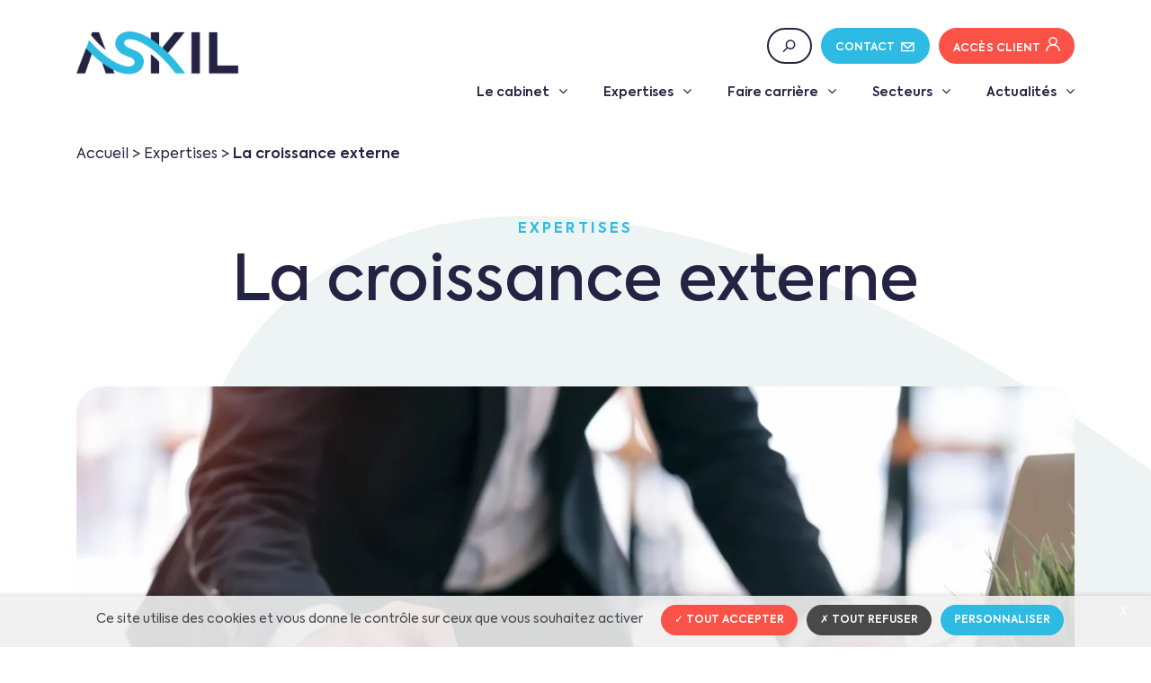

--- FILE ---
content_type: text/html; charset=UTF-8
request_url: https://askil.fr/expertises/la-croissance-externe/
body_size: 17116
content:
<!doctype html>
<!--[if lt IE 7]>      <html class="no-js lt-ie9 lt-ie8 lt-ie7" lang=""> <![endif]-->
<!--[if IE 7]>         <html class="no-js lt-ie9 lt-ie8" lang=""> <![endif]-->
<!--[if IE 8]>         <html class="no-js lt-ie9" lang=""> <![endif]-->
<!--[if gt IE 8]><!--> <html class="no-js" lang="fr"> <!--<![endif]-->
<head>
  <meta charset="utf-8">
  <meta http-equiv="X-UA-Compatible" content="IE=edge,chrome=1">

  <meta name="theme-color" content="#2DBBE3">
  <meta name="msapplication-navbutton-color" content="#2DBBE3">
  <meta name="apple-mobile-web-app-status-bar-style" content="#2DBBE3">

  <title>La croissance externe - Askil</title><link rel="preload" data-rocket-preload as="image" href="https://askil.fr/wp-content/uploads/2023/11/expertises-page-audit-askil.webp" imagesrcset="https://askil.fr/wp-content/uploads/2023/11/expertises-page-audit-askil.webp 2057w, https://askil.fr/wp-content/uploads/2023/11/expertises-page-audit-askil-300x137.webp 300w, https://askil.fr/wp-content/uploads/2023/11/expertises-page-audit-askil-1024x469.webp 1024w, https://askil.fr/wp-content/uploads/2023/11/expertises-page-audit-askil-768x352.webp 768w, https://askil.fr/wp-content/uploads/2023/11/expertises-page-audit-askil-1536x703.webp 1536w, https://askil.fr/wp-content/uploads/2023/11/expertises-page-audit-askil-2048x938.webp 2048w" imagesizes="auto, (max-width: 2057px) 100vw, 2057px" fetchpriority="high">

  <meta name="viewport" content="width=device-width, initial-scale=1, maximum-scale=1">
  <meta name="rating" content="general">
  <meta name="author" content="Unik Studio">
  <meta name="copyrights" content="2023 Askil">
  
  
  <link rel="icon" type="image/png" href="/favicon-96x96.png" sizes="96x96" />
  <link rel="icon" type="image/svg+xml" href="/favicon.svg" />
  <link rel="shortcut icon" href="/favicon.ico" />
  <link rel="apple-touch-icon" sizes="180x180" href="/apple-touch-icon.png" />
  <link rel="manifest" href="/site.webmanifest" />
  <meta name='robots' content='index, follow, max-image-preview:large, max-snippet:-1, max-video-preview:-1' />

	<!-- This site is optimized with the Yoast SEO plugin v26.6 - https://yoast.com/wordpress/plugins/seo/ -->
	<link rel="canonical" href="https://askil.fr/expertises/la-croissance-externe/" />
	<meta property="og:locale" content="fr_FR" />
	<meta property="og:type" content="article" />
	<meta property="og:title" content="La croissance externe - Askil" />
	<meta property="og:url" content="https://askil.fr/expertises/la-croissance-externe/" />
	<meta property="og:site_name" content="Askil" />
	<meta property="article:modified_time" content="2023-12-11T09:28:53+00:00" />
	<meta property="og:image" content="https://askil.fr/wp-content/uploads/2023/12/photo-defaut-askil.webp" />
	<meta property="og:image:width" content="1316" />
	<meta property="og:image:height" content="740" />
	<meta property="og:image:type" content="image/webp" />
	<meta name="twitter:card" content="summary_large_image" />
	<script type="application/ld+json" class="yoast-schema-graph">{"@context":"https://schema.org","@graph":[{"@type":"WebPage","@id":"https://askil.fr/expertises/la-croissance-externe/","url":"https://askil.fr/expertises/la-croissance-externe/","name":"La croissance externe - Askil","isPartOf":{"@id":"https://askil.fr/#website"},"datePublished":"2023-11-30T16:42:22+00:00","dateModified":"2023-12-11T09:28:53+00:00","breadcrumb":{"@id":"https://askil.fr/expertises/la-croissance-externe/#breadcrumb"},"inLanguage":"fr-FR","potentialAction":[{"@type":"ReadAction","target":["https://askil.fr/expertises/la-croissance-externe/"]}]},{"@type":"BreadcrumbList","@id":"https://askil.fr/expertises/la-croissance-externe/#breadcrumb","itemListElement":[{"@type":"ListItem","position":1,"name":"Accueil","item":"https://askil.fr/"},{"@type":"ListItem","position":2,"name":"Expertises","item":"https://askil.fr/expertises/"},{"@type":"ListItem","position":3,"name":"La croissance externe"}]},{"@type":"WebSite","@id":"https://askil.fr/#website","url":"https://askil.fr/","name":"Askil","description":"","publisher":{"@id":"https://askil.fr/#organization"},"potentialAction":[{"@type":"SearchAction","target":{"@type":"EntryPoint","urlTemplate":"https://askil.fr/?s={search_term_string}"},"query-input":{"@type":"PropertyValueSpecification","valueRequired":true,"valueName":"search_term_string"}}],"inLanguage":"fr-FR"},{"@type":"Organization","@id":"https://askil.fr/#organization","name":"Askil","url":"https://askil.fr/","logo":{"@type":"ImageObject","inLanguage":"fr-FR","@id":"https://askil.fr/#/schema/logo/image/","url":"https://askil.fr/wp-content/uploads/2023/12/Logo_Askil.png","contentUrl":"https://askil.fr/wp-content/uploads/2023/12/Logo_Askil.png","width":1169,"height":630,"caption":"Askil"},"image":{"@id":"https://askil.fr/#/schema/logo/image/"}}]}</script>
	<!-- / Yoast SEO plugin. -->


<link rel='dns-prefetch' href='//code.jquery.com' />
<link rel='dns-prefetch' href='//www.googletagmanager.com' />

<link rel="alternate" title="oEmbed (JSON)" type="application/json+oembed" href="https://askil.fr/wp-json/oembed/1.0/embed?url=https%3A%2F%2Faskil.fr%2Fexpertises%2Fla-croissance-externe%2F" />
<link rel="alternate" title="oEmbed (XML)" type="text/xml+oembed" href="https://askil.fr/wp-json/oembed/1.0/embed?url=https%3A%2F%2Faskil.fr%2Fexpertises%2Fla-croissance-externe%2F&#038;format=xml" />
<style id='wp-img-auto-sizes-contain-inline-css' type='text/css'>
img:is([sizes=auto i],[sizes^="auto," i]){contain-intrinsic-size:3000px 1500px}
/*# sourceURL=wp-img-auto-sizes-contain-inline-css */
</style>
<link rel='stylesheet' id='normalize-css' href='https://askil.fr/wp-content/themes/askil/assets/tools/normalize.css?ver=1769121218' type='text/css' media='all' />
<link rel='stylesheet' id='bootstrap-css' href='https://askil.fr/wp-content/themes/askil/assets/tools/bootstrap/css/bootstrap.min.css?ver=1769121218' type='text/css' media='all' />
<link rel='stylesheet' id='animate-css' href='https://askil.fr/wp-content/themes/askil/assets/tools/animate.min.css?ver=1769121218' type='text/css' media='all' />
<link rel='stylesheet' id='style-css' href='https://askil.fr/wp-content/themes/askil/style.css?ver=1769121218' type='text/css' media='all' />
<link rel='stylesheet' id='fonts-css' href='https://askil.fr/wp-content/themes/askil/assets/css/fonts.css?ver=1769121218' type='text/css' media='all' />
<link rel='stylesheet' id='main-css' href='https://askil.fr/wp-content/themes/askil/assets/css/main.css?ver=1769121218' type='text/css' media='all' />
<link rel='stylesheet' id='header-css' href='https://askil.fr/wp-content/themes/askil/assets/css/header.css?ver=1769121218' type='text/css' media='all' />
<link rel='stylesheet' id='slick-css-css' href='https://askil.fr/wp-content/themes/askil/assets/tools/slick/slick.css?ver=1769121218' type='text/css' media='all' />
<style id='wp-emoji-styles-inline-css' type='text/css'>

	img.wp-smiley, img.emoji {
		display: inline !important;
		border: none !important;
		box-shadow: none !important;
		height: 1em !important;
		width: 1em !important;
		margin: 0 0.07em !important;
		vertical-align: -0.1em !important;
		background: none !important;
		padding: 0 !important;
	}
/*# sourceURL=wp-emoji-styles-inline-css */
</style>
<style id='wp-block-library-inline-css' type='text/css'>
:root{--wp-block-synced-color:#7a00df;--wp-block-synced-color--rgb:122,0,223;--wp-bound-block-color:var(--wp-block-synced-color);--wp-editor-canvas-background:#ddd;--wp-admin-theme-color:#007cba;--wp-admin-theme-color--rgb:0,124,186;--wp-admin-theme-color-darker-10:#006ba1;--wp-admin-theme-color-darker-10--rgb:0,107,160.5;--wp-admin-theme-color-darker-20:#005a87;--wp-admin-theme-color-darker-20--rgb:0,90,135;--wp-admin-border-width-focus:2px}@media (min-resolution:192dpi){:root{--wp-admin-border-width-focus:1.5px}}.wp-element-button{cursor:pointer}:root .has-very-light-gray-background-color{background-color:#eee}:root .has-very-dark-gray-background-color{background-color:#313131}:root .has-very-light-gray-color{color:#eee}:root .has-very-dark-gray-color{color:#313131}:root .has-vivid-green-cyan-to-vivid-cyan-blue-gradient-background{background:linear-gradient(135deg,#00d084,#0693e3)}:root .has-purple-crush-gradient-background{background:linear-gradient(135deg,#34e2e4,#4721fb 50%,#ab1dfe)}:root .has-hazy-dawn-gradient-background{background:linear-gradient(135deg,#faaca8,#dad0ec)}:root .has-subdued-olive-gradient-background{background:linear-gradient(135deg,#fafae1,#67a671)}:root .has-atomic-cream-gradient-background{background:linear-gradient(135deg,#fdd79a,#004a59)}:root .has-nightshade-gradient-background{background:linear-gradient(135deg,#330968,#31cdcf)}:root .has-midnight-gradient-background{background:linear-gradient(135deg,#020381,#2874fc)}:root{--wp--preset--font-size--normal:16px;--wp--preset--font-size--huge:42px}.has-regular-font-size{font-size:1em}.has-larger-font-size{font-size:2.625em}.has-normal-font-size{font-size:var(--wp--preset--font-size--normal)}.has-huge-font-size{font-size:var(--wp--preset--font-size--huge)}.has-text-align-center{text-align:center}.has-text-align-left{text-align:left}.has-text-align-right{text-align:right}.has-fit-text{white-space:nowrap!important}#end-resizable-editor-section{display:none}.aligncenter{clear:both}.items-justified-left{justify-content:flex-start}.items-justified-center{justify-content:center}.items-justified-right{justify-content:flex-end}.items-justified-space-between{justify-content:space-between}.screen-reader-text{border:0;clip-path:inset(50%);height:1px;margin:-1px;overflow:hidden;padding:0;position:absolute;width:1px;word-wrap:normal!important}.screen-reader-text:focus{background-color:#ddd;clip-path:none;color:#444;display:block;font-size:1em;height:auto;left:5px;line-height:normal;padding:15px 23px 14px;text-decoration:none;top:5px;width:auto;z-index:100000}html :where(.has-border-color){border-style:solid}html :where([style*=border-top-color]){border-top-style:solid}html :where([style*=border-right-color]){border-right-style:solid}html :where([style*=border-bottom-color]){border-bottom-style:solid}html :where([style*=border-left-color]){border-left-style:solid}html :where([style*=border-width]){border-style:solid}html :where([style*=border-top-width]){border-top-style:solid}html :where([style*=border-right-width]){border-right-style:solid}html :where([style*=border-bottom-width]){border-bottom-style:solid}html :where([style*=border-left-width]){border-left-style:solid}html :where(img[class*=wp-image-]){height:auto;max-width:100%}:where(figure){margin:0 0 1em}html :where(.is-position-sticky){--wp-admin--admin-bar--position-offset:var(--wp-admin--admin-bar--height,0px)}@media screen and (max-width:600px){html :where(.is-position-sticky){--wp-admin--admin-bar--position-offset:0px}}

/*# sourceURL=wp-block-library-inline-css */
</style><style id='global-styles-inline-css' type='text/css'>
:root{--wp--preset--aspect-ratio--square: 1;--wp--preset--aspect-ratio--4-3: 4/3;--wp--preset--aspect-ratio--3-4: 3/4;--wp--preset--aspect-ratio--3-2: 3/2;--wp--preset--aspect-ratio--2-3: 2/3;--wp--preset--aspect-ratio--16-9: 16/9;--wp--preset--aspect-ratio--9-16: 9/16;--wp--preset--color--black: #000000;--wp--preset--color--cyan-bluish-gray: #abb8c3;--wp--preset--color--white: #ffffff;--wp--preset--color--pale-pink: #f78da7;--wp--preset--color--vivid-red: #cf2e2e;--wp--preset--color--luminous-vivid-orange: #ff6900;--wp--preset--color--luminous-vivid-amber: #fcb900;--wp--preset--color--light-green-cyan: #7bdcb5;--wp--preset--color--vivid-green-cyan: #00d084;--wp--preset--color--pale-cyan-blue: #8ed1fc;--wp--preset--color--vivid-cyan-blue: #0693e3;--wp--preset--color--vivid-purple: #9b51e0;--wp--preset--gradient--vivid-cyan-blue-to-vivid-purple: linear-gradient(135deg,rgb(6,147,227) 0%,rgb(155,81,224) 100%);--wp--preset--gradient--light-green-cyan-to-vivid-green-cyan: linear-gradient(135deg,rgb(122,220,180) 0%,rgb(0,208,130) 100%);--wp--preset--gradient--luminous-vivid-amber-to-luminous-vivid-orange: linear-gradient(135deg,rgb(252,185,0) 0%,rgb(255,105,0) 100%);--wp--preset--gradient--luminous-vivid-orange-to-vivid-red: linear-gradient(135deg,rgb(255,105,0) 0%,rgb(207,46,46) 100%);--wp--preset--gradient--very-light-gray-to-cyan-bluish-gray: linear-gradient(135deg,rgb(238,238,238) 0%,rgb(169,184,195) 100%);--wp--preset--gradient--cool-to-warm-spectrum: linear-gradient(135deg,rgb(74,234,220) 0%,rgb(151,120,209) 20%,rgb(207,42,186) 40%,rgb(238,44,130) 60%,rgb(251,105,98) 80%,rgb(254,248,76) 100%);--wp--preset--gradient--blush-light-purple: linear-gradient(135deg,rgb(255,206,236) 0%,rgb(152,150,240) 100%);--wp--preset--gradient--blush-bordeaux: linear-gradient(135deg,rgb(254,205,165) 0%,rgb(254,45,45) 50%,rgb(107,0,62) 100%);--wp--preset--gradient--luminous-dusk: linear-gradient(135deg,rgb(255,203,112) 0%,rgb(199,81,192) 50%,rgb(65,88,208) 100%);--wp--preset--gradient--pale-ocean: linear-gradient(135deg,rgb(255,245,203) 0%,rgb(182,227,212) 50%,rgb(51,167,181) 100%);--wp--preset--gradient--electric-grass: linear-gradient(135deg,rgb(202,248,128) 0%,rgb(113,206,126) 100%);--wp--preset--gradient--midnight: linear-gradient(135deg,rgb(2,3,129) 0%,rgb(40,116,252) 100%);--wp--preset--font-size--small: 13px;--wp--preset--font-size--medium: 20px;--wp--preset--font-size--large: 36px;--wp--preset--font-size--x-large: 42px;--wp--preset--spacing--20: 0.44rem;--wp--preset--spacing--30: 0.67rem;--wp--preset--spacing--40: 1rem;--wp--preset--spacing--50: 1.5rem;--wp--preset--spacing--60: 2.25rem;--wp--preset--spacing--70: 3.38rem;--wp--preset--spacing--80: 5.06rem;--wp--preset--shadow--natural: 6px 6px 9px rgba(0, 0, 0, 0.2);--wp--preset--shadow--deep: 12px 12px 50px rgba(0, 0, 0, 0.4);--wp--preset--shadow--sharp: 6px 6px 0px rgba(0, 0, 0, 0.2);--wp--preset--shadow--outlined: 6px 6px 0px -3px rgb(255, 255, 255), 6px 6px rgb(0, 0, 0);--wp--preset--shadow--crisp: 6px 6px 0px rgb(0, 0, 0);}:where(.is-layout-flex){gap: 0.5em;}:where(.is-layout-grid){gap: 0.5em;}body .is-layout-flex{display: flex;}.is-layout-flex{flex-wrap: wrap;align-items: center;}.is-layout-flex > :is(*, div){margin: 0;}body .is-layout-grid{display: grid;}.is-layout-grid > :is(*, div){margin: 0;}:where(.wp-block-columns.is-layout-flex){gap: 2em;}:where(.wp-block-columns.is-layout-grid){gap: 2em;}:where(.wp-block-post-template.is-layout-flex){gap: 1.25em;}:where(.wp-block-post-template.is-layout-grid){gap: 1.25em;}.has-black-color{color: var(--wp--preset--color--black) !important;}.has-cyan-bluish-gray-color{color: var(--wp--preset--color--cyan-bluish-gray) !important;}.has-white-color{color: var(--wp--preset--color--white) !important;}.has-pale-pink-color{color: var(--wp--preset--color--pale-pink) !important;}.has-vivid-red-color{color: var(--wp--preset--color--vivid-red) !important;}.has-luminous-vivid-orange-color{color: var(--wp--preset--color--luminous-vivid-orange) !important;}.has-luminous-vivid-amber-color{color: var(--wp--preset--color--luminous-vivid-amber) !important;}.has-light-green-cyan-color{color: var(--wp--preset--color--light-green-cyan) !important;}.has-vivid-green-cyan-color{color: var(--wp--preset--color--vivid-green-cyan) !important;}.has-pale-cyan-blue-color{color: var(--wp--preset--color--pale-cyan-blue) !important;}.has-vivid-cyan-blue-color{color: var(--wp--preset--color--vivid-cyan-blue) !important;}.has-vivid-purple-color{color: var(--wp--preset--color--vivid-purple) !important;}.has-black-background-color{background-color: var(--wp--preset--color--black) !important;}.has-cyan-bluish-gray-background-color{background-color: var(--wp--preset--color--cyan-bluish-gray) !important;}.has-white-background-color{background-color: var(--wp--preset--color--white) !important;}.has-pale-pink-background-color{background-color: var(--wp--preset--color--pale-pink) !important;}.has-vivid-red-background-color{background-color: var(--wp--preset--color--vivid-red) !important;}.has-luminous-vivid-orange-background-color{background-color: var(--wp--preset--color--luminous-vivid-orange) !important;}.has-luminous-vivid-amber-background-color{background-color: var(--wp--preset--color--luminous-vivid-amber) !important;}.has-light-green-cyan-background-color{background-color: var(--wp--preset--color--light-green-cyan) !important;}.has-vivid-green-cyan-background-color{background-color: var(--wp--preset--color--vivid-green-cyan) !important;}.has-pale-cyan-blue-background-color{background-color: var(--wp--preset--color--pale-cyan-blue) !important;}.has-vivid-cyan-blue-background-color{background-color: var(--wp--preset--color--vivid-cyan-blue) !important;}.has-vivid-purple-background-color{background-color: var(--wp--preset--color--vivid-purple) !important;}.has-black-border-color{border-color: var(--wp--preset--color--black) !important;}.has-cyan-bluish-gray-border-color{border-color: var(--wp--preset--color--cyan-bluish-gray) !important;}.has-white-border-color{border-color: var(--wp--preset--color--white) !important;}.has-pale-pink-border-color{border-color: var(--wp--preset--color--pale-pink) !important;}.has-vivid-red-border-color{border-color: var(--wp--preset--color--vivid-red) !important;}.has-luminous-vivid-orange-border-color{border-color: var(--wp--preset--color--luminous-vivid-orange) !important;}.has-luminous-vivid-amber-border-color{border-color: var(--wp--preset--color--luminous-vivid-amber) !important;}.has-light-green-cyan-border-color{border-color: var(--wp--preset--color--light-green-cyan) !important;}.has-vivid-green-cyan-border-color{border-color: var(--wp--preset--color--vivid-green-cyan) !important;}.has-pale-cyan-blue-border-color{border-color: var(--wp--preset--color--pale-cyan-blue) !important;}.has-vivid-cyan-blue-border-color{border-color: var(--wp--preset--color--vivid-cyan-blue) !important;}.has-vivid-purple-border-color{border-color: var(--wp--preset--color--vivid-purple) !important;}.has-vivid-cyan-blue-to-vivid-purple-gradient-background{background: var(--wp--preset--gradient--vivid-cyan-blue-to-vivid-purple) !important;}.has-light-green-cyan-to-vivid-green-cyan-gradient-background{background: var(--wp--preset--gradient--light-green-cyan-to-vivid-green-cyan) !important;}.has-luminous-vivid-amber-to-luminous-vivid-orange-gradient-background{background: var(--wp--preset--gradient--luminous-vivid-amber-to-luminous-vivid-orange) !important;}.has-luminous-vivid-orange-to-vivid-red-gradient-background{background: var(--wp--preset--gradient--luminous-vivid-orange-to-vivid-red) !important;}.has-very-light-gray-to-cyan-bluish-gray-gradient-background{background: var(--wp--preset--gradient--very-light-gray-to-cyan-bluish-gray) !important;}.has-cool-to-warm-spectrum-gradient-background{background: var(--wp--preset--gradient--cool-to-warm-spectrum) !important;}.has-blush-light-purple-gradient-background{background: var(--wp--preset--gradient--blush-light-purple) !important;}.has-blush-bordeaux-gradient-background{background: var(--wp--preset--gradient--blush-bordeaux) !important;}.has-luminous-dusk-gradient-background{background: var(--wp--preset--gradient--luminous-dusk) !important;}.has-pale-ocean-gradient-background{background: var(--wp--preset--gradient--pale-ocean) !important;}.has-electric-grass-gradient-background{background: var(--wp--preset--gradient--electric-grass) !important;}.has-midnight-gradient-background{background: var(--wp--preset--gradient--midnight) !important;}.has-small-font-size{font-size: var(--wp--preset--font-size--small) !important;}.has-medium-font-size{font-size: var(--wp--preset--font-size--medium) !important;}.has-large-font-size{font-size: var(--wp--preset--font-size--large) !important;}.has-x-large-font-size{font-size: var(--wp--preset--font-size--x-large) !important;}
/*# sourceURL=global-styles-inline-css */
</style>

<style id='classic-theme-styles-inline-css' type='text/css'>
/*! This file is auto-generated */
.wp-block-button__link{color:#fff;background-color:#32373c;border-radius:9999px;box-shadow:none;text-decoration:none;padding:calc(.667em + 2px) calc(1.333em + 2px);font-size:1.125em}.wp-block-file__button{background:#32373c;color:#fff;text-decoration:none}
/*# sourceURL=/wp-includes/css/classic-themes.min.css */
</style>
<link rel='stylesheet' id='mcf-login-stylesheet-css' href='https://askil.fr/wp-content/plugins/my-company-files-login/assets/css/mcf-login.css?ver=1.0.0' type='text/css' media='all' />
<link rel='stylesheet' id='dashicons-css' href='https://askil.fr/wp-includes/css/dashicons.min.css?ver=6.9' type='text/css' media='all' />
<script type="text/javascript" src="https://askil.fr/wp-includes/js/jquery/jquery.min.js?ver=3.7.1" id="jquery-core-js"></script>
<script type="text/javascript" src="https://askil.fr/wp-includes/js/jquery/jquery-migrate.min.js?ver=3.4.1" id="jquery-migrate-js"></script>

<!-- Extrait de code de la balise Google (gtag.js) ajouté par Site Kit -->
<!-- Extrait Google Analytics ajouté par Site Kit -->
<script type="text/javascript" src="https://www.googletagmanager.com/gtag/js?id=GT-PZVZDC2" id="google_gtagjs-js" async></script>
<script type="text/javascript" id="google_gtagjs-js-after">
/* <![CDATA[ */
window.dataLayer = window.dataLayer || [];function gtag(){dataLayer.push(arguments);}
gtag("set","linker",{"domains":["askil.fr"]});
gtag("js", new Date());
gtag("set", "developer_id.dZTNiMT", true);
gtag("config", "GT-PZVZDC2");
//# sourceURL=google_gtagjs-js-after
/* ]]> */
</script>
<link rel='shortlink' href='https://askil.fr/?p=487' />
<meta name="generator" content="Site Kit by Google 1.168.0" /><link rel="icon" href="https://askil.fr/wp-content/uploads/2025/01/favicon-150x150.png" sizes="32x32" />
<link rel="icon" href="https://askil.fr/wp-content/uploads/2025/01/favicon-300x300.png" sizes="192x192" />
<link rel="apple-touch-icon" href="https://askil.fr/wp-content/uploads/2025/01/favicon-300x300.png" />
<meta name="msapplication-TileImage" content="https://askil.fr/wp-content/uploads/2025/01/favicon-300x300.png" />

  <script src="https://askil.fr/wp-content/themes/askil/assets/tools/tarteaucitron/tarteaucitron.js"></script>

  <script type="text/javascript">
  tarteaucitron.init({
    "privacyUrl": "", /* Privacy policy url */
    "bodyPosition": "bottom", /* or top to bring it as first element for accessibility */

    "hashtag": "#tarteaucitron", /* Open the panel with this hashtag */
    "cookieName": "tarteaucitron", /* Cookie name */

    "orientation": "bottom", /* Banner position (top - bottom) */
 
    "groupServices": false, /* Group services by category */
    "showDetailsOnClick": true, /* Click to expand the description */
    "serviceDefaultState": "wait", /* Default state (true - wait - false) */
                     
    "showAlertSmall": false, /* Show the small banner on bottom right */
    "cookieslist": false, /* Show the cookie list */
                     
    "closePopup": true, /* Show a close X on the banner */

    "showIcon": true, /* Show cookie icon to manage cookies */
    //"iconSrc": "", /* Optionnal: URL or base64 encoded image */
    "iconPosition": "BottomLeft", /* BottomRight, BottomLeft, TopRight and TopLeft */

    "adblocker": false, /* Show a Warning if an adblocker is detected */
                     
    "DenyAllCta" : true, /* Show the deny all button */
    "AcceptAllCta" : true, /* Show the accept all button when highPrivacy on */
    "highPrivacy": true, /* HIGHLY RECOMMANDED Disable auto consent */
                     
    "handleBrowserDNTRequest": false, /* If Do Not Track == 1, disallow all */

    "removeCredit": true, /* Remove credit link */
    "moreInfoLink": true, /* Show more info link */

    "useExternalCss": false, /* If false, the tarteaucitron.css file will be loaded */
    "useExternalJs": false, /* If false, the tarteaucitron.js file will be loaded */

    //"cookieDomain": ".my-multisite-domaine.fr", /* Shared cookie for multisite */
                    
    "readmoreLink": "", /* Change the default readmore link */

    "mandatory": true, /* Show a message about mandatory cookies */
    "mandatoryCta": true /* Show the disabled accept button when mandatory on */
  });
  </script>
  <script type="text/javascript">
    tarteaucitron.user.googletagmanagerId = 'G-PXM1T68RKY';
  (tarteaucitron.job = tarteaucitron.job || []).push('googletagmanager');
  </script>

  <script src="https://ajax.googleapis.com/ajax/libs/jquery/3.6.1/jquery.min.js"></script>
  <script>window.jQuery || document.write('<script src="https://askil.fr/wp-content/themes/askil/tools/js/jquery-1.11.2.min.js"><\/script>')</script>

  <script type="text/javascript">
    var BASE_URL = "https://askil.fr/";
  </script>

      <!-- Google tag (gtag.js) -->
<script async src="https://www.googletagmanager.com/gtag/js?id=G-PXM1T68RKY"></script>
<script>
  window.dataLayer = window.dataLayer || [];
  function gtag(){dataLayer.push(arguments);}
  gtag('js', new Date());

  gtag('config', 'G-PXM1T68RKY');
</script>  
<link rel='stylesheet' id='contact-form-7-css' href='https://askil.fr/wp-content/plugins/contact-form-7/includes/css/styles.css?ver=6.1.4' type='text/css' media='all' />
<meta name="generator" content="WP Rocket 3.17.4" data-wpr-features="wpr_oci wpr_image_dimensions wpr_desktop wpr_preload_links" /></head>

<body class="body page-expertises-enfant header-white">

<!--[if lt IE 11]><p class="browsehappy"><span>Vous utilisez un navigateur <strong>obsolète</strong>.</span><br><a href="http://browsehappy.com/">Mettez à jour votre navigateur maintenant</a> pour un affichage optimal de ce site.</p><![endif]-->
<div  class="loader-anim"><img width="117" height="31" class="logo svg" src="https://askil.fr/wp-content/themes/askil/assets/img/logo-askil.svg" alt="Askil"/></div>

<div  class="richmenu-layer"></div>

<div  id="search-pannel">
  <a href="#fermer-recherche" id="search-cross"><img width="24" height="24" src="https://askil.fr/wp-content/themes/askil/assets/img/icones/cross.svg" class="svg" alt="Fermer"/></a>
  <form id="form-search" role="search" method="get" action="https://askil.fr/">
    <div id="search-input-section">
      <input id="search-input" type="search" placeholder="Rechercher..." value="" name="s" title="Rechercher :" />
      <button type="submit">Rechercher<img width="15" height="15" src="https://askil.fr/wp-content/themes/askil/assets/img/icones/search.svg" class="svg" alt="Recherche"/></button>
    </div>
  </form>
</div>
<div  id="top" class="wrapper">

  

  
  <header  id="header">

    <nav class="navbar to-sticky" role="navigation">

      <div  class="container">

        <div class="logo-menu-container">
          <div class="h1 wow fadeIn hidden" data-wow-delay="0.60s" data-wow-duration=".5s">
            <a class="navbar-brand" href="https://askil.fr" rel="home" title="Askil">
              <img width="366" height="96" class="logo logo-white" src="https://askil.fr/wp-content/themes/askil/assets/img/logo-askil.png" alt="Askil"/>
              <img width="233" height="62" class="logo logo-blue" src="https://askil.fr/wp-content/themes/askil/assets/img/logo-askil-bleu.png" alt="Askil"/>
              <span class="sitename">Askil</span>
            </a>
          </div>

          <div class="menu-container d-none d-lg-flex">

            <div class="top-menu wow fadeIn hidden" data-wow-offset="-100" data-wow-delay="0.60s" data-wow-duration=".5s">
              <div class="search-container">
                <a class="search" href="#rechercher" title="Rechercher"><img width="15" height="15" src="https://askil.fr/wp-content/themes/askil/assets/img/icones/search.svg" class="svg" alt="Recherche"/></a>
              </div>
              <div class="mail-container">
                <a class="mail" href="https://askil.fr/contact/" title="Envoyer un email">Contact <img width="15" height="11" src="https://askil.fr/wp-content/themes/askil/assets/img/icones/mail.svg" class="svg" alt="Envoyer un email"/></a>
              </div>
              <div class="acces-client-container">
                <a class="acces-client button button-1" href="https://askil.fr/acces-client/" title="Accès client">Accès client<img width="16" height="16" src="https://askil.fr/wp-content/themes/askil/assets/img/icones/user.svg" class="svg" alt="Accès client"/></a>
              </div>
            </div>

            <div class="main-menu wow fadeIn hidden" data-wow-offset="-100" data-wow-delay="0.60s" data-wow-duration=".5s">
              
                                          <div class="menu-header">
                <ul id="menu-menu-principal" class="menu">
                                                                                                <li id="menu-item-54" class="menu-item item-hasRichmenu menu-item-hasRichmenu">
                    <a href="https://askil.fr/le-cabinet/" class="main-item" aria-current="page">Le cabinet</a>
                                                                                                    <div class="menu-richmenu le-cabinet">
                      <div class="richnav">
                        <div class="richnav-wrapper richmenu-wrapper">
                                                    <div class="cadre-photo">
                            <figure>
                              <img width="600" height="600" src="https://askil.fr/wp-content/uploads/2024/04/askil-7.jpg" class="photo-menu" alt="Le cabinet" decoding="async" fetchpriority="high" srcset="https://askil.fr/wp-content/uploads/2024/04/askil-7.jpg 600w, https://askil.fr/wp-content/uploads/2024/04/askil-7-300x300.jpg 300w, https://askil.fr/wp-content/uploads/2024/04/askil-7-150x150.jpg 150w" sizes="(max-width: 600px) 100vw, 600px" />                            </figure>
                          </div>
                                                    <div class="content-rich-menu">
                                                                                                                                                  <a href="/le-cabinet#qui-sommes-nous" class="richnav-item">
                                                                <figure>
                                  <img width="33" height="33" src="https://askil.fr/wp-content/uploads/2023/11/qui-sommes-nous.svg" class="richnav-img svg" alt="Qui sommes-nous ?" decoding="async" />                                </figure>
                                                                <div class="richnav-content">
                                  <div class="richnav-title">
                                    Qui sommes-nous ?                                  </div>
                                                                  </div>
                              </a>
                                                                                          <a href="/le-cabinet#notre-politique-rse" class="richnav-item">
                                                                <figure>
                                  <img width="28" height="32" src="https://askil.fr/wp-content/uploads/2023/11/politique-rse.svg" class="richnav-img svg" alt="Notre politique RSE" decoding="async" />                                </figure>
                                                                <div class="richnav-content">
                                  <div class="richnav-title">
                                    Notre politique RSE                                  </div>
                                                                  </div>
                              </a>
                                                                                          <a href="/le-cabinet#nos-valeurs" class="richnav-item">
                                                                <figure>
                                  <img width="30" height="26" src="https://askil.fr/wp-content/uploads/2023/11/valeurs.svg" class="richnav-img svg" alt="Nos valeurs" decoding="async" loading="lazy" />                                </figure>
                                                                <div class="richnav-content">
                                  <div class="richnav-title">
                                    Nos valeurs                                  </div>
                                                                  </div>
                              </a>
                                                                                          <a href="/le-cabinet#nos-implantations" class="richnav-item">
                                                                <figure>
                                  <img width="33" height="30" src="https://askil.fr/wp-content/uploads/2023/11/bureaux.svg" class="richnav-img svg" alt="Nos implantations" decoding="async" loading="lazy" />                                </figure>
                                                                <div class="richnav-content">
                                  <div class="richnav-title">
                                    Nos implantations                                  </div>
                                                                  </div>
                              </a>
                                                                                                                    </div>
                          <div class="main-link">
                                                        <div class="link-container"><a href="https://askil.fr/le-cabinet/" class="link">Découvrez le cabinet</a></div>
                                                        <div class="call-to-action">
                              <a href="https://askil.fr/le-cabinet/" class="button button-1 wow buttonFromCenter hidden" data-wow-delay="1.40s" data-wow-duration=".5s"><span class="wow hidden fadeIn" data-wow-delay="2s" data-wow-duration="1s"><img width="15" height="15" src="https://askil.fr/wp-content/themes/askil/assets/img/icones/small-right-arrow.svg" class="svg" alt="Découvrir"/></span></a>
                            </div>
                          </div>
                        </div>
                      </div>
                    </div>
                                      </li>
                                                                                                <li id="menu-item-67" class="menu-item item-hasRichmenu ">
                    <a href="https://askil.fr/expertises/" class="main-item" aria-current="page">Expertises</a>
                                                                                                    <div class="menu-richmenu expertises">
                      <div class="richnav">
                        <div class="richnav-wrapper richmenu-wrapper">
                                                    <div class="cadre-photo">
                            <figure>
                              <img width="1400" height="934" src="https://askil.fr/wp-content/uploads/2023/12/PTBG-rouen-3-min.webp" class="photo-menu" alt="Expertises" decoding="async" loading="lazy" srcset="https://askil.fr/wp-content/uploads/2023/12/PTBG-rouen-3-min.webp 1400w, https://askil.fr/wp-content/uploads/2023/12/PTBG-rouen-3-min-300x200.webp 300w, https://askil.fr/wp-content/uploads/2023/12/PTBG-rouen-3-min-1024x683.webp 1024w, https://askil.fr/wp-content/uploads/2023/12/PTBG-rouen-3-min-768x512.webp 768w" sizes="auto, (max-width: 1400px) 100vw, 1400px" />                            </figure>
                          </div>
                                                    <div class="content-rich-menu">
                                                                                      <div class="column column-1">
                                                                                                                      <a href="/expertises/la-creation-ou-reprise-dentreprise" class="richnav-item">
                                                                <div class="richnav-content">
                                  <div class="richnav-title">
                                    La création ou reprise d'entreprise                                  </div>
                                                                  </div>
                              </a>
                                                                                          <a href="/expertises/le-pilotage-financier" class="richnav-item">
                                                                <div class="richnav-content">
                                  <div class="richnav-title">
                                    Le pilotage financier                                  </div>
                                                                  </div>
                              </a>
                                                                                          <a href="/expertises/la-croissance-externe" class="richnav-item">
                                                                <div class="richnav-content">
                                  <div class="richnav-title">
                                    La croissance externe                                  </div>
                                                                  </div>
                              </a>
                                                                                          <a href="/expertises/prevention-des-difficultes" class="richnav-item">
                                                                <div class="richnav-content">
                                  <div class="richnav-title">
                                    Prévention des difficultés                                  </div>
                                                                  </div>
                              </a>
                                                                                          <a href="/expertise/la-transmission-de-votre-entreprise" class="richnav-item">
                                                                <div class="richnav-content">
                                  <div class="richnav-title">
                                    La transmission de votre entreprise                                  </div>
                                                                  </div>
                              </a>
                                                                                        </div>
                            <div class="column column-2">
                                                          <a href="/expertise/audit" class="richnav-item">
                                                                <div class="richnav-content">
                                  <div class="richnav-title">
                                    Audit                                  </div>
                                                                  </div>
                              </a>
                                                                                          <a href="/expertises/conseil" class="richnav-item">
                                                                <div class="richnav-content">
                                  <div class="richnav-title">
                                    Conseil                                  </div>
                                                                  </div>
                              </a>
                                                                                          <a href="/expertises/expertise-comptable" class="richnav-item">
                                                                <div class="richnav-content">
                                  <div class="richnav-title">
                                    Expertise comptable                                  </div>
                                                                  </div>
                              </a>
                                                                                          <a href="/expertises/social-rh" class="richnav-item">
                                                                <div class="richnav-content">
                                  <div class="richnav-title">
                                    Social RH                                  </div>
                                                                  </div>
                              </a>
                                                                                          <a href="/expertises/juridique" class="richnav-item">
                                                                <div class="richnav-content">
                                  <div class="richnav-title">
                                    Juridique                                  </div>
                                                                  </div>
                              </a>
                                                                                          <a href="/expertises/avocats" class="richnav-item">
                                                                <div class="richnav-content">
                                  <div class="richnav-title">
                                    Avocats                                  </div>
                                                                  </div>
                              </a>
                                                                                          </div>
                                                                                    </div>
                          <div class="main-link">
                                                        <div class="link-container"><a href="https://askil.fr/expertises/" class="link">Découvrez nos expertises</a></div>
                                                        <div class="call-to-action">
                              <a href="https://askil.fr/expertises/" class="button button-1 wow buttonFromCenter hidden" data-wow-delay="1.40s" data-wow-duration=".5s"><span class="wow hidden fadeIn" data-wow-delay="2s" data-wow-duration="1s"><img width="15" height="15" src="https://askil.fr/wp-content/themes/askil/assets/img/icones/small-right-arrow.svg" class="svg" alt="Découvrir"/></span></a>
                            </div>
                          </div>
                        </div>
                      </div>
                    </div>
                                      </li>
                                                                                                <li id="menu-item-214" class="menu-item item-hasRichmenu ">
                    <a href="https://askil.fr/faire-carriere/" class="main-item" aria-current="page">Faire carrière</a>
                                                                                                    <div class="menu-richmenu faire-carriere">
                      <div class="richnav">
                        <div class="richnav-wrapper richmenu-wrapper">
                                                    <div class="cadre-photo">
                            <figure>
                              <img width="1400" height="934" src="https://askil.fr/wp-content/uploads/2024/04/A7402443.png" class="photo-menu" alt="Faire carrière" decoding="async" loading="lazy" srcset="https://askil.fr/wp-content/uploads/2024/04/A7402443.png 1400w, https://askil.fr/wp-content/uploads/2024/04/A7402443-300x200.png 300w, https://askil.fr/wp-content/uploads/2024/04/A7402443-1024x683.png 1024w, https://askil.fr/wp-content/uploads/2024/04/A7402443-768x512.png 768w" sizes="auto, (max-width: 1400px) 100vw, 1400px" />                            </figure>
                          </div>
                                                    <div class="content-rich-menu">
                                                                                                                                                  <a href="/faire-carriere/#decouvrez-le-cabinet" class="richnav-item">
                                                                <figure>
                                  <img width="33" height="33" src="https://askil.fr/wp-content/uploads/2023/11/qui-sommes-nous.svg" class="richnav-img svg" alt="Découvrez le cabinet" decoding="async" loading="lazy" />                                </figure>
                                                                <div class="richnav-content">
                                  <div class="richnav-title">
                                    Découvrez le cabinet                                  </div>
                                                                  </div>
                              </a>
                                                                                          <a href="/faire-carriere/#la-vie-au-cabinet" class="richnav-item">
                                                                <figure>
                                  <img width="28" height="32" src="https://askil.fr/wp-content/uploads/2023/11/politique-rse.svg" class="richnav-img svg" alt="La vie au cabinet" decoding="async" loading="lazy" />                                </figure>
                                                                <div class="richnav-content">
                                  <div class="richnav-title">
                                    La vie au cabinet                                  </div>
                                                                  </div>
                              </a>
                                                                                          <a href="/faire-carriere/#les-offres-d-emploi" class="richnav-item">
                                                                <figure>
                                  <img width="98" height="72" src="https://askil.fr/wp-content/uploads/2023/11/association.svg" class="richnav-img svg" alt="Les offres d&#039;emploi" decoding="async" loading="lazy" />                                </figure>
                                                                <div class="richnav-content">
                                  <div class="richnav-title">
                                    Les offres d'emploi                                  </div>
                                                                  </div>
                              </a>
                                                                                                                    </div>
                          <div class="main-link">
                                                        <div class="link-container"><a href="https://askil.fr/faire-carriere/" class="link">Ton job ici !</a></div>
                                                        <div class="call-to-action">
                              <a href="https://askil.fr/faire-carriere/" class="button button-1 wow buttonFromCenter hidden" data-wow-delay="1.40s" data-wow-duration=".5s"><span class="wow hidden fadeIn" data-wow-delay="2s" data-wow-duration="1s"><img width="15" height="15" src="https://askil.fr/wp-content/themes/askil/assets/img/icones/small-right-arrow.svg" class="svg" alt="Découvrir"/></span></a>
                            </div>
                          </div>
                        </div>
                      </div>
                    </div>
                                      </li>
                                                                                                <li id="menu-item-215" class="menu-item item-hasRichmenu ">
                    <a href="https://askil.fr/secteurs/" class="main-item" aria-current="page">Secteurs</a>
                                                                                                    <div class="menu-richmenu secteurs">
                      <div class="richnav">
                        <div class="richnav-wrapper richmenu-wrapper">
                                                    <div class="cadre-photo">
                            <figure>
                              <img width="1400" height="934" src="https://askil.fr/wp-content/uploads/2023/12/PTBG-rouen-5-min.webp" class="photo-menu" alt="Secteurs" decoding="async" loading="lazy" srcset="https://askil.fr/wp-content/uploads/2023/12/PTBG-rouen-5-min.webp 1400w, https://askil.fr/wp-content/uploads/2023/12/PTBG-rouen-5-min-300x200.webp 300w, https://askil.fr/wp-content/uploads/2023/12/PTBG-rouen-5-min-1024x683.webp 1024w, https://askil.fr/wp-content/uploads/2023/12/PTBG-rouen-5-min-768x512.webp 768w" sizes="auto, (max-width: 1400px) 100vw, 1400px" />                            </figure>
                          </div>
                                                    <div class="content-rich-menu">
                                                                                                                                                  <a href="/secteurs/#groupe-de-societes-et-eti" class="richnav-item">
                                                                <figure>
                                  <img width="88" height="77" src="https://askil.fr/wp-content/uploads/2023/11/industries.svg" class="richnav-img svg" alt="Groupes de sociétés et ETI" decoding="async" loading="lazy" />                                </figure>
                                                                <div class="richnav-content">
                                  <div class="richnav-title">
                                    Groupes de sociétés et ETI                                  </div>
                                                                  </div>
                              </a>
                                                                                          <a href="/secteurs/#pme-et-tpe" class="richnav-item">
                                                                <figure>
                                  <img width="87" height="82" src="https://askil.fr/wp-content/uploads/2023/11/professions-liberales.svg" class="richnav-img svg" alt="PME et TPE" decoding="async" loading="lazy" />                                </figure>
                                                                <div class="richnav-content">
                                  <div class="richnav-title">
                                    PME et TPE                                  </div>
                                                                  </div>
                              </a>
                                                                                          <a href="/secteurs/#start-up-et-societes-innovantes" class="richnav-item">
                                                                <figure>
                                  <img width="102" height="105" src="https://askil.fr/wp-content/uploads/2023/11/ecosysteme-innovation.svg" class="richnav-img svg" alt="Start up et sociétés innovantes" decoding="async" loading="lazy" />                                </figure>
                                                                <div class="richnav-content">
                                  <div class="richnav-title">
                                    Start up et sociétés innovantes                                  </div>
                                                                  </div>
                              </a>
                                                                                          <a href="/secteurs/#economie-sociale-et-solidaire-associations-fondations" class="richnav-item">
                                                                <figure>
                                  <img width="111" height="92" src="https://askil.fr/wp-content/uploads/2023/11/commerce-agroalimentaire.svg" class="richnav-img svg" alt="Economie sociale et solidaire, Associations, Fondations" decoding="async" loading="lazy" />                                </figure>
                                                                <div class="richnav-content">
                                  <div class="richnav-title">
                                    Economie sociale et solidaire, Associations, Fondations                                  </div>
                                                                  </div>
                              </a>
                                                                                          <a href="/secteurs/#professions-liberales" class="richnav-item">
                                                                <figure>
                                  <img width="98" height="72" src="https://askil.fr/wp-content/uploads/2023/11/association.svg" class="richnav-img svg" alt="Professions libérales" decoding="async" loading="lazy" />                                </figure>
                                                                <div class="richnav-content">
                                  <div class="richnav-title">
                                    Professions libérales                                  </div>
                                                                  </div>
                              </a>
                                                                                                                    </div>
                          <div class="main-link">
                                                        <div class="link-container"><a href="https://askil.fr/secteurs/" class="link">Découvrez nos secteurs</a></div>
                                                        <div class="call-to-action">
                              <a href="https://askil.fr/secteurs/" class="button button-1 wow buttonFromCenter hidden" data-wow-delay="1.40s" data-wow-duration=".5s"><span class="wow hidden fadeIn" data-wow-delay="2s" data-wow-duration="1s"><img width="15" height="15" src="https://askil.fr/wp-content/themes/askil/assets/img/icones/small-right-arrow.svg" class="svg" alt="Découvrir"/></span></a>
                            </div>
                          </div>
                        </div>
                      </div>
                    </div>
                                      </li>
                                                                                                <li id="menu-item-1130" class="menu-item item-hasRichmenu ">
                    <a href="https://askil.fr/actualites/" class="main-item" aria-current="page">Actualités</a>
                                                                                                    <div class="menu-richmenu actualites">
                      <div class="richnav">
                        <div class="richnav-wrapper richmenu-wrapper">
                                                    <div class="cadre-photo">
                            <figure>
                              <img width="1400" height="934" src="https://askil.fr/wp-content/uploads/2024/04/1706282045434.png" class="photo-menu" alt="Actualités" decoding="async" loading="lazy" srcset="https://askil.fr/wp-content/uploads/2024/04/1706282045434.png 1400w, https://askil.fr/wp-content/uploads/2024/04/1706282045434-300x200.png 300w, https://askil.fr/wp-content/uploads/2024/04/1706282045434-1024x683.png 1024w, https://askil.fr/wp-content/uploads/2024/04/1706282045434-768x512.png 768w" sizes="auto, (max-width: 1400px) 100vw, 1400px" />                            </figure>
                          </div>
                                                    <div class="content-rich-menu">
                                                                                                                                                  <a href="/actualites/tous-les-evenements/" class="richnav-item">
                                                                <figure>
                                  <img width="36" height="33" src="https://askil.fr/wp-content/uploads/2024/02/tous-les-evenements.svg" class="richnav-img svg" alt="Tous les événements" decoding="async" loading="lazy" />                                </figure>
                                                                <div class="richnav-content">
                                  <div class="richnav-title">
                                    Tous les événements                                  </div>
                                                                  </div>
                              </a>
                                                                                          <a href="/actualites/toutes-les-actualites/" class="richnav-item">
                                                                <figure>
                                  <img width="49" height="40" src="https://askil.fr/wp-content/uploads/2024/02/toutes-les-actualites.svg" class="richnav-img svg" alt="Toutes les actualités" decoding="async" loading="lazy" />                                </figure>
                                                                <div class="richnav-content">
                                  <div class="richnav-title">
                                    Toutes les actualités                                  </div>
                                                                  </div>
                              </a>
                                                                                          <a href="/actualites/toutes-les-lettres-dinfos/" class="richnav-item">
                                                                <figure>
                                  <img width="34" height="28" src="https://askil.fr/wp-content/uploads/2024/02/toutes-les-lettres-infos.svg" class="richnav-img svg" alt="Toutes les lettres d&#039;infos" decoding="async" loading="lazy" />                                </figure>
                                                                <div class="richnav-content">
                                  <div class="richnav-title">
                                    Toutes les lettres d'infos                                  </div>
                                                                  </div>
                              </a>
                                                                                                                    </div>
                          <div class="main-link">
                                                        <div class="link-container"><a href="https://askil.fr/actualites/" class="link">Découvrez nos actualités</a></div>
                                                        <div class="call-to-action">
                              <a href="https://askil.fr/actualites/" class="button button-1 wow buttonFromCenter hidden" data-wow-delay="1.40s" data-wow-duration=".5s"><span class="wow hidden fadeIn" data-wow-delay="2s" data-wow-duration="1s"><img width="15" height="15" src="https://askil.fr/wp-content/themes/askil/assets/img/icones/small-right-arrow.svg" class="svg" alt="Découvrir"/></span></a>
                            </div>
                          </div>
                        </div>
                      </div>
                    </div>
                                      </li>
                                </ul>
              </div>
              
            </div>

          </div>

          <div class="menu-burger wow fadeIn hidden" data-wow-delay="0.60s" data-wow-duration=".5s">
            <button class="hamburger">
              <span class="icon-bar"></span>
              <span class="icon-bar"></span>
              <span class="icon-bar"></span>
              <span class="str-only">MENU</span>
            </button>
          </div>

        </div>

      </div>

    </nav>

    <div  class="menu-responsive">

      <div class="container">

        <div class="logo-menu-container">
                    <div class='h1'>
            <a class="navbar-brand" href="https://askil.fr" rel="home" title="Askil">
              <img width="366" height="96" class="logo" src="https://askil.fr/wp-content/themes/askil/assets/img/logo-askil.png" alt="Askil"/>
              <span class="sitename">Askil</span>
            </a>
          </div>

          <div class="menu-burger">
            <button class="hamburger">
              <span class="icon-bar"></span>
              <span class="icon-bar"></span>
              <span class="icon-bar"></span>
              <span class="str-only">MENU</span>
            </button>
          </div>

        </div>

        <div class="top-menu">
          <div class="search-container">
            <a class="search" href="#rechercher" title="Rechercher"><img width="15" height="15" src="https://askil.fr/wp-content/themes/askil/assets/img/icones/search.svg" class="svg" alt="Recherche"/></a>
          </div>
          <div class="mail-container">
            <a class="mail" href="https://askil.fr/contact/" title="Envoyer un email">Contact <img width="15" height="11" src="https://askil.fr/wp-content/themes/askil/assets/img/icones/mail.svg" class="svg" alt="Envoyer un email"/></a>
          </div>
          <div class="acces-client-container">
            <a class="acces-client button button-1" href="https://askil.fr/acces-client/" title="Accès client">Accès client<img width="16" height="16" src="https://askil.fr/wp-content/themes/askil/assets/img/icones/user.svg" class="svg" alt="Accès client"/></a>
          </div>
        </div>

        <div class="mobile-menu">
          <div class="menu-responsive-container"><ul id="menu-menu-principal" class="menu"><li id="menu-item-54" class="menu-item-hasRichmenu menu-item menu-item-type-post_type menu-item-object-page menu-item-54"><a href="https://askil.fr/le-cabinet/">Le cabinet</a></li>
<li id="menu-item-67" class="menu-item menu-item-type-post_type menu-item-object-page current-page-ancestor menu-item-67"><a href="https://askil.fr/expertises/">Expertises</a></li>
<li id="menu-item-214" class="menu-item menu-item-type-post_type menu-item-object-page menu-item-214"><a href="https://askil.fr/faire-carriere/">Faire carrière</a></li>
<li id="menu-item-215" class="menu-item menu-item-type-post_type menu-item-object-page menu-item-215"><a href="https://askil.fr/secteurs/">Secteurs</a></li>
<li id="menu-item-1130" class="menu-item menu-item-type-post_type menu-item-object-page menu-item-1130"><a href="https://askil.fr/actualites/">Actualités</a></li>
</ul></div>        </div>

        <div class="menu-responsive-footer">
          <div class="social">
                                  </div>
        </div>

      </div>

    </div> 

  </header>

	<div  class="page page-standard page-expertises-enfant">

						<section  class="section-breadcrumb">
			<div class="container">
				<div class="row">
					<div class="col-12">
						<div class="fil-ariane hidden wow fadeIn" data-wow-delay="0.60s" data-wow-duration=".5s">
							<p class="breadcrumbs"><span xmlns:v="http://rdf.data-vocabulary.org/#"><span typeof="v:Breadcrumb"><a href="https://askil.fr" rel="v:url" property="v:title">Accueil</a><span class='separator'> > </span><span rel="v:child" typeof="v:Breadcrumb"><a href="https://askil.fr/expertises/" rel="v:url" property="v:title">Expertises</a><span class='separator'> > </span><span class="breadcrumb_last">La croissance externe</span></span></span></span></p>						</div>
					</div>
				</div>
			</div>
		</section>

		<div  class="main-content">

			<section id="header" class="section-content section-header">
				<div class="container">
					<div class="row">
						<div class="col-12">
														<div class="sur-titre wow fadeIn hidden" data-wow-delay="0.50s" data-wow-duration=".5s">Expertises</div>
																					<h1 class="wow fadeIn hidden" data-wow-delay="0.60s" data-wow-duration=".5s">La croissance externe</h1>
						</div>
												<div class="col-12">
														<div class="photo-container">
								<div class="cadre-photo wow fadeIn hidden" data-wow-delay="0.80s" data-wow-duration=".5s">
									<figure>
										<img fetchpriority="high" width="2057" height="942" src="https://askil.fr/wp-content/uploads/2023/11/expertises-page-audit-askil.webp" class="attachment-full size-full" alt="expertises-page-audit-askil" decoding="async" loading="lazy" srcset="https://askil.fr/wp-content/uploads/2023/11/expertises-page-audit-askil.webp 2057w, https://askil.fr/wp-content/uploads/2023/11/expertises-page-audit-askil-300x137.webp 300w, https://askil.fr/wp-content/uploads/2023/11/expertises-page-audit-askil-1024x469.webp 1024w, https://askil.fr/wp-content/uploads/2023/11/expertises-page-audit-askil-768x352.webp 768w, https://askil.fr/wp-content/uploads/2023/11/expertises-page-audit-askil-1536x703.webp 1536w, https://askil.fr/wp-content/uploads/2023/11/expertises-page-audit-askil-2048x938.webp 2048w" sizes="auto, (max-width: 2057px) 100vw, 2057px" />									</figure>
								</div>
															</div>
						</div>
					</div>
				</div>
			</section>

						<section id="content" class="section-content section-flexible-content">
				<div class="container">
					<div class="row">
																		<div class="col-12 one-col">
							<div class="text-content">
																																																												<h2 class="wow fadeIn hidden" data-wow-delay="0.40s" data-wow-duration=".5s">
									Quel degré de confiance accorder à ce projet ?								</h2>
																																																				<div class="texte line-left wow fadeIn hidden" data-wow-delay="0.40s" data-wow-duration=".5s">
									<p><strong>Vous avez identifié un relais de croissance pour votre entreprise, vous souhaitez investir au travers de prise des participations dans une cible : quel degré de confiance accorder à ce projet ?</strong></p>
<p>Fort de son expérience auprès des dirigeants de groupe et des fonds d&rsquo;investissement, ASKIL a développé un pôle conseil doté d&rsquo;une expertise reconnue en audit d&rsquo;acquisition, évaluation, audit stratégique des business mode.<br />
A vos côtés depuis le diagnostic des forces et faiblesses du projet, jusqu&rsquo;aux négociations finales, notre vision du processus d&rsquo;acquisition d&rsquo;entreprise se fonde sur la compréhension des enjeux importants, à anticiper par les parties, et nécessitant une expertise forte :<br />
<strong>Conforter le choix stratégique</strong> de l&rsquo;opération et les modalités retenues<br />
<strong>Dresser un diagnostic</strong> des risques inhérents et externes à la cible Valider les conditions de fixation du prix d&rsquo;acquisition<br />
<strong>Faciliter la prise de décision</strong> dans un calendrier de clôture des opérations très court</p>
								</div>
																									</div>
						</div>
											</div>
				</div>
			</section>
			
			
    													<section id="expertise-bottom" class="section-interne section-expertise-bottom">
				<div class="container">
					<div class="row">
						<div class="col-12">
														<span class="h2">D&eacute;couvrez tous nos services</span>
						</div>
						<div class="col-12">
							<div class="call-to-action">
																																																																														<a href="https://askil.fr/expertises/la-creation-ou-reprise-dentreprise/" class="button button-2">La création 
ou reprise d'entreprise </a>
																																																																																							<a href="https://askil.fr/expertises/le-pilotage-financier/" class="button button-2">Le pilotage financier</a>
																																																																																							<a href="https://askil.fr/expertises/la-croissance-externe/" class="button button-2 active">La croissance externe</a>
																																																																																							<a href="https://askil.fr/expertises/prevention-des-difficultes/" class="button button-2">Prévention des difficultés</a>
																																																													<a href="https://askil.fr/expertises/la-transmission-de-votre-entreprise/" class="button button-2">La transmission de votre entreprise</a>
																																																																												</div>
						</div>
					</div>
				</div>
			</section>
			
			<div class="cadre-photo background-s wow blurOut hidden" data-wow-offset="-100" data-wow-delay="0.80s" data-wow-duration=".5s">
				<img width="1920" height="1692" class="svg" src="https://askil.fr/wp-content/themes/askil/assets/img/main/visuel-S-fond.svg" alt="Illustration graphique pour le background"/>
			</div>

		</div>

  </div>

    <section  id="formulaire-contact" class="section-formulaire-contact">
    <div class="container">
      <div class="row">
        <div class="col-12 col-lg-4">
                    <div class="sur-titre wow fadeIn hidden" data-wow-delay="0.40s" data-wow-duration=".5s">Faire connaissance</div>
                              <h2 class="wow fadeIn hidden" data-wow-delay="0.50s" data-wow-duration=".5s">Nous contacter</h2>
                              <div class="infos wow fadeIn hidden" data-wow-delay="0.60s" data-wow-duration=".5s">
            <p>Vos données personnelles sont collectées et traitées par Askil dans l’objectif d’une mise en relation uniquement et non pour une transmission à un tiers.  Vous bénéficiez en toute hypothèse du droit de retirer votre consentement à tout moment en nous écrivant à <a href="mailto:contact@askil.fr">contact@askil.fr</a>. Pour en savoir plus sur vos droits et sur la Politique Protection des Données, rendez-vous sur notre site en suivant <a href="/politique-rgpd/">ce lien</a></p>
          </div>
                  </div>
        <div class="col-12 col-lg-8">
          <div class="formulaire wow fadeIn hidden" data-wow-delay="0.40s" data-wow-duration=".5s">
            
<div class="wpcf7 no-js" id="wpcf7-f26-p487-o1" lang="fr-FR" dir="ltr" data-wpcf7-id="26">
<div class="screen-reader-response"><p role="status" aria-live="polite" aria-atomic="true"></p> <ul></ul></div>
<form action="/expertises/la-croissance-externe/#wpcf7-f26-p487-o1" method="post" class="wpcf7-form init" aria-label="Formulaire de contact" novalidate="novalidate" data-status="init">
<fieldset class="hidden-fields-container"><input type="hidden" name="_wpcf7" value="26" /><input type="hidden" name="_wpcf7_version" value="6.1.4" /><input type="hidden" name="_wpcf7_locale" value="fr_FR" /><input type="hidden" name="_wpcf7_unit_tag" value="wpcf7-f26-p487-o1" /><input type="hidden" name="_wpcf7_container_post" value="487" /><input type="hidden" name="_wpcf7_posted_data_hash" value="" /><input type="hidden" name="_wpcf7dtx_version" value="5.0.4" /><input type="hidden" name="_wpcf7_recaptcha_response" value="" />
</fieldset>
<div class="w-33">
	<p><span class="wpcf7-form-control-wrap" data-name="nom"><input size="40" maxlength="400" class="wpcf7-form-control wpcf7-text wpcf7-validates-as-required" aria-required="true" aria-invalid="false" placeholder="Nom Prénom*" value="" type="text" name="nom" /></span>
	</p>
</div>
<div class="w-33">
	<p><span class="wpcf7-form-control-wrap" data-name="mail"><input size="40" maxlength="400" class="wpcf7-form-control wpcf7-email wpcf7-validates-as-required wpcf7-text wpcf7-validates-as-email" aria-required="true" aria-invalid="false" placeholder="Adresse e-mail*" value="" type="email" name="mail" /></span>
	</p>
</div>
<div class="w-33">
	<p><span class="wpcf7-form-control-wrap" data-name="telephone"><input size="40" maxlength="400" class="wpcf7-form-control wpcf7-text" aria-invalid="false" placeholder="Téléphone" value="" type="text" name="telephone" /></span>
	</p>
</div>
<div class="w-100">
	<p><span class="wpcf7-form-control-wrap" data-name="message"><textarea cols="40" rows="3" maxlength="2000" class="wpcf7-form-control wpcf7-textarea wpcf7-validates-as-required" aria-required="true" aria-invalid="false" placeholder="Message*" name="message"></textarea></span>
	</p>
</div>
<div class="w-100">
	<div class="novalidate>
		<p><span class="wpcf7-form-control-wrap" data-name="RGPD"><span class="wpcf7-form-control wpcf7-acceptance"><span class="wpcf7-list-item"><label><input type="checkbox" name="RGPD" value="1" aria-invalid="false" /><span class="wpcf7-list-item-label">En utilisant ce formulaire, vous acceptez le stockage et le traitement de vos données par ce site Web.</span></label></span></span></span>
		</p>
	</div>
</div>
<div class="w-100 container-submit">
	<p><i class="recaptcha"></i>
	</p>
	<div class="button-submit">
		<p><input class="wpcf7-form-control wpcf7-submit has-spinner" type="submit" value="Envoyer" />
		</p>
	</div>
</div><div class="wpcf7-response-output" aria-hidden="true"></div>
</form>
</div>
          </div>
        </div>
      </div>
    </div>
  </section>
    <footer >
    <section  class="section-footer">
      <div class="container">
        <div class="row">
          <div class="col-12 col-md-3 col-lg-2 col-xl-2">
            <div class="column column-1">
              <div class="logo-footer wow fadeIn hidden" data-wow-delay="0.40s" data-wow-duration=".5s">
                                <a href="https://askil.fr" rel="home" title="Askil">
                  <img width="233" height="62" class="logo" src="https://askil.fr/wp-content/themes/askil/assets/img/logo-askil-bleu.png" alt="Askil"/>
                  <span class="sitename">Askil</span>
                </a>
              </div>
              <div class="social wow fadeIn hidden" data-wow-delay="0.40s" data-wow-duration=".5s">
                              <a href="https://www.linkedin.com/company/groupe-ptbg" class="linkedin" title="Linkedin Askil" target="_blank">Linkedin Askil</a>
                                          </div>
            </div>
          </div>
          <div class="col-12 col-md-9 col-lg-7 col-xl-7">
            <div class="column column-2">
                            <div class="liste-societes">
                                <div class="bloc-societe wow fadeIn hidden" data-wow-delay="0.40s" data-wow-duration=".5s">
                                  <div class="nom-container">
                    <span class="nom">ASKIL CAEN</span>
                  </div>
                                                  <div class="address-container">
                    <span class="address">Campus effiscience Caen<br />
1 rue du Bocage<br />
14 460 Colombelles<br />
</span>
                  </div>
                                                  <div class="phone-container">
                    T&eacute;l. : <a class="phone" href="tel:0231462171" target="_blank" title="02 31 46 21 71">02 31 46 21 71</a>
                  </div>
                                </div>
                                <div class="bloc-societe wow fadeIn hidden" data-wow-delay="0.50s" data-wow-duration=".5s">
                                  <div class="nom-container">
                    <span class="nom">ASKIL PARIS</span>
                  </div>
                                                  <div class="address-container">
                    <span class="address">3 rue du Docteur Dumont<br />
92 300 Levallois-Perret<br />
</span>
                  </div>
                                                  <div class="phone-container">
                    T&eacute;l. : <a class="phone" href="tel:0141499550" target="_blank" title="01 41 49 95 50">01 41 49 95 50</a>
                  </div>
                                </div>
                                <div class="bloc-societe wow fadeIn hidden" data-wow-delay="0.60s" data-wow-duration=".5s">
                                  <div class="nom-container">
                    <span class="nom">ASKIL ROUEN</span>
                  </div>
                                                  <div class="address-container">
                    <span class="address">107 allée François Mitterrand<br />
76 100 Rouen<br />
</span>
                  </div>
                                                  <div class="phone-container">
                    T&eacute;l. : <a class="phone" href="tel:0607906957" target="_blank" title="06 07 90 69 57">06 07 90 69 57</a>
                  </div>
                                </div>
                              </div>
                          </div>
          </div>
          <div class="col-12 col-md-12 col-lg-3 col-xl-3">
            <div class="column column-3">
                            <div class="groupement wow fadeIn hidden" data-wow-delay="0.60s" data-wow-duration=".5s">
                                <span class="intitule">Membre du groupement</span>
                  
                                <div class="container container-logo">
                                    <a href="https://www.absoluce.net/" target="_blank" title="Membre du groupement">
                                      <figure class="blurOut wow" data-wow-delay="0.20s" data-wow-duration="0.2s">
                      <img width="322" height="62" src="https://askil.fr/wp-content/uploads/2023/11/logo-absoluce.png" class="attachment-full size-full" alt="logo-absoluce" decoding="async" loading="lazy" srcset="https://askil.fr/wp-content/uploads/2023/11/logo-absoluce.png 322w, https://askil.fr/wp-content/uploads/2023/11/logo-absoluce-300x58.png 300w" sizes="auto, (max-width: 322px) 100vw, 322px" />                    </figure>
                                    </a>
                                  </div>
                              </div>
                                          <div class="qualiopi wow fadeIn hidden" data-wow-delay="0.60s" data-wow-duration=".5s">
                                <div class="container container-logo">
                                    <a href="https://askil.fr/qualiopi" target="_blank" title="Qualiopi">
                                    <figure class="blurOut wow" data-wow-delay="0.20s" data-wow-duration="0.2s">
                    <img width="304" height="162" src="https://askil.fr/wp-content/uploads/2024/02/logo-qualiopi.webp" class="attachment-full size-full" alt="logo-qualiopi" decoding="async" loading="lazy" srcset="https://askil.fr/wp-content/uploads/2024/02/logo-qualiopi.webp 304w, https://askil.fr/wp-content/uploads/2024/02/logo-qualiopi-300x160.webp 300w" sizes="auto, (max-width: 304px) 100vw, 304px" />                  </figure>
                                    </a>
                                  </div>
                              </div>
                          </div>
          </div>
        </div>
        <div class="row">
          <div class="col-12">
            <div class="column-footer-content">
              <div class="menu-footer"><ul id="menu-menu-footer" class="menu"><li id="menu-item-60" class="menu-item menu-item-type-post_type menu-item-object-page menu-item-60"><a href="https://askil.fr/mentions-legales/">Mentions légales</a></li>
<li id="menu-item-61" class="menu-item menu-item-type-custom menu-item-object-custom menu-item-61"><a target="_blank" href="https://unikstudio.fr">Crédits</a></li>
<li id="menu-item-57" class="menu-item menu-item-type-post_type menu-item-object-page menu-item-privacy-policy menu-item-57"><a rel="privacy-policy" href="https://askil.fr/politique-de-confidentialite/">Politique de confidentialité</a></li>
<li id="menu-item-1132" class="menu-item menu-item-type-custom menu-item-object-custom menu-item-1132"><a target="_blank" href="https://askil.fr/wp-content/uploads/2024/07/Rapport-de-transparence-2023_ASKIL-Paris.pdf">Rapport de transparence</a></li>
</ul></div>            </div>
          </div>
        </div>
      </div>
      <div class="copyrights-container">
        <div class="container">
         	<div class="row">
  	        <div class="col-12">
  	        	<div class="copyrights">
  	        	Copyright &copy; Askil 2023
  	        	</div>
  					</div>
          </div>
        </div>
      </div>
    </section>
  </footer>

</div><!--End wrapper-->

<script type="speculationrules">
{"prefetch":[{"source":"document","where":{"and":[{"href_matches":"/*"},{"not":{"href_matches":["/wp-*.php","/wp-admin/*","/wp-content/uploads/*","/wp-content/*","/wp-content/plugins/*","/wp-content/themes/askil/*","/*\\?(.+)"]}},{"not":{"selector_matches":"a[rel~=\"nofollow\"]"}},{"not":{"selector_matches":".no-prefetch, .no-prefetch a"}}]},"eagerness":"conservative"}]}
</script>
<script type="text/javascript" src="//code.jquery.com/ui/1.12.1/jquery-ui.js?ver=1769121218" id="jquery-ui-js"></script>
<script type="text/javascript" src="https://askil.fr/wp-content/themes/askil/assets/tools/js/wow.js?ver=1769121218" id="wow-js"></script>
<script type="text/javascript" src="https://askil.fr/wp-content/themes/askil/assets/tools/js/svg-injector.min.js?ver=1769121218" id="svg-injector-js"></script>
<script type="text/javascript" src="https://askil.fr/wp-content/themes/askil/assets/tools/js/svg-inject.js?ver=1769121218" id="svg-inject-js"></script>
<script type="text/javascript" src="https://askil.fr/wp-content/themes/askil/assets/tools/slick/slick.min.js?ver=1769121218" id="slick-js-js"></script>
<script type="text/javascript" src="https://askil.fr/wp-content/themes/askil/assets/js/main.js?ver=1769121218" id="main-js"></script>
<script type="text/javascript" src="https://askil.fr/wp-content/plugins/my-company-files-login/assets/js/mcf-login.js?ver=1.0.0" id="mcf-login-js-file-js"></script>
<script type="text/javascript" id="rocket-browser-checker-js-after">
/* <![CDATA[ */
"use strict";var _createClass=function(){function defineProperties(target,props){for(var i=0;i<props.length;i++){var descriptor=props[i];descriptor.enumerable=descriptor.enumerable||!1,descriptor.configurable=!0,"value"in descriptor&&(descriptor.writable=!0),Object.defineProperty(target,descriptor.key,descriptor)}}return function(Constructor,protoProps,staticProps){return protoProps&&defineProperties(Constructor.prototype,protoProps),staticProps&&defineProperties(Constructor,staticProps),Constructor}}();function _classCallCheck(instance,Constructor){if(!(instance instanceof Constructor))throw new TypeError("Cannot call a class as a function")}var RocketBrowserCompatibilityChecker=function(){function RocketBrowserCompatibilityChecker(options){_classCallCheck(this,RocketBrowserCompatibilityChecker),this.passiveSupported=!1,this._checkPassiveOption(this),this.options=!!this.passiveSupported&&options}return _createClass(RocketBrowserCompatibilityChecker,[{key:"_checkPassiveOption",value:function(self){try{var options={get passive(){return!(self.passiveSupported=!0)}};window.addEventListener("test",null,options),window.removeEventListener("test",null,options)}catch(err){self.passiveSupported=!1}}},{key:"initRequestIdleCallback",value:function(){!1 in window&&(window.requestIdleCallback=function(cb){var start=Date.now();return setTimeout(function(){cb({didTimeout:!1,timeRemaining:function(){return Math.max(0,50-(Date.now()-start))}})},1)}),!1 in window&&(window.cancelIdleCallback=function(id){return clearTimeout(id)})}},{key:"isDataSaverModeOn",value:function(){return"connection"in navigator&&!0===navigator.connection.saveData}},{key:"supportsLinkPrefetch",value:function(){var elem=document.createElement("link");return elem.relList&&elem.relList.supports&&elem.relList.supports("prefetch")&&window.IntersectionObserver&&"isIntersecting"in IntersectionObserverEntry.prototype}},{key:"isSlowConnection",value:function(){return"connection"in navigator&&"effectiveType"in navigator.connection&&("2g"===navigator.connection.effectiveType||"slow-2g"===navigator.connection.effectiveType)}}]),RocketBrowserCompatibilityChecker}();
//# sourceURL=rocket-browser-checker-js-after
/* ]]> */
</script>
<script type="text/javascript" id="rocket-preload-links-js-extra">
/* <![CDATA[ */
var RocketPreloadLinksConfig = {"excludeUris":"/(?:.+/)?feed(?:/(?:.+/?)?)?$|/(?:.+/)?embed/|/(index.php/)?(.*)wp-json(/.*|$)|/refer/|/go/|/recommend/|/recommends/","usesTrailingSlash":"1","imageExt":"jpg|jpeg|gif|png|tiff|bmp|webp|avif|pdf|doc|docx|xls|xlsx|php","fileExt":"jpg|jpeg|gif|png|tiff|bmp|webp|avif|pdf|doc|docx|xls|xlsx|php|html|htm","siteUrl":"https://askil.fr","onHoverDelay":"100","rateThrottle":"3"};
//# sourceURL=rocket-preload-links-js-extra
/* ]]> */
</script>
<script type="text/javascript" id="rocket-preload-links-js-after">
/* <![CDATA[ */
(function() {
"use strict";var r="function"==typeof Symbol&&"symbol"==typeof Symbol.iterator?function(e){return typeof e}:function(e){return e&&"function"==typeof Symbol&&e.constructor===Symbol&&e!==Symbol.prototype?"symbol":typeof e},e=function(){function i(e,t){for(var n=0;n<t.length;n++){var i=t[n];i.enumerable=i.enumerable||!1,i.configurable=!0,"value"in i&&(i.writable=!0),Object.defineProperty(e,i.key,i)}}return function(e,t,n){return t&&i(e.prototype,t),n&&i(e,n),e}}();function i(e,t){if(!(e instanceof t))throw new TypeError("Cannot call a class as a function")}var t=function(){function n(e,t){i(this,n),this.browser=e,this.config=t,this.options=this.browser.options,this.prefetched=new Set,this.eventTime=null,this.threshold=1111,this.numOnHover=0}return e(n,[{key:"init",value:function(){!this.browser.supportsLinkPrefetch()||this.browser.isDataSaverModeOn()||this.browser.isSlowConnection()||(this.regex={excludeUris:RegExp(this.config.excludeUris,"i"),images:RegExp(".("+this.config.imageExt+")$","i"),fileExt:RegExp(".("+this.config.fileExt+")$","i")},this._initListeners(this))}},{key:"_initListeners",value:function(e){-1<this.config.onHoverDelay&&document.addEventListener("mouseover",e.listener.bind(e),e.listenerOptions),document.addEventListener("mousedown",e.listener.bind(e),e.listenerOptions),document.addEventListener("touchstart",e.listener.bind(e),e.listenerOptions)}},{key:"listener",value:function(e){var t=e.target.closest("a"),n=this._prepareUrl(t);if(null!==n)switch(e.type){case"mousedown":case"touchstart":this._addPrefetchLink(n);break;case"mouseover":this._earlyPrefetch(t,n,"mouseout")}}},{key:"_earlyPrefetch",value:function(t,e,n){var i=this,r=setTimeout(function(){if(r=null,0===i.numOnHover)setTimeout(function(){return i.numOnHover=0},1e3);else if(i.numOnHover>i.config.rateThrottle)return;i.numOnHover++,i._addPrefetchLink(e)},this.config.onHoverDelay);t.addEventListener(n,function e(){t.removeEventListener(n,e,{passive:!0}),null!==r&&(clearTimeout(r),r=null)},{passive:!0})}},{key:"_addPrefetchLink",value:function(i){return this.prefetched.add(i.href),new Promise(function(e,t){var n=document.createElement("link");n.rel="prefetch",n.href=i.href,n.onload=e,n.onerror=t,document.head.appendChild(n)}).catch(function(){})}},{key:"_prepareUrl",value:function(e){if(null===e||"object"!==(void 0===e?"undefined":r(e))||!1 in e||-1===["http:","https:"].indexOf(e.protocol))return null;var t=e.href.substring(0,this.config.siteUrl.length),n=this._getPathname(e.href,t),i={original:e.href,protocol:e.protocol,origin:t,pathname:n,href:t+n};return this._isLinkOk(i)?i:null}},{key:"_getPathname",value:function(e,t){var n=t?e.substring(this.config.siteUrl.length):e;return n.startsWith("/")||(n="/"+n),this._shouldAddTrailingSlash(n)?n+"/":n}},{key:"_shouldAddTrailingSlash",value:function(e){return this.config.usesTrailingSlash&&!e.endsWith("/")&&!this.regex.fileExt.test(e)}},{key:"_isLinkOk",value:function(e){return null!==e&&"object"===(void 0===e?"undefined":r(e))&&(!this.prefetched.has(e.href)&&e.origin===this.config.siteUrl&&-1===e.href.indexOf("?")&&-1===e.href.indexOf("#")&&!this.regex.excludeUris.test(e.href)&&!this.regex.images.test(e.href))}}],[{key:"run",value:function(){"undefined"!=typeof RocketPreloadLinksConfig&&new n(new RocketBrowserCompatibilityChecker({capture:!0,passive:!0}),RocketPreloadLinksConfig).init()}}]),n}();t.run();
}());

//# sourceURL=rocket-preload-links-js-after
/* ]]> */
</script>
<script type="text/javascript" src="https://www.google.com/recaptcha/api.js?render=6LeS3ikpAAAAAKNCnKwtTOe4O6TWXz-YxxO3bQYG&amp;ver=3.0" id="google-recaptcha-js"></script>
<script type="text/javascript" src="https://askil.fr/wp-includes/js/dist/vendor/wp-polyfill.min.js?ver=3.15.0" id="wp-polyfill-js"></script>
<script type="text/javascript" id="wpcf7-recaptcha-js-before">
/* <![CDATA[ */
var wpcf7_recaptcha = {
    "sitekey": "6LeS3ikpAAAAAKNCnKwtTOe4O6TWXz-YxxO3bQYG",
    "actions": {
        "homepage": "homepage",
        "contactform": "contactform"
    }
};
//# sourceURL=wpcf7-recaptcha-js-before
/* ]]> */
</script>
<script type="text/javascript" src="https://askil.fr/wp-content/plugins/contact-form-7/modules/recaptcha/index.js?ver=6.1.4" id="wpcf7-recaptcha-js"></script>
<script type="text/javascript" src="https://askil.fr/wp-includes/js/dist/hooks.min.js?ver=dd5603f07f9220ed27f1" id="wp-hooks-js"></script>
<script type="text/javascript" src="https://askil.fr/wp-includes/js/dist/i18n.min.js?ver=c26c3dc7bed366793375" id="wp-i18n-js"></script>
<script type="text/javascript" id="wp-i18n-js-after">
/* <![CDATA[ */
wp.i18n.setLocaleData( { 'text direction\u0004ltr': [ 'ltr' ] } );
//# sourceURL=wp-i18n-js-after
/* ]]> */
</script>
<script type="text/javascript" src="https://askil.fr/wp-content/plugins/contact-form-7/includes/swv/js/index.js?ver=6.1.4" id="swv-js"></script>
<script type="text/javascript" id="contact-form-7-js-translations">
/* <![CDATA[ */
( function( domain, translations ) {
	var localeData = translations.locale_data[ domain ] || translations.locale_data.messages;
	localeData[""].domain = domain;
	wp.i18n.setLocaleData( localeData, domain );
} )( "contact-form-7", {"translation-revision-date":"2025-02-06 12:02:14+0000","generator":"GlotPress\/4.0.3","domain":"messages","locale_data":{"messages":{"":{"domain":"messages","plural-forms":"nplurals=2; plural=n > 1;","lang":"fr"},"This contact form is placed in the wrong place.":["Ce formulaire de contact est plac\u00e9 dans un mauvais endroit."],"Error:":["Erreur\u00a0:"]}},"comment":{"reference":"includes\/js\/index.js"}} );
//# sourceURL=contact-form-7-js-translations
/* ]]> */
</script>
<script type="text/javascript" id="contact-form-7-js-before">
/* <![CDATA[ */
var wpcf7 = {
    "api": {
        "root": "https:\/\/askil.fr\/wp-json\/",
        "namespace": "contact-form-7\/v1"
    },
    "cached": 1
};
//# sourceURL=contact-form-7-js-before
/* ]]> */
</script>
<script type="text/javascript" src="https://askil.fr/wp-content/plugins/contact-form-7/includes/js/index.js?ver=6.1.4" id="contact-form-7-js"></script>
<script type="text/javascript">
window.addEventListener("load", function(event) {
jQuery(".cfx_form_main,.wpcf7-form,.wpforms-form,.gform_wrapper form").each(function(){
var form=jQuery(this); 
var screen_width=""; var screen_height="";
 if(screen_width == ""){
 if(screen){
   screen_width=screen.width;  
 }else{
     screen_width=jQuery(window).width();
 }    }  
  if(screen_height == ""){
 if(screen){
   screen_height=screen.height;  
 }else{
     screen_height=jQuery(window).height();
 }    }
form.append('<input type="hidden" name="vx_width" value="'+screen_width+'">');
form.append('<input type="hidden" name="vx_height" value="'+screen_height+'">');
form.append('<input type="hidden" name="vx_url" value="'+window.location.href+'">');  
}); 

});
</script> 


</body>
</html>

<!-- This website is like a Rocket, isn't it? Performance optimized by WP Rocket. Learn more: https://wp-rocket.me - Debug: cached@1769121219 -->

--- FILE ---
content_type: text/html; charset=utf-8
request_url: https://www.google.com/recaptcha/api2/anchor?ar=1&k=6LeS3ikpAAAAAKNCnKwtTOe4O6TWXz-YxxO3bQYG&co=aHR0cHM6Ly9hc2tpbC5mcjo0NDM.&hl=en&v=N67nZn4AqZkNcbeMu4prBgzg&size=invisible&anchor-ms=20000&execute-ms=30000&cb=nfwm3uiw41wz
body_size: 49817
content:
<!DOCTYPE HTML><html dir="ltr" lang="en"><head><meta http-equiv="Content-Type" content="text/html; charset=UTF-8">
<meta http-equiv="X-UA-Compatible" content="IE=edge">
<title>reCAPTCHA</title>
<style type="text/css">
/* cyrillic-ext */
@font-face {
  font-family: 'Roboto';
  font-style: normal;
  font-weight: 400;
  font-stretch: 100%;
  src: url(//fonts.gstatic.com/s/roboto/v48/KFO7CnqEu92Fr1ME7kSn66aGLdTylUAMa3GUBHMdazTgWw.woff2) format('woff2');
  unicode-range: U+0460-052F, U+1C80-1C8A, U+20B4, U+2DE0-2DFF, U+A640-A69F, U+FE2E-FE2F;
}
/* cyrillic */
@font-face {
  font-family: 'Roboto';
  font-style: normal;
  font-weight: 400;
  font-stretch: 100%;
  src: url(//fonts.gstatic.com/s/roboto/v48/KFO7CnqEu92Fr1ME7kSn66aGLdTylUAMa3iUBHMdazTgWw.woff2) format('woff2');
  unicode-range: U+0301, U+0400-045F, U+0490-0491, U+04B0-04B1, U+2116;
}
/* greek-ext */
@font-face {
  font-family: 'Roboto';
  font-style: normal;
  font-weight: 400;
  font-stretch: 100%;
  src: url(//fonts.gstatic.com/s/roboto/v48/KFO7CnqEu92Fr1ME7kSn66aGLdTylUAMa3CUBHMdazTgWw.woff2) format('woff2');
  unicode-range: U+1F00-1FFF;
}
/* greek */
@font-face {
  font-family: 'Roboto';
  font-style: normal;
  font-weight: 400;
  font-stretch: 100%;
  src: url(//fonts.gstatic.com/s/roboto/v48/KFO7CnqEu92Fr1ME7kSn66aGLdTylUAMa3-UBHMdazTgWw.woff2) format('woff2');
  unicode-range: U+0370-0377, U+037A-037F, U+0384-038A, U+038C, U+038E-03A1, U+03A3-03FF;
}
/* math */
@font-face {
  font-family: 'Roboto';
  font-style: normal;
  font-weight: 400;
  font-stretch: 100%;
  src: url(//fonts.gstatic.com/s/roboto/v48/KFO7CnqEu92Fr1ME7kSn66aGLdTylUAMawCUBHMdazTgWw.woff2) format('woff2');
  unicode-range: U+0302-0303, U+0305, U+0307-0308, U+0310, U+0312, U+0315, U+031A, U+0326-0327, U+032C, U+032F-0330, U+0332-0333, U+0338, U+033A, U+0346, U+034D, U+0391-03A1, U+03A3-03A9, U+03B1-03C9, U+03D1, U+03D5-03D6, U+03F0-03F1, U+03F4-03F5, U+2016-2017, U+2034-2038, U+203C, U+2040, U+2043, U+2047, U+2050, U+2057, U+205F, U+2070-2071, U+2074-208E, U+2090-209C, U+20D0-20DC, U+20E1, U+20E5-20EF, U+2100-2112, U+2114-2115, U+2117-2121, U+2123-214F, U+2190, U+2192, U+2194-21AE, U+21B0-21E5, U+21F1-21F2, U+21F4-2211, U+2213-2214, U+2216-22FF, U+2308-230B, U+2310, U+2319, U+231C-2321, U+2336-237A, U+237C, U+2395, U+239B-23B7, U+23D0, U+23DC-23E1, U+2474-2475, U+25AF, U+25B3, U+25B7, U+25BD, U+25C1, U+25CA, U+25CC, U+25FB, U+266D-266F, U+27C0-27FF, U+2900-2AFF, U+2B0E-2B11, U+2B30-2B4C, U+2BFE, U+3030, U+FF5B, U+FF5D, U+1D400-1D7FF, U+1EE00-1EEFF;
}
/* symbols */
@font-face {
  font-family: 'Roboto';
  font-style: normal;
  font-weight: 400;
  font-stretch: 100%;
  src: url(//fonts.gstatic.com/s/roboto/v48/KFO7CnqEu92Fr1ME7kSn66aGLdTylUAMaxKUBHMdazTgWw.woff2) format('woff2');
  unicode-range: U+0001-000C, U+000E-001F, U+007F-009F, U+20DD-20E0, U+20E2-20E4, U+2150-218F, U+2190, U+2192, U+2194-2199, U+21AF, U+21E6-21F0, U+21F3, U+2218-2219, U+2299, U+22C4-22C6, U+2300-243F, U+2440-244A, U+2460-24FF, U+25A0-27BF, U+2800-28FF, U+2921-2922, U+2981, U+29BF, U+29EB, U+2B00-2BFF, U+4DC0-4DFF, U+FFF9-FFFB, U+10140-1018E, U+10190-1019C, U+101A0, U+101D0-101FD, U+102E0-102FB, U+10E60-10E7E, U+1D2C0-1D2D3, U+1D2E0-1D37F, U+1F000-1F0FF, U+1F100-1F1AD, U+1F1E6-1F1FF, U+1F30D-1F30F, U+1F315, U+1F31C, U+1F31E, U+1F320-1F32C, U+1F336, U+1F378, U+1F37D, U+1F382, U+1F393-1F39F, U+1F3A7-1F3A8, U+1F3AC-1F3AF, U+1F3C2, U+1F3C4-1F3C6, U+1F3CA-1F3CE, U+1F3D4-1F3E0, U+1F3ED, U+1F3F1-1F3F3, U+1F3F5-1F3F7, U+1F408, U+1F415, U+1F41F, U+1F426, U+1F43F, U+1F441-1F442, U+1F444, U+1F446-1F449, U+1F44C-1F44E, U+1F453, U+1F46A, U+1F47D, U+1F4A3, U+1F4B0, U+1F4B3, U+1F4B9, U+1F4BB, U+1F4BF, U+1F4C8-1F4CB, U+1F4D6, U+1F4DA, U+1F4DF, U+1F4E3-1F4E6, U+1F4EA-1F4ED, U+1F4F7, U+1F4F9-1F4FB, U+1F4FD-1F4FE, U+1F503, U+1F507-1F50B, U+1F50D, U+1F512-1F513, U+1F53E-1F54A, U+1F54F-1F5FA, U+1F610, U+1F650-1F67F, U+1F687, U+1F68D, U+1F691, U+1F694, U+1F698, U+1F6AD, U+1F6B2, U+1F6B9-1F6BA, U+1F6BC, U+1F6C6-1F6CF, U+1F6D3-1F6D7, U+1F6E0-1F6EA, U+1F6F0-1F6F3, U+1F6F7-1F6FC, U+1F700-1F7FF, U+1F800-1F80B, U+1F810-1F847, U+1F850-1F859, U+1F860-1F887, U+1F890-1F8AD, U+1F8B0-1F8BB, U+1F8C0-1F8C1, U+1F900-1F90B, U+1F93B, U+1F946, U+1F984, U+1F996, U+1F9E9, U+1FA00-1FA6F, U+1FA70-1FA7C, U+1FA80-1FA89, U+1FA8F-1FAC6, U+1FACE-1FADC, U+1FADF-1FAE9, U+1FAF0-1FAF8, U+1FB00-1FBFF;
}
/* vietnamese */
@font-face {
  font-family: 'Roboto';
  font-style: normal;
  font-weight: 400;
  font-stretch: 100%;
  src: url(//fonts.gstatic.com/s/roboto/v48/KFO7CnqEu92Fr1ME7kSn66aGLdTylUAMa3OUBHMdazTgWw.woff2) format('woff2');
  unicode-range: U+0102-0103, U+0110-0111, U+0128-0129, U+0168-0169, U+01A0-01A1, U+01AF-01B0, U+0300-0301, U+0303-0304, U+0308-0309, U+0323, U+0329, U+1EA0-1EF9, U+20AB;
}
/* latin-ext */
@font-face {
  font-family: 'Roboto';
  font-style: normal;
  font-weight: 400;
  font-stretch: 100%;
  src: url(//fonts.gstatic.com/s/roboto/v48/KFO7CnqEu92Fr1ME7kSn66aGLdTylUAMa3KUBHMdazTgWw.woff2) format('woff2');
  unicode-range: U+0100-02BA, U+02BD-02C5, U+02C7-02CC, U+02CE-02D7, U+02DD-02FF, U+0304, U+0308, U+0329, U+1D00-1DBF, U+1E00-1E9F, U+1EF2-1EFF, U+2020, U+20A0-20AB, U+20AD-20C0, U+2113, U+2C60-2C7F, U+A720-A7FF;
}
/* latin */
@font-face {
  font-family: 'Roboto';
  font-style: normal;
  font-weight: 400;
  font-stretch: 100%;
  src: url(//fonts.gstatic.com/s/roboto/v48/KFO7CnqEu92Fr1ME7kSn66aGLdTylUAMa3yUBHMdazQ.woff2) format('woff2');
  unicode-range: U+0000-00FF, U+0131, U+0152-0153, U+02BB-02BC, U+02C6, U+02DA, U+02DC, U+0304, U+0308, U+0329, U+2000-206F, U+20AC, U+2122, U+2191, U+2193, U+2212, U+2215, U+FEFF, U+FFFD;
}
/* cyrillic-ext */
@font-face {
  font-family: 'Roboto';
  font-style: normal;
  font-weight: 500;
  font-stretch: 100%;
  src: url(//fonts.gstatic.com/s/roboto/v48/KFO7CnqEu92Fr1ME7kSn66aGLdTylUAMa3GUBHMdazTgWw.woff2) format('woff2');
  unicode-range: U+0460-052F, U+1C80-1C8A, U+20B4, U+2DE0-2DFF, U+A640-A69F, U+FE2E-FE2F;
}
/* cyrillic */
@font-face {
  font-family: 'Roboto';
  font-style: normal;
  font-weight: 500;
  font-stretch: 100%;
  src: url(//fonts.gstatic.com/s/roboto/v48/KFO7CnqEu92Fr1ME7kSn66aGLdTylUAMa3iUBHMdazTgWw.woff2) format('woff2');
  unicode-range: U+0301, U+0400-045F, U+0490-0491, U+04B0-04B1, U+2116;
}
/* greek-ext */
@font-face {
  font-family: 'Roboto';
  font-style: normal;
  font-weight: 500;
  font-stretch: 100%;
  src: url(//fonts.gstatic.com/s/roboto/v48/KFO7CnqEu92Fr1ME7kSn66aGLdTylUAMa3CUBHMdazTgWw.woff2) format('woff2');
  unicode-range: U+1F00-1FFF;
}
/* greek */
@font-face {
  font-family: 'Roboto';
  font-style: normal;
  font-weight: 500;
  font-stretch: 100%;
  src: url(//fonts.gstatic.com/s/roboto/v48/KFO7CnqEu92Fr1ME7kSn66aGLdTylUAMa3-UBHMdazTgWw.woff2) format('woff2');
  unicode-range: U+0370-0377, U+037A-037F, U+0384-038A, U+038C, U+038E-03A1, U+03A3-03FF;
}
/* math */
@font-face {
  font-family: 'Roboto';
  font-style: normal;
  font-weight: 500;
  font-stretch: 100%;
  src: url(//fonts.gstatic.com/s/roboto/v48/KFO7CnqEu92Fr1ME7kSn66aGLdTylUAMawCUBHMdazTgWw.woff2) format('woff2');
  unicode-range: U+0302-0303, U+0305, U+0307-0308, U+0310, U+0312, U+0315, U+031A, U+0326-0327, U+032C, U+032F-0330, U+0332-0333, U+0338, U+033A, U+0346, U+034D, U+0391-03A1, U+03A3-03A9, U+03B1-03C9, U+03D1, U+03D5-03D6, U+03F0-03F1, U+03F4-03F5, U+2016-2017, U+2034-2038, U+203C, U+2040, U+2043, U+2047, U+2050, U+2057, U+205F, U+2070-2071, U+2074-208E, U+2090-209C, U+20D0-20DC, U+20E1, U+20E5-20EF, U+2100-2112, U+2114-2115, U+2117-2121, U+2123-214F, U+2190, U+2192, U+2194-21AE, U+21B0-21E5, U+21F1-21F2, U+21F4-2211, U+2213-2214, U+2216-22FF, U+2308-230B, U+2310, U+2319, U+231C-2321, U+2336-237A, U+237C, U+2395, U+239B-23B7, U+23D0, U+23DC-23E1, U+2474-2475, U+25AF, U+25B3, U+25B7, U+25BD, U+25C1, U+25CA, U+25CC, U+25FB, U+266D-266F, U+27C0-27FF, U+2900-2AFF, U+2B0E-2B11, U+2B30-2B4C, U+2BFE, U+3030, U+FF5B, U+FF5D, U+1D400-1D7FF, U+1EE00-1EEFF;
}
/* symbols */
@font-face {
  font-family: 'Roboto';
  font-style: normal;
  font-weight: 500;
  font-stretch: 100%;
  src: url(//fonts.gstatic.com/s/roboto/v48/KFO7CnqEu92Fr1ME7kSn66aGLdTylUAMaxKUBHMdazTgWw.woff2) format('woff2');
  unicode-range: U+0001-000C, U+000E-001F, U+007F-009F, U+20DD-20E0, U+20E2-20E4, U+2150-218F, U+2190, U+2192, U+2194-2199, U+21AF, U+21E6-21F0, U+21F3, U+2218-2219, U+2299, U+22C4-22C6, U+2300-243F, U+2440-244A, U+2460-24FF, U+25A0-27BF, U+2800-28FF, U+2921-2922, U+2981, U+29BF, U+29EB, U+2B00-2BFF, U+4DC0-4DFF, U+FFF9-FFFB, U+10140-1018E, U+10190-1019C, U+101A0, U+101D0-101FD, U+102E0-102FB, U+10E60-10E7E, U+1D2C0-1D2D3, U+1D2E0-1D37F, U+1F000-1F0FF, U+1F100-1F1AD, U+1F1E6-1F1FF, U+1F30D-1F30F, U+1F315, U+1F31C, U+1F31E, U+1F320-1F32C, U+1F336, U+1F378, U+1F37D, U+1F382, U+1F393-1F39F, U+1F3A7-1F3A8, U+1F3AC-1F3AF, U+1F3C2, U+1F3C4-1F3C6, U+1F3CA-1F3CE, U+1F3D4-1F3E0, U+1F3ED, U+1F3F1-1F3F3, U+1F3F5-1F3F7, U+1F408, U+1F415, U+1F41F, U+1F426, U+1F43F, U+1F441-1F442, U+1F444, U+1F446-1F449, U+1F44C-1F44E, U+1F453, U+1F46A, U+1F47D, U+1F4A3, U+1F4B0, U+1F4B3, U+1F4B9, U+1F4BB, U+1F4BF, U+1F4C8-1F4CB, U+1F4D6, U+1F4DA, U+1F4DF, U+1F4E3-1F4E6, U+1F4EA-1F4ED, U+1F4F7, U+1F4F9-1F4FB, U+1F4FD-1F4FE, U+1F503, U+1F507-1F50B, U+1F50D, U+1F512-1F513, U+1F53E-1F54A, U+1F54F-1F5FA, U+1F610, U+1F650-1F67F, U+1F687, U+1F68D, U+1F691, U+1F694, U+1F698, U+1F6AD, U+1F6B2, U+1F6B9-1F6BA, U+1F6BC, U+1F6C6-1F6CF, U+1F6D3-1F6D7, U+1F6E0-1F6EA, U+1F6F0-1F6F3, U+1F6F7-1F6FC, U+1F700-1F7FF, U+1F800-1F80B, U+1F810-1F847, U+1F850-1F859, U+1F860-1F887, U+1F890-1F8AD, U+1F8B0-1F8BB, U+1F8C0-1F8C1, U+1F900-1F90B, U+1F93B, U+1F946, U+1F984, U+1F996, U+1F9E9, U+1FA00-1FA6F, U+1FA70-1FA7C, U+1FA80-1FA89, U+1FA8F-1FAC6, U+1FACE-1FADC, U+1FADF-1FAE9, U+1FAF0-1FAF8, U+1FB00-1FBFF;
}
/* vietnamese */
@font-face {
  font-family: 'Roboto';
  font-style: normal;
  font-weight: 500;
  font-stretch: 100%;
  src: url(//fonts.gstatic.com/s/roboto/v48/KFO7CnqEu92Fr1ME7kSn66aGLdTylUAMa3OUBHMdazTgWw.woff2) format('woff2');
  unicode-range: U+0102-0103, U+0110-0111, U+0128-0129, U+0168-0169, U+01A0-01A1, U+01AF-01B0, U+0300-0301, U+0303-0304, U+0308-0309, U+0323, U+0329, U+1EA0-1EF9, U+20AB;
}
/* latin-ext */
@font-face {
  font-family: 'Roboto';
  font-style: normal;
  font-weight: 500;
  font-stretch: 100%;
  src: url(//fonts.gstatic.com/s/roboto/v48/KFO7CnqEu92Fr1ME7kSn66aGLdTylUAMa3KUBHMdazTgWw.woff2) format('woff2');
  unicode-range: U+0100-02BA, U+02BD-02C5, U+02C7-02CC, U+02CE-02D7, U+02DD-02FF, U+0304, U+0308, U+0329, U+1D00-1DBF, U+1E00-1E9F, U+1EF2-1EFF, U+2020, U+20A0-20AB, U+20AD-20C0, U+2113, U+2C60-2C7F, U+A720-A7FF;
}
/* latin */
@font-face {
  font-family: 'Roboto';
  font-style: normal;
  font-weight: 500;
  font-stretch: 100%;
  src: url(//fonts.gstatic.com/s/roboto/v48/KFO7CnqEu92Fr1ME7kSn66aGLdTylUAMa3yUBHMdazQ.woff2) format('woff2');
  unicode-range: U+0000-00FF, U+0131, U+0152-0153, U+02BB-02BC, U+02C6, U+02DA, U+02DC, U+0304, U+0308, U+0329, U+2000-206F, U+20AC, U+2122, U+2191, U+2193, U+2212, U+2215, U+FEFF, U+FFFD;
}
/* cyrillic-ext */
@font-face {
  font-family: 'Roboto';
  font-style: normal;
  font-weight: 900;
  font-stretch: 100%;
  src: url(//fonts.gstatic.com/s/roboto/v48/KFO7CnqEu92Fr1ME7kSn66aGLdTylUAMa3GUBHMdazTgWw.woff2) format('woff2');
  unicode-range: U+0460-052F, U+1C80-1C8A, U+20B4, U+2DE0-2DFF, U+A640-A69F, U+FE2E-FE2F;
}
/* cyrillic */
@font-face {
  font-family: 'Roboto';
  font-style: normal;
  font-weight: 900;
  font-stretch: 100%;
  src: url(//fonts.gstatic.com/s/roboto/v48/KFO7CnqEu92Fr1ME7kSn66aGLdTylUAMa3iUBHMdazTgWw.woff2) format('woff2');
  unicode-range: U+0301, U+0400-045F, U+0490-0491, U+04B0-04B1, U+2116;
}
/* greek-ext */
@font-face {
  font-family: 'Roboto';
  font-style: normal;
  font-weight: 900;
  font-stretch: 100%;
  src: url(//fonts.gstatic.com/s/roboto/v48/KFO7CnqEu92Fr1ME7kSn66aGLdTylUAMa3CUBHMdazTgWw.woff2) format('woff2');
  unicode-range: U+1F00-1FFF;
}
/* greek */
@font-face {
  font-family: 'Roboto';
  font-style: normal;
  font-weight: 900;
  font-stretch: 100%;
  src: url(//fonts.gstatic.com/s/roboto/v48/KFO7CnqEu92Fr1ME7kSn66aGLdTylUAMa3-UBHMdazTgWw.woff2) format('woff2');
  unicode-range: U+0370-0377, U+037A-037F, U+0384-038A, U+038C, U+038E-03A1, U+03A3-03FF;
}
/* math */
@font-face {
  font-family: 'Roboto';
  font-style: normal;
  font-weight: 900;
  font-stretch: 100%;
  src: url(//fonts.gstatic.com/s/roboto/v48/KFO7CnqEu92Fr1ME7kSn66aGLdTylUAMawCUBHMdazTgWw.woff2) format('woff2');
  unicode-range: U+0302-0303, U+0305, U+0307-0308, U+0310, U+0312, U+0315, U+031A, U+0326-0327, U+032C, U+032F-0330, U+0332-0333, U+0338, U+033A, U+0346, U+034D, U+0391-03A1, U+03A3-03A9, U+03B1-03C9, U+03D1, U+03D5-03D6, U+03F0-03F1, U+03F4-03F5, U+2016-2017, U+2034-2038, U+203C, U+2040, U+2043, U+2047, U+2050, U+2057, U+205F, U+2070-2071, U+2074-208E, U+2090-209C, U+20D0-20DC, U+20E1, U+20E5-20EF, U+2100-2112, U+2114-2115, U+2117-2121, U+2123-214F, U+2190, U+2192, U+2194-21AE, U+21B0-21E5, U+21F1-21F2, U+21F4-2211, U+2213-2214, U+2216-22FF, U+2308-230B, U+2310, U+2319, U+231C-2321, U+2336-237A, U+237C, U+2395, U+239B-23B7, U+23D0, U+23DC-23E1, U+2474-2475, U+25AF, U+25B3, U+25B7, U+25BD, U+25C1, U+25CA, U+25CC, U+25FB, U+266D-266F, U+27C0-27FF, U+2900-2AFF, U+2B0E-2B11, U+2B30-2B4C, U+2BFE, U+3030, U+FF5B, U+FF5D, U+1D400-1D7FF, U+1EE00-1EEFF;
}
/* symbols */
@font-face {
  font-family: 'Roboto';
  font-style: normal;
  font-weight: 900;
  font-stretch: 100%;
  src: url(//fonts.gstatic.com/s/roboto/v48/KFO7CnqEu92Fr1ME7kSn66aGLdTylUAMaxKUBHMdazTgWw.woff2) format('woff2');
  unicode-range: U+0001-000C, U+000E-001F, U+007F-009F, U+20DD-20E0, U+20E2-20E4, U+2150-218F, U+2190, U+2192, U+2194-2199, U+21AF, U+21E6-21F0, U+21F3, U+2218-2219, U+2299, U+22C4-22C6, U+2300-243F, U+2440-244A, U+2460-24FF, U+25A0-27BF, U+2800-28FF, U+2921-2922, U+2981, U+29BF, U+29EB, U+2B00-2BFF, U+4DC0-4DFF, U+FFF9-FFFB, U+10140-1018E, U+10190-1019C, U+101A0, U+101D0-101FD, U+102E0-102FB, U+10E60-10E7E, U+1D2C0-1D2D3, U+1D2E0-1D37F, U+1F000-1F0FF, U+1F100-1F1AD, U+1F1E6-1F1FF, U+1F30D-1F30F, U+1F315, U+1F31C, U+1F31E, U+1F320-1F32C, U+1F336, U+1F378, U+1F37D, U+1F382, U+1F393-1F39F, U+1F3A7-1F3A8, U+1F3AC-1F3AF, U+1F3C2, U+1F3C4-1F3C6, U+1F3CA-1F3CE, U+1F3D4-1F3E0, U+1F3ED, U+1F3F1-1F3F3, U+1F3F5-1F3F7, U+1F408, U+1F415, U+1F41F, U+1F426, U+1F43F, U+1F441-1F442, U+1F444, U+1F446-1F449, U+1F44C-1F44E, U+1F453, U+1F46A, U+1F47D, U+1F4A3, U+1F4B0, U+1F4B3, U+1F4B9, U+1F4BB, U+1F4BF, U+1F4C8-1F4CB, U+1F4D6, U+1F4DA, U+1F4DF, U+1F4E3-1F4E6, U+1F4EA-1F4ED, U+1F4F7, U+1F4F9-1F4FB, U+1F4FD-1F4FE, U+1F503, U+1F507-1F50B, U+1F50D, U+1F512-1F513, U+1F53E-1F54A, U+1F54F-1F5FA, U+1F610, U+1F650-1F67F, U+1F687, U+1F68D, U+1F691, U+1F694, U+1F698, U+1F6AD, U+1F6B2, U+1F6B9-1F6BA, U+1F6BC, U+1F6C6-1F6CF, U+1F6D3-1F6D7, U+1F6E0-1F6EA, U+1F6F0-1F6F3, U+1F6F7-1F6FC, U+1F700-1F7FF, U+1F800-1F80B, U+1F810-1F847, U+1F850-1F859, U+1F860-1F887, U+1F890-1F8AD, U+1F8B0-1F8BB, U+1F8C0-1F8C1, U+1F900-1F90B, U+1F93B, U+1F946, U+1F984, U+1F996, U+1F9E9, U+1FA00-1FA6F, U+1FA70-1FA7C, U+1FA80-1FA89, U+1FA8F-1FAC6, U+1FACE-1FADC, U+1FADF-1FAE9, U+1FAF0-1FAF8, U+1FB00-1FBFF;
}
/* vietnamese */
@font-face {
  font-family: 'Roboto';
  font-style: normal;
  font-weight: 900;
  font-stretch: 100%;
  src: url(//fonts.gstatic.com/s/roboto/v48/KFO7CnqEu92Fr1ME7kSn66aGLdTylUAMa3OUBHMdazTgWw.woff2) format('woff2');
  unicode-range: U+0102-0103, U+0110-0111, U+0128-0129, U+0168-0169, U+01A0-01A1, U+01AF-01B0, U+0300-0301, U+0303-0304, U+0308-0309, U+0323, U+0329, U+1EA0-1EF9, U+20AB;
}
/* latin-ext */
@font-face {
  font-family: 'Roboto';
  font-style: normal;
  font-weight: 900;
  font-stretch: 100%;
  src: url(//fonts.gstatic.com/s/roboto/v48/KFO7CnqEu92Fr1ME7kSn66aGLdTylUAMa3KUBHMdazTgWw.woff2) format('woff2');
  unicode-range: U+0100-02BA, U+02BD-02C5, U+02C7-02CC, U+02CE-02D7, U+02DD-02FF, U+0304, U+0308, U+0329, U+1D00-1DBF, U+1E00-1E9F, U+1EF2-1EFF, U+2020, U+20A0-20AB, U+20AD-20C0, U+2113, U+2C60-2C7F, U+A720-A7FF;
}
/* latin */
@font-face {
  font-family: 'Roboto';
  font-style: normal;
  font-weight: 900;
  font-stretch: 100%;
  src: url(//fonts.gstatic.com/s/roboto/v48/KFO7CnqEu92Fr1ME7kSn66aGLdTylUAMa3yUBHMdazQ.woff2) format('woff2');
  unicode-range: U+0000-00FF, U+0131, U+0152-0153, U+02BB-02BC, U+02C6, U+02DA, U+02DC, U+0304, U+0308, U+0329, U+2000-206F, U+20AC, U+2122, U+2191, U+2193, U+2212, U+2215, U+FEFF, U+FFFD;
}

</style>
<link rel="stylesheet" type="text/css" href="https://www.gstatic.com/recaptcha/releases/N67nZn4AqZkNcbeMu4prBgzg/styles__ltr.css">
<script nonce="AjxingLdexULScNpZetDSg" type="text/javascript">window['__recaptcha_api'] = 'https://www.google.com/recaptcha/api2/';</script>
<script type="text/javascript" src="https://www.gstatic.com/recaptcha/releases/N67nZn4AqZkNcbeMu4prBgzg/recaptcha__en.js" nonce="AjxingLdexULScNpZetDSg">
      
    </script></head>
<body><div id="rc-anchor-alert" class="rc-anchor-alert"></div>
<input type="hidden" id="recaptcha-token" value="[base64]">
<script type="text/javascript" nonce="AjxingLdexULScNpZetDSg">
      recaptcha.anchor.Main.init("[\x22ainput\x22,[\x22bgdata\x22,\x22\x22,\[base64]/[base64]/MjU1Ong/[base64]/[base64]/[base64]/[base64]/[base64]/[base64]/[base64]/[base64]/[base64]/[base64]/[base64]/[base64]/[base64]/[base64]/[base64]\\u003d\x22,\[base64]\x22,\[base64]/CgMOQw73DoSMuQWFqOANVw41swrYvw5wHWsKUwoZUwoI2wpDCvcOdAsKWDxt/[base64]/DvsKJwqtWZ8KrOHfCg8OmX2fDgS9ew5duwqImDQ3CpXlxw6TCrsK6wp8lw6EqwpnCv1theMKEwoAswolewrQwSizClEjDjg1ew7fCvMKWw7rCqkQMwoFlExXDlRvDrsKgYsO8wqXDtizCs8ObwrkzwrINwr5xAVzCiksjCsO/woUMe0/[base64]/Dpk1/[base64]/[base64]/DoMOCAMKxwqk/w5AiScOjw6M7aDxdFMK4AsKvw6jDhcOHDMO4dD7DmkxUMBsgZnJfwr/Cp8OQAMKPCsOnw7zDjD3DhEfCpjZTwpM+w4PDjVkvB058TsOyfgpgw4rCggPCvsK+w5FbwqXCs8Kvw7nDnMK5w50YwqvCkgFMw43Ci8KPw6/CvsKqwrjDkh4nwqtIw6bDocOnwrTDkWfCvMOQw690ES8kOgLDt2J7SiXDgC/DnzJpXsKwwoPCpWTCpU5EYcKcw7lKFMK1KjLChMKywpMiBMOLHCLCl8OlwrnDgMOawqfCkA/CiUsHZFcBw4DDmcOPOMKza2VzI8OUw5p6wozCvMKJw7LDpMKGwqzDoMKsI2rCq3MHwpJkw7zCgsKpcUXDvxV6wpwfw7LDp8OYw7jCqHUCwqTCkT4iwrghIWDDrMOxw4vChcOEF2RQTTJdworCo8OnJW/[base64]/wqQSw6TDvQZCw6snHD1nSMOmwoIJLMKHG0hRw7fDscK1w7EJwowhwpAfLcO1woXCqsOeEMKtYjx8w77DuMOVw5/CoxrDngzChsKlU8OWa0MEwpfDmsKYwoggSXdYwo/Cuw7CgMOjCMKqwpkeGgnDtgfDqmpBwqwRGyhEwrlLwqXCo8OGFmbCkAfCq8O7Z0TCsgfCvcOJwotVwrfCrsOCC2rDg1sXGwDDk8OLwpLDjcO2wrFweMOqQcKTwqlbLB0aRMOjwp0Jw7NXPko0KCU/RcOUw6seRQkEfGbChsONBsOawqfDv2/DhMKHZhTCvTTCjlpkXMOEw4k2w57CpMKzwqlxw41xw6QcBE4HAV1SPG/CuMKQeMKxcwkAI8ORwo8ZT8OZwqlsTcKOKR9kwqBgMMOvwpDCisO/[base64]/QcODw6kzwoPDkj7CiMOrF8K8G8O3DUzCoxrCrMOPw7TCmRUqVcOdw4PCjcKlL3bDocK6wo4NwprDvcOjHMOQw4PCn8Kjwr3CkcOWw53CscKUZsOcw67Dgk5NFHTCksKew6HDh8ORJBg1CsKmeR5BwpQGw5/DvMOwwoDChlPCq2wMwoRXN8OEOcORA8K2wpUmwrXDnX0Bwrpxw6jDrsOsw6wQwp1Ww7XDh8KgXxM/wrVqAsKXRcOoJ8KBQyzDowkofMOEwqrCs8ONwrJ/wownwphJw5Bmwp00XkHCjCEAT3fCpMOkwpIdO8OUw7kTw4XDkHXComttworClMOAwpR4w4JHAcOMw4sNJGVyZ8KdfDnDtSDCmcOmw4JvwoMuwpvCrkvDuDdbVGg6NMOkw7/CucOQwrp7bG4mw7YgAiLDhHofUmM3w4Few4UCEMKqesKoc2HCv8KaTMONRsKdQ3fCg3FzMVwlwqJNwqATHkIGH2AAwqHClsOnMMODwo3DhsKIVcO2wpHDiiojZcO/wrFVwqQvcGnDvCHDlMOBwobCs8KKwpLDlk8Ww6TDrWFfw4oUcE5YZsKIdcKqMMK0wqfCqMKxw6LDk8KlIR1vw7ceVMKyworClio/[base64]/Ds8OhAsOubsOWwosnP8KOw4pvw5NgwpJuwr9nOcOTw5zCgjLChsOcMnEZCsOGwpHDhCMOwoZiR8OQOcOXcW/CmVhLPkvCvzR4wpUVe8KwPsKSw6bDrC3ChDjDtMO4bMO0wqnCiGbCqVHDsxPCpi5PHcKSwrrDnQ4Fwqdhw5PCh0ZWMnYzRDIBwofDtTfDhcOFZCzCksOofTNzwpcIwqsgwqF9wqzDok5Jw5HDhRjCmMOEJVnDsBESwq/DliUhJmnCsTs2M8OBT1jCklEKw5bCsMKIw4cETGbDjwATH8KPSMOUwoLDmVHDumPDlcOnQ8K/w47ChsK5wqV+AhjDh8KlXMK0wrRhK8OPw7cZwqnCo8KiEcKNwp8jw7EjWcO0X2LCj8OQwqNjw5PDvcK0w5nCncObTxLDpsKnJA7Ct37DrU/DjsKJw6QrIMOJb3pnDSZ9H2E3w4LCmQUCw6/DuEbDg8O+wrkww7/[base64]/w4kWw4s7wpJMwq5nw5p/[base64]/[base64]/Ds8OqwpLCrsKwdi5OZMKiw5UJwqzDmVFGRsKjwpnDqMOlFyIHDcOAw6gFwrPCnMKIchzCuVnDncKNwrRTwq/DisKfWsOKDBnDgMKfMWDCmcOBw6/[base64]/DgC8Xw7tSwofDvcOaHB1zw4gtwrzDksOlwoJBB0nCkMObPMOvdsKjM1wydQ4oJcOAw7I/KgPCmMKJRcK+ecK3wqfCncOhwqt2AcKdBcKCO21nXcKcccK8M8KJw7MVOcOBwo/DpcOTdHnDjwLDt8KUMMOGwq4cw6DDhsKiw4nCr8K1LU/Cv8OnD17DpcK0w5LCpMKEQzzCm8KoLMK4wpc1w7nCl8KEdEbCg2cnOcK7w5vCpF/CikJDNmfDjMOKGE/ChCXDlsOvBiRhS0HCoEbCj8OOfRPCqkjDqMO0T8Oiw50Rw5TCm8OTwpV2w7nDrg1mwq/CvxPCiAHDtcOQw6cqTivCu8K4w5/ChDPDhsKkC8OBwrlKJMOKO37CssKAwoLDkh/Dm25Zw4J5OHthY0cHw5g/wrfCvz52EcKqwolffcKNwrLCkMOXwqXCriBkwql3w48Sw7wxbzbCh3YbfsKxw4/DpFLDnEZ4NFDDusKkIsOAw57DiEfCrnFuw7sQwqHDiDzDtwfClsOuE8O8wrcoIErDj8O/[base64]/[base64]/wrvDvcKYasKOw57CgMK6w6PDsAFIVh3CpcKYd8OKwph6fXhmw5ZGLFfCpMOkw6nDgsOeFQfCmRzDpkvDg8K5wrsGTiTDrcOKw7Jfw4LDjVg+LcKiw7cNEhzDrV9LwrDCpsOeJMK/V8KHw6xbVMOyw5XCscOnw6BGc8KTw5LDsR9nZMKpwqLCiBTCsMKdT2Fse8OcCsKcw7pvI8KNw5twelgQwqgrw5h4wpzCuDjDk8OELVEkwpo/w4sBwoFDwrlaPMKybsKuUMOswpUfw499wpXDi35owqJRw7bCkAvCmCEhCwU9w41/[base64]/Cnixhw7Uyw63DjsK3ZsKjT1gGw5jDpkcaVBJZcFZjw7VqYMOBw7fDtQHDq2zCvH4GLsO8H8KQw4HDsMOmRBzDqcKlRCrDvcO/[base64]/[base64]/[base64]/wqvDmws5THLDmcKbw4wsw68iwpoywprCmh46SDRTIHEQXMOgL8KbXsK3wobDrMKBR8O+wo1iwoB1w7U6FFnCsTQ0TQTCkjDCq8KWwrzCulVUUsOVw4zCucKzdcOhw5LCjm85wqPCg1A5wp86J8KgVnfDskEVZ8OwBMOKWMKSw4xswoMDc8K/w4PCjMOgFUHDlsKJw4nCgcKOw7lFwrQkVlETwpPDp38cJcK1QMOMR8Oww6VXeDjClBVXHn5uwpvChcKtw6oxTsKScj5IOwZgbsOceiQZFMOXVMO+MGk8UMOow5fCvsKsw5vCkcKxU0vDi8KbwoLDhDs7w5MEwoDDrErCl1jDl8K4wpbCg0Q/fUp/wr5WLDzDo3DCgEtAIF5NLMKybsKLwo/Cum8eEwnDgcKlw4XDgXXDvcKaw4LDkAFnw4Z/VsOjJjhSQMOoc8O+w6HChEvClm8iM2/Cv8ONOGFSClNMw6fCm8OJAMKUwpMkw4ksRVEmdcObXcKMw7/Co8K3GcOVw6wSw6rDuHXDvsOow7zCr3svw6ZGw6rDrsO2dk4FH8OSE8Knf8OHwqIiw7A2dHnDn247Q8KlwppswpjDggPCnCfCqDTCvcOPwonCvsOzdxRqLMO3w53Cs8OxwpXCncK3NmrCsArDlMO5I8Oew4QkwqDDgMOZw599wrNgIhhTw6/CvsO7JcOzw65wwqfDvGDCujXCvcOpw67Dp8OWaMKcwrk/woDCtsOwwr1lwp/DvjPDnxbDtjNIwqrCm0rClztuTsO3QMO/w75Iw5DDmcONQcK8EX9gd8Olw7zDh8Ohw4nCqsKQw5DCgsOPGsKHUWLCkULDjcO/wpDDosO9wpDCpMKwFcOYw60qVkFNNlrCrMOTMMOLwpZyw5BZw4DDnMOMw7dLwr/DicKCC8O1w550w7MELsO5XzTDv2zCvVUTw7LCh8KlKTXDlV4UM1zChcK/[base64]/DnGxbwrYvRMOnwq86w4QyYETCiMOOGsKcw7/CjmTDkwMiw7rDqm/DuHXCpcO5wrbChx84RlnDi8OmwoZ4wqlcDcK5MVPCpcKcwqTDtBYhAWjDqMObw75qN1/CrsO4woVww7jDv8ObJlFTfsKXw6xZwonDlMK+BsKNw6jCssKKw4ZdUmNIwpvCkCrDmsK1wq/[base64]/CgzfDqMO/[base64]/[base64]/DqHPCicKwwpPCk1vDuMKwwp5Qw4bDhghWw6J+Bl/DvMKdwobCogsUP8OKdsKtMTJqfEnDk8KBwrvCpMKTwrNTwofDmMO5SB4UwrnCtnjCoMK2wrQ6P8O7wpHDrMKrOBnDhsKPS27CmmUmwr/CuXsZwpxXwrYowo87wpXDqsKWPMK3w4MPaCpnT8OTw5lNwo8jSjhBFinDjErCinx1w4fDoi9pG2U4w5JZwovDsMOkK8KIwo3CtcKpHMOwNsOlwpojw7HCmBAAwo5AwqxiMsOJw5LCuMObeh/CgcOswp8bHsOFwqHChMK1CcOZw65LQzbCiWklw5DCkxTDiMOnJMOuMRxlw4fCozobwotEUMO+Gl3CtMKXw60Gwp7CiMKrVMOnwq5ANcKcAsKvw7oRw5tHw6fCtsORw7kgw63CsMKiwq/DhcKlJsOvw6lRTFBJa8KGSX7CqFTCuCjDgcKte0onwqZ9w7YWw7DChTJaw4bCusK8w7Z9GMOhwpPDuRguwoNBRl/[base64]/U8Omw4dXwrM8Jk5vwrvCjMOzwqo8a8OJwpzCtQ1bFcO0w4BxIMO2wowINsK7wojDk2PCm8OmZMOvBWfDrjArw7rCgUHDkmZxw7dDflJnTQoNw4NAPkJtw7LCnVBiYMOnHMKcMR4MKxzCscOpwpVNwpXCokUWwr/DtQp9MMOITsKyUA3ChU/Cp8KfJ8Kpwo/DucOgLcKuZcKxFSd/w6VUwrTDlD0QXMKjwrcIwofCjsK3IC3DjMOpw6l+JV/DhCJVw7bCgnjDuMOBDsOoXMO6dMODJD/[base64]/Cn8KtwqNBw48dw6zCkx0zw6kDOFkuwoTDhB43Ck8+w5XCgH0sY0vDncO4bCLDgsO4wqA+w4pXVMOgYyFhTMOMEXtaw7M8wpA3w6PDh8OAw40rEQdAwrBiF8Olwp/[base64]/Cu396w5DDiStYw6DDpy0Obh4wLHzCvcKaDDNGcMKRIQEDwoVPAiw6XQl/EnAnw6XDhMKtwozDpC/CogA0w6U9w7DChwLCtMKaw6ttMgQUesOFw4HDiQlJw43DpMKucH3DvMKhEcKkwqEkwovDglxdbxcjeHDCi0RrLsOqwo08w7FPwopwwozCkMOFw4N4eng4OMKqw6dhcMOVf8OgAj7Dgl8gw7HCqFvDosKfDHfDo8OJwqLCrh4RwpvCn8OFWsO8wqbDvlU3N0/CkMOWw6PCscKSBSkHeygfVcKFwo7DtMKow5DClXnDvAvDoMOHw6XCpA00HcKuPcKld01RCMOwwpwMwrQtYE/CpcO4dDR2EMKYwrnDgkRPwq97EmQDXWjClGnClsK5w6bDj8OoWiPDk8Ksw5DDpsKVK21iEV/CqMOtXgTCtx1Ow6Rtw5JVSkTDhsOhwp11FV46DcKdw7ZvNsKcw7wtPURzJjzDu0R3aMO3wq48wq7DulXDu8OWwr04EcKgaUAqNEgYwrXDgsOCWMK+wpHDkThUUkvCgWgGwqxvw7HDlExzTVJLwqPCqz8mdiEzNcO+QMO/wohgwpPDkCTDtk5zw53Dv283w6fCji0wE8Oxw6Rvw7jDgsOIw5vCt8KNLcOtw7TDkGBdw4RWw5Q9OMKqHMKlwrM3ZcO2woIHwrQee8O2w4oqOzLDlsKUwrMDw4B4YMOoJsOwwpbCvMOZAzljdS3CnR3CvzbDvsKWdMOFwqjCmsOxGTQBOQzCuygYOWZ/KsKVwos3wq9nfWwZC8ODwoE5acO6wpFqHcOvw54jw7HCjgbCvghyCcKmwqjCrcK5wpPCusOIw5nCscK/w4LCg8OHw5Fiw6cwK8OkQ8OJw75Pw5jDrzAMAhIkM8OKJwRaW8OTLQzDoxRJdnNxwovCk8OGwqPCksKHe8KxIcOYe2Fnw4x5wrDDmwsXScK/fkHDrk/ChMKkGW/[base64]/DqMOWPxbDrMOjEcKzHMOLwqvDgxRZwr3Cn1cLPkTDmcOsX0t7UDwMwqRkw5tSKsKGZ8K4dXhcGgzDr8KTeBVwwr4Mw6pJGMOkeGYfw4fDgBlXw4vCm35nwrHCqcKoeQ1FWWIfJCAUwoPDsMODwqtGwrTDjnHDj8K/MsKeKVbDscK5esKWw4TCiR7Cq8KJfMK1Qj/Clj/DqcORMSzCni3DssK7U8O3B1Q0fHpVP1DCjsKjwogow69UZTxcw7rChMOLw5fDpcKow7vCoj4nY8OtOADCmiocw5vCg8OrUcOcwoHDiyXDo8K2w7dXMcK6wq/[base64]/Dk8KXDzVUwpJ2ambCpUBuw7PClibCkMKXYQLDt8OFw6ojQ8OBJ8OeXXbCihtTwozCnzjDvsKaw7/Cl8O7Z0dJw4N2w7ApdsK+EcONw5bCqUccw5XDkR1zw5/DsULCrnQZwrAiOMOhU8O0w79jACnDhRICLsKdGlrCqcK7w7dpwr5pw7MmwrjDrMKWw6jCslrDlm19X8O8blURfXLDm3FlwqvChBLCtsOVEQI8w50UDXp0w7HCpsOpJkfCs0owZMO0JsK7K8KyLMOewrZqw7/[base64]/[base64]/[base64]/wot/KwF4QMOzwojCl3EfIMOjwoTCuwM7BVnDjGwyYcKkKsKyZkLDj8KkZcOjwqIyw4TCjgDDpQoFHF5vdmDDhcOAThLDtcK0X8K0I0QYBcKBw5YySMKcw5Ybw5/DmgbDmsKHdU3DgwXDoWLDrsKuw4p1esOXwr7Dv8OAFcOow5bDkcOWwo5ewovDnMOlOi4Uw6fDl34QaQ/CmcOdAsO6KlkBYcKVGsKgEwMVw6cmQjTClznCqA7CocOZRMOkU8Kqwp99TFY0w5QGFcOwLywoVSjCrMOow7YyLmpKwoROwr7DmWPDt8O/w4HDmE8/M0o6VWwNw5lowrcGw4YHBMOyd8OIbcKCUmMGdw/Dq3A8WMOSWDU+wo7DtFZwwqvClxTCi0HChMKhwqHCvMKWIcKWdMOsBHnDkS/Co8Ovw6/CiMOgEwPDvsO5aMKcwpXDtgnDqcK4EsOvE04tXQU9VcOdwqvCt2PDvcOWFcOdw6fCgAHDlMOtwpI1wqpzw7gLMcKcJjvCtcKIw73ClsKaw5cfw7ctfxPCs10qRcOQw6bCiGPDmcKYfMOyccKvw6p5w6PDrxrDk1hBTcKmWcKbV0lqQsKtfsO6wocgNcOQU3/DjMKZw6/[base64]/KHrCu37DrnUUO8K9AmXCnjdFwpPCjR9IwoLCug/[base64]/w4XCtgh3ZMOfw6E8w6drTMKwTsKsw6Z2Ljwdwr8Awp0Gayl9w5VSw71Uwq0Mw6sLCEc7dDIAw70eAA1KYsOmREXDll1LJV1fw69tbMKlEXPCpXPDnHF7cXfDrMK1woJCQlDCuVzDl2/Dp8KjF8OJUMOswrh9FMKCQcKmw5QawojDjyN/[base64]/[base64]/DhsO3wr3DgkvCjEjDj8KOw4rCvwrDpSLClCTDl8KZwqDCu8OOF8OJw5sQJ8OsQsOhHsOLLsKTw4VJw7scw4zDqsKZwp9mSMK9w6bDuzN1YcKLw4pFwooqw5Vdw5lGdcKnFsOfBsO1FzIqNhh8Jz/[base64]/CtFwdwoINw5pww5XDlSfDtzXDqsKuOA5ew5jDkMOfw6nDhCvChcK6csOmw7NdwoUudxpXdMKUw4LDlcKqwoTCr8OoGsKJdx/[base64]/wpDDr3fCuFQBwqtAJMOhwoHDq8O0w4bCiDluwoR4NsKQw7bCtMOnc1sawp8vCcO3eMK6w5IlayXCh2UTw67CpMOcQHYDWjbCiMKMLcO5worCkcKTY8KFw4sMDMO2XmnDmXLDisK5dsO2w7XCssKOwr54YhxUw75xcD7DhMOUw614AR/[base64]/DhMKLVGvDvQhrw4bClcKGd3jCtxDCncKta8ODIwzDusKoaMOyDhUWw7A5EsKEcnknwrRLeyRYwq0xwoRvL8KoLcOxw7F/[base64]/[base64]/[base64]/CtXrDrcKMwrLDq3V6M8KQKcKjw4LDmVDDtsKnQsKZw7DCpsKAD393wpPCkXbDmi7DlWBLUcOdTWp/FcKnw5nDvcKtZETClSPDlTLCrcK9w7drw4sjfMOBw7zDi8OQw7MWwpNoH8OSJ0Z8wosyd0TCnMOvUsO8w4LCpm4QORnDuQzCqMK2w5XCvcOuwrfDsjo7w7/[base64]/[base64]/DlMOjMzHClcOSMnZhw4tsw6TCosKJb3HDscOLcRFdesO7Lx7Duy3DqcOxTFrCljATA8OOw77CpMK2SMKRw7LCll5lwoVCwo8yKwXCgMOCB8KLwqkOJ1RkbD5CBcOeHj5TDznDkQIKQSxmw5fDrj/ClsODw4rDlMOZwo0aHAPDlcKXw7U2GTbDssO3AQ8rw5FbJ0pmacOHw4rDm8OUw4ZCw6cFew7CoAVcOsKKw4dKRcKPwqcuw7V8M8KYwpQuTl0Uw4BIUMKPw7I/wo/ChsKOH3rCt8KsGRUDw6Nhw6VrA3DCucO7awDCqg5JSykgJFElwpQwGQnDmDnCqsOyDRZ5AcOtP8KNwph2Wg/DrHbCqmcSw4AuS17DjMOUwprCvBfDlMOSI8K+w60nHDhUKUzCjjxSw6XDo8OUHmbDh8KkL1UiPsOdw7TDucKsw6jDmjHCrsOGd1rChsK4w6cZwq/CmRXDg8OrBcOcw6UyD24ewq3CuxhbbR/[base64]/Do8OlUmYYw5nCgxTCgMKYRsOwIcOLw77Chz4dEB1Ww5IXK8KMw5gSIcOCw6jDjArCkjEYw6rDtk1Fw69EA1NlwpnCvcOYPzvDtcKoMcOFXMKpN8Osw5rCkz7DusOtAsO8BE/[base64]/LMOsIcKOw7gkw4JowrLCoTXCrAUJwo/[base64]/Cs8KpwoXCgk/DhwAww4gMwq8/KX/[base64]/CohvDlMKHSxkowrfCp3I4w4bCskF7eFXDv8Oxw54IwrHCt8OQw4chwooRXcOfw6bDjxHDh8OawqjDvcOHwoVUwpA/Xg7DgkhKwoB4w6RyCRvDhSkwBMO9QRUoCRTDlcKUwrPCn3/CqcO3w65aBsO3PcKswpQ0w4XDhMKfZ8KKw6ULwpEuw5VCQiDDoScZwqkPw5YCwr7DtcO5KcOtwpHDlAc4w64iYsOvQVXCgxxGw6M1H0tsw7bCqVNNfcKaa8OXTsKUDsKKcXHCoxPChsOiOsKMYCHDv3TDh8KZBMOjw596bMKfT8K9w5HCocOiwroOfcOQwovDiA/CpcOdwonDucOpNEoYLyDDtk7DqxIoUMKSPgfCt8Kpwq5KJ1oywpjCocKNeDXCoUxSw6rClU9MX8KaTsOrwpVgwolRTSgUwqjCrjHDmsKiB3cqcRsbf1jCq8OkXTfDmjDDmRseRsOqw7PCtcO1DiQ/w61NwofCjmskO2LCoScQwoBgwpFPXWcEGsKtwoPCpsKRwoRdw7rDpMKNJn/[base64]/H3rDvz9VwpXDhsO9G3bCs17Cl8OSAsKSeMKsWMOOwqTCukw1wocQwrPDvFbCs8O6OcOEwrnDt8OVw7AtwrVdw6A9HDvCnsKnPcKcM8O7XGLDoX/DvMOVw6nDn0ALwrFwwojCusOkw7FQwpfClsK6VcKTDsKpEMKVbkzCgkVxwpvCrkcUZnfCiMK3Yjx/PsOec8KkwrRRHkXDrcKqeMOpNmfDp2PCpcKrw5LCpEJ3wpQiwr96wobDg3LCj8OCLksPw7EqwpzDhMOFwqDDlMK6wphIwoLDtMKCw5PDqcKgwprDpj/CtSN9filgwpvDkcOmwq4+cEZPRQjDjnsqGsKyw5klwoTDncKawrbDrcOXw4gmw6MnJsOqwokgw6lLfcOrwpDCj1zCmcOaw4/DhcOgCsKHUMOdwpJhAsOTXsOhfVDCo8KcwrrDjxjCs8K8wo0yw7vCgcOOwoLCvV56wrfDpMObLMKFdsO5LMKFFsOiw5YKwp/CvsOswpzCq8Omw6nCnsOwacO5wpclw7R3RcKVw7d2w5/DrT4wHFI3w4AAw7lcLlpuecOow4XCvcKJwrDDmh7DkQoSEsO0QcOeZsOQw7vCpsOncxjCpHRsODDDjcONMcO+AmsLb8OpKlbDjcOVFsK/wqHCjsOVO8Kcw6rDhmXDlnXDrEjCvsOPw6/DqsK7IUs9A01gMj7CucO4w4LCgMKJwpbDtcOyZsKZSTMoKW81wo4NJMOYaDPDksKCw4MBw5DChXg9w5/[base64]/[base64]/CusONw7B5b8OyNMOPbMO1w7A5w5zCjsOBw6HDpcO+wp9aZW3Cj37CoMO1UVTCqMK9w5LDrTjDkErCgsKswrV3P8OTZMOfw5fCpwrCvhN7wqfDscKSQ8ORw7LDpcODw5xCGsO/w7rDlsOTNcKCwodWdsKsewfDkMKew43DhmQYw6vCs8KUWEvDmUPDkcKhw51Cw6AuE8KPw7B6J8KvZS7Dm8K6Bj/DrXHDhR4UZcOcOBTDvVbClmjCuGXCmSXDkEY1EMKvE8OBw57DjsKNwo/Cn1jDqnHDv0jCgMKgwpoaKgrDgwTCri3CsMK0AsO+w4h5wqUvAcK/[base64]/DnD1IScKnfmvCtsOOFMOReXxvF8Ofw7spw78hw43Dqh/Dm18/w5EfWnbCuMO5w77DicKkwqwlSAddw4VAw4LCu8O0w44lw7Akwo7Cn24Aw4JUw4h2w402w6B6w4LCt8OtADPCsicuwrdxdzEiwobCgsOqA8K2MlPDqcKMeMOBwpDDmsOVCsKtw4vCg8OMwo5Nw7UuBsK9w6U8wrUFPEtnbnVoHsKSZ1vDi8K/dcOCWMKew64Sw4hwVycEbsOXw5LDuC8aLsKhw7rCo8Oxw7/DhTk5w6vCnVdvw7o0w51ew5HDoMOsw60vX8KYBngPfQjCgXlDw7d4Nndmw6TCusKQw4zCml86w47Dv8OoKTvCucOWw7jDuMOBwoLCrlLDlsKSSMOxMcK3wozCjMKmw5rChsK0w67Cj8KTw4BeYBYUwrnDlULDsCdHb8KXRcK/wp3CkcOnw6YzwoDCs8Kfw4VBYixSEwIJwqNQw77Dh8Kee8KSJVDCisKDwqTCg8OeBMOlAsKdMMKVJ8KpRATCozXCvVHCjQ/CgMKBaDfCl1TCjsKDw4QswpTDpztWwrXDssO7T8KBRnFWSk45w6A4RcKlworCkWJzcMOUwoc1w6kzTizCi0cfbls6Ez3CsCYUbB/ChjfDu1Qfw4nDsWNsw43Dq8KUS3MVwrzCocKWw7pMw6tBw7l3TMOywo/CqyzDtHTComJLw5fDkHnDqsKkwpwOwpQqRcKjwpDCr8OEwoN0w6IGw5rDvE/CnAQRXTfCjsO7woXCn8KbMcOZw6HDu13DscOxcsKgNXEiw4DCtMOYJHMQbcKGfzkzwp0bwo4UwrEGUsO3M1HCsMKgw7hKecKtbDtcwrc9wr7CuTYSTsOiCRfCnMOYGAPDg8OBExlYwpJJw6c9dsK3w67ClsOBCcOxSANcw5rDjMOEw6glDMKvwpYJw5PDgCF9esOzVS/Cn8ONWFfDhHnDsGfCvcKZwrjCvcKVJC7CgMO5ByobwrMMMCBTw5FfT2nCrznDqx4NMsORCMKbw4PCghjDr8OVwo7DgXbCtCzDqVzCsMKZwpJAw4MAU0gef8OIwonCmXbCp8O0w5nDtD5QEhZEDwDCnhJzw5nDsnU+wpxvMFXCh8K1w7/[base64]/CocKFwrw3NG7CoMOlbiDChjfDgcKjPsK+I8KxDcOJw7YWwpjDvmPDkBnDthknw5HCq8K4WBliw5toY8ONTMOKw7NwH8OnKkFOSEBNwpYLHgbCjTLCscOpchPDrsO/wpDDpsKDKSVUwrnCksOIw4vCiljCvicRbil2P8KkH8KnccOkfsOswpUewqXCtMOsLMK4cTPDuB04wppvf8KlwoTDv8Kzwo8Pwp1ZPknCtH/CiRLDrXDDgTdBwoYQIjkuOHxow4lJZcKNwpLDsXLCusO2UHvDhibCvwrCk09OZ08nWh8Ew4ZHJ8OiX8O0w4ZoVHDCosOXw6HCkTbChcOJUyteFDbDvsKQwoISw4sxwpPDo1FDV8O6TcKgc3vCmGoxwrDDvMObwrMOwqd9VMOIwoFHw6oowr0kTsKtw5vDtsK/[base64]/CoRTCi8O5w63Dn1IHd8KrwqzDvktkaR3CnyMPwq9eVcKcTAYJY2nDrGlgw4dowrnDkyXDuncZwoxnDmfChH3Ck8OZwo1WbWbDscKSwrPCvMKjw5A1QcOzfzLDj8OsMihcw5AwewhqGcOgD8KFG2HDtg05QjDCu3BKwpB3O2PDgMOEJsOjwr/[base64]/Dsitvw7p0aD/[base64]/BFHClg7DmGDCucO+w78EYcKuUGMUwr8/OMOIEiwOw4HCm8Kiw6HCmsOWw7M7WsO7wpXDiR3CisO/U8OwPRnCv8OSfRTCn8Kbw7t4wqPClcKVwr4wLXrCu8KZTRkQw7HClBZkwpnCji59QiwBw6EIw69CZsOWWFXCn3LDqcOBwrvClFpVw7DDj8Kjw7zCnMOoLcKjeXLDj8OKwoXCnMOewoVRwrnCh3kBdEh7w6rDo8K/KjY0C8K8w5dLbFzCtMOGOHvCh09jwq43woNGw51UFwwSw7LDpsKiaTLDvBcSwpDChAxvfsOBw77DgsKJw4ljw4laU8OFDlfCjSXDqm8KFsKfwoEow6rDvHFDw4ZoU8Krw4LCvMKgOSbDryxuw4rCrBhNw600amTCvXvClcOTwoTCuELCqyHDqTR7aMKkwp/Cl8Kfw67CsSEow7jDv8Ocby/[base64]/[base64]/[base64]/wpvCocOZw4xJwrkaw4TDsGjCmMOVwqbCj1jDg8O/Pmonw4RJw5xTCsKswpIKIcKnw5DDk3fDlGHDj2sFw5FPwoHDkDHDlMKSecOlwqfCisKQw6AWNxLDlzBbwpxWwp1hwolMw5UsFMKhTUbCqMO0wpjDr8KXFz0Uw6RbGWhDw5PDsyDChSceHcO3EkDCuVDDo8OOw43DsS4vwpPCksKjw6x3asKRwrnCnU/DinHCnxh6woLCrnbDlVdXGMOLGMOowpPCvxzDqADDr8K5w74dwqFZK8O4w7wkwqgGTsK7w7sGNMO7CQNzGsKlGsO5RhFjw6oZwqPChsO3wrpgwqzDuR7Dgzthdj/CmibDtMKYw6lRwoXDi2bCpzMlwoTCpMKCw6DCrCE+wovDqFbCqMKzXsKGw5rDg8OfwofDoVMTwpodw4rCoMOfFcKbwoDCmR0pTyxYTsOzwoVEQzUIwqFETsK/w57Do8OFQgDCjsOjB8KZAMOGI0lzwr7CscKBKX/CtcKxcUnDh8KkPMKcwoI+Oz3ChMO+wqDDq8OyYMOuw69Jw5hUECk3ZEVxw77DuMOIYVsbO8Kuw5HCncO1wrtHwp/[base64]/Co8Oxw67DoMKmw55bw5gOwpByw7tmw6bCglhiwoJdKULCm8KPd8KywrlUw43DuhpSw7pbw4XDigfDuADCusKrwq12GMK7EMKbFi3CqsK0T8Oow4x4w4fCtghdwrcGM1bDkQ1fw6cKOkcdSVzCgMKIwqPDo8KATyJDwpfChUMmTMOOHhR/w7dwwpHCmmHCu0DDpFnCvcO5wowJw7lNwp/CicOlQsO0RhHClcKdwoUdw6hZw79fw4VOw5Epwp5cw5UiKX94w6c9WlIUQjnCnmozw4LDtsK5w6zChMKRSsOFK8Ovw4dBwopBTG7CoRQ+HlJcwqnDkws9w6LDt8KVw4A1QmVxwo/CscKhakDCncOaLcOnKjjDjnUYAxLDk8OvL28lesKvGDDDscKhKsKsJj3CqW9Jw47Dj8OHN8O1wrzDslnCmsKOQGfCjmlpwqR2wpVbw5h6a8OSXAAGUTs/[base64]/DrsKMOhHCscKZwqoow44MTcKAMCnCusOKw6TCrMOdworCvEAiwqvDqiMSwoZGQDjCqcOAKw5+BStjY8KbecOaRDdcfcKSwqfCpGhNw6gEHmXDnk95w67CtGPDlcKtBSNWwq7Cs2hJwoTCjz9gWVLDijbCgxrCusO/wr3DkMOJWyDDkyfDqMO2HnFvw5rChW1ywrg9bsKWMsO3ADhmwoVPUsOHFUw/wo4gwqXDocKzFMOqVxvCohbCtWnDrGbDscO3w7HDvcOxwqBkBcO/HjRRTAsNECnCtUHCoHDClgXDjnoJW8KaBcKfwq/CjRLDo2PDgcKsRRDDuMKSCcOLwpnDosKPCcOUKcKywp5HHVlww4LDtmLDq8KjwrrCkm7CviPClXJfw6/[base64]/DiMKhw4HDvx9dXWZ1HlXDgMKzUcK1dsK+w6DCiMKFwq8fL8KBWsKZw4/DtMOEwo7ChnkUPsKOHxIbIcKow4MbZ8KtVcKBw5rDrcKbaz9rHDPDu8OzVcKjC28dVXzDhsOWNX4THGAPwp9GwpMdH8OAwp0bwrnDhT08N0fCtMKkw4IMwrgEARobw4zDj8KIGMKhTwLCucObw57DncKiw7rDpcKtwqbCv37DqcKbwoIDwqHCicK+VXDCqnhbfMK5w4/DtcO0wocHw5hOXsOkwqV8GsO9XcO/[base64]/diHChn92wqQcJMKFwqfChk0gHETCg8OlH8OEGBo2w6XCiFbDp2d/[base64]/[base64]\\u003d\\u003d\x22],null,[\x22conf\x22,null,\x226LeS3ikpAAAAAKNCnKwtTOe4O6TWXz-YxxO3bQYG\x22,0,null,null,null,1,[21,125,63,73,95,87,41,43,42,83,102,105,109,121],[7059694,179],0,null,null,null,null,0,null,0,null,700,1,null,0,\[base64]/76lBhnEnQkZnOKMAhmv8xEZ\x22,0,0,null,null,1,null,0,0,null,null,null,0],\x22https://askil.fr:443\x22,null,[3,1,1],null,null,null,1,3600,[\x22https://www.google.com/intl/en/policies/privacy/\x22,\x22https://www.google.com/intl/en/policies/terms/\x22],\x22tyuUxHnQQwgk8/S2gA1ekfNhP/EI7M4OwQVU1gFdcXg\\u003d\x22,1,0,null,1,1769128288248,0,0,[228],null,[235,88,93],\x22RC-bpjxyKpSN0AxCw\x22,null,null,null,null,null,\x220dAFcWeA7vGaHwKYYVCDuDTimEx1rTcfePCUs_VXvFuZKgHTDM6Ob9yeo0GT_EFZ9R-tD6v-65h74u6NiVAF0P0YWEJznS3loKqA\x22,1769211088147]");
    </script></body></html>

--- FILE ---
content_type: text/css; charset=utf-8
request_url: https://askil.fr/wp-content/themes/askil/style.css?ver=1769121218
body_size: 170
content:
/*  
Theme Name: ASKIL
Theme URI: https://askil.fr/
Description: Thème Wordpress pour ASKIL
Author: Unik Studio
Author URI: https://unikstudio.fr/
*/

/**** Général ***/
.wrapper {
	text-align:center;
	position: relative;
}
* {
	box-sizing:border-box;
}


@media (min-width: 360px) {

}

@media (min-width: 768px) {
}

@media (min-width: 992px) {
}

@media (min-width: 1200px) {

}

@media (min-width: 1500px) {

}

@media (min-width: 2000px) {

}

--- FILE ---
content_type: text/css; charset=utf-8
request_url: https://askil.fr/wp-content/themes/askil/assets/css/fonts.css?ver=1769121218
body_size: 294
content:
/*  
Theme Name: ASKIL
Theme URI: https://askil.fr/
Description: Thème Wordpress pour ASKIL
Author: Unik Studio
Author URI: https://unikstudio.fr/
*/

/**** Fonts ****/

@font-face {
	font-family: 'FontAwesome';
	src:url('../fonts/fontawesome-webfont.eot');
	src:url('../fonts/fontawesome-webfont.eot?#iefix') format('embedded-opentype'),
		url('../fonts/fontawesome-webfont.woff') format('woff'),
		url('../fonts/fontawesome-webfont.ttf') format('truetype'),
		url('../fonts/fontawesome-webfont.svg#fontawesome-webfont') format('svg');
	font-weight: normal;
	font-style: normal;
}

@font-face {
	font-family: 'Axiforma-Thin';
	src:url('../fonts/Axiforma-Thin.woff') format('woff'),
		url('../fonts/Axiforma-Thin.ttf') format('truetype');
	font-weight: normal;
	font-style: normal;
}
@font-face {
	font-family: 'Axiforma-Book';
	src:url('../fonts/Axiforma-Book.woff') format('woff'),
		url('../fonts/Axiforma-Book.ttf') format('truetype');
	font-weight: normal;
	font-style: normal;
}
@font-face {
	font-family: 'Axiforma-Regular';
	src:url('../fonts/Axiforma-Regular.woff') format('woff'),
		url('../fonts/Axiforma-Regular.ttf') format('truetype');
	font-weight: normal;
	font-style: normal;
}
@font-face {
	font-family: 'Axiforma-Medium';
	src:url('../fonts/Axiforma-Medium.woff') format('woff'),
		url('../fonts/Axiforma-Medium.ttf') format('truetype');
	font-weight: normal;
	font-style: normal;
}
@font-face {
	font-family: 'Axiforma-SemiBold';
	src:url('../fonts/Axiforma-SemiBold.woff') format('woff'),
		url('../fonts/Axiforma-SemiBold.ttf') format('truetype');
	font-weight: normal;
	font-style: normal;
}
@font-face {
	font-family: 'Axiforma-Bold';
	src:url('../fonts/Axiforma-Bold.woff') format('woff'),
		url('../fonts/Axiforma-Bold.ttf') format('truetype');
	font-weight: normal;
	font-style: normal;
}


--- FILE ---
content_type: text/css; charset=utf-8
request_url: https://askil.fr/wp-content/themes/askil/assets/css/main.css?ver=1769121218
body_size: 24365
content:
/*  
Theme Name: ASKIL
Theme URI: https://askil.fr/
Description: Thème Wordpress pour ASKIL
Author: Unik Studio
Author URI: https://unikstudio.fr/
*/
@charset "UTF-8";

/*** Vars ***/
:root {
  --col-noir: #494949;
  --col-bleu: #252343;
  --col-blanc: #FFFFFF;
  --col-ciel: #2DBBE3;
  --col-orange:  #FB5248;
  --col-gris: #EEF3F4;
  --rgb-noir: 73, 73, 73;
  --rgb-bleu:  37, 35, 67;
  --rgb-blanc: 255, 255, 255;
  --rgb-ciel: 45, 187, 227;
  --rgb-orange: 251, 82, 72;

  --size-h1:  80px;
  --size-h2: 46px;
  --size-h3: 28px;
  --size-txt:  16px;
  --size-txt2:  18px;
  --size-txt-small:  12px;

  --ico-secteur-width:  150px;
  --ico-secteur-height:  150px;
  --ico-pastille-width:  250px;
  --ico-pastille-height:  250px;

  --navbar-height: 140px;
  --header-height: 160px;
  --sticky-height: 100px;

  --break-point-1500: 1420px;

  --width-container: 1420px;

  --main-padding:  120px;
}

/*** Animations ***/
@-webkit-keyframes loading {
  0%
  {
    opacity: 0;
  }
  50%
  {
    opacity: 1;
  }
}
@keyframes loading {
  0%
  {
    opacity: 0;
  }
  50%
  {
    opacity: 1;
  }
}
/*
@keyframes loading {
  0%, 2%
  {
    opacity: 1;
    -webkit-transform:scale(1); -moz-transform:scale(1); -ms-transform:scale(1); transform:scale(1);
  }
  2%, 4%
  {
    opacity: 0;
    filter:blur(5px); -webkit-filter:blur(5px);
    -webkit-transform:scale(1.25); -moz-transform:scale(1.25); -ms-transform:scale(1.25); transform:scale(1.25);
  }
  4%, 6%
  {
    opacity: 1;
    filter:blur(0px); -webkit-filter:blur(0px);
    -webkit-transform:scale(1); -moz-transform:scale(1); -ms-transform:scale(1); transform:scale(1);
  }
  6%, 8%
  {
    opacity: 0;
    filter:blur(5px); -webkit-filter:blur(5px);
    -webkit-transform:scale(1.25); -moz-transform:scale(1.25); -ms-transform:scale(1.25); transform:scale(1.25);
  }
  8%, 10%
  {
    opacity: 1;
    filter:blur(0px); -webkit-filter:blur(0px);
    -webkit-transform:scale(1); -moz-transform:scale(1); -ms-transform:scale(1); transform:scale(1);
  }
  10%, 12%
  {
    opacity: 0;
    filter:blur(5px); -webkit-filter:blur(5px);
    -webkit-transform:scale(1.25); -moz-transform:scale(1.25); -ms-transform:scale(1.25); transform:scale(1.25);
  }
  12%, 50%
  {
    opacity: 1;
    filter:blur(0px); -webkit-filter:blur(0px);
    -webkit-transform:scale(1); -moz-transform:scale(1); -ms-transform:scale(1); transform:scale(1);
  }
  50%, 100%
  {
    opacity: 1;
  }
}
*/
@-webkit-keyframes fondu {
  0%, 80%
  {
    opacity:0;
  }
  100%
  {
    opacity:1;
  }
}
@keyframes fondu {
  0%, 80%
  {
    opacity:0;
  }
  100%
  {
    opacity:1;
  }
}
@-webkit-keyframes fadeInLeft {
  from {
    opacity: 0;
    -webkit-transform: translate3d(-75px, 0, 0);
    transform: translate3d(-75px, 0, 0);
  }

  to {
    opacity: 1;
    -webkit-transform: translate3d(0, 0, 0);
    transform: translate3d(0, 0, 0);
  }
}
@keyframes fadeInLeft {
  from {
    opacity: 0;
    -webkit-transform: translate3d(-75px, 0, 0);
    transform: translate3d(-75px, 0, 0);
  }

  to {
    opacity: 1;
    -webkit-transform: translate3d(0, 0, 0);
    transform: translate3d(0, 0, 0);
  }
}
@-webkit-keyframes fadeInRight {
  from {
    opacity: 0;
    -webkit-transform: translate3d(75px, 0, 0);
    transform: translate3d(75px, 0, 0);
  }

  to {
    opacity: 1;
    -webkit-transform: translate3d(0, 0, 0);
    transform: translate3d(0, 0, 0);
  }
}
@keyframes fadeInRight {
  from {
    opacity: 0;
    -webkit-transform: translate3d(75px, 0, 0);
    transform: translate3d(75px, 0, 0);
  }

  to {
    opacity: 1;
    -webkit-transform: translate3d(0, 0, 0);
    transform: translate3d(0, 0, 0);
  }
}
@-webkit-keyframes fadeInUp {
  from {
    opacity: 0;
    -webkit-transform: translate3d(0, 75px, 0);
    transform: translate3d(0, 75px, 0);
  }

  to {
    opacity: 1;
    -webkit-transform: translate3d(0, 0, 0);
    transform: translate3d(0, 0, 0);
  }
}
@keyframes fadeInUp {
  from {
    opacity: 0;
    -webkit-transform: translate3d(0, 75px, 0);
    transform: translate3d(0, 75px, 0);
  }

  to {
    opacity: 1;
    -webkit-transform: translate3d(0, 0, 0);
    transform: translate3d(0, 0, 0);
  }
}
@-webkit-keyframes fadeInDown {
  from {
    opacity: 0;
    -webkit-transform: translate3d(0, -75px, 0);
    transform: translate3d(0, -75px, 0);
  }

  to {
    opacity: 1;
    -webkit-transform: translate3d(0, 0, 0);
    transform: translate3d(0, 0, 0);
  }
}

@keyframes fadeInDown {
  from {
    opacity: 0;
    -webkit-transform: translate3d(0, -75px, 0);
    transform: translate3d(0, -75px, 0);
  }

  to {
    opacity: 1;
    -webkit-transform: translate3d(0, 0, 0);
    transform: translate3d(0, 0, 0);
  }
}
@-webkit-keyframes zoomIn {
  from {
    opacity: 0;
    -webkit-transform: scale3d(0.75, 0.75, 0.75);
    transform: scale3d(0.75, 0.75, 0.75);
  }

  50% {
    opacity: 1;
  }
}
@keyframes zoomIn {
  from {
    opacity: 0;
    -webkit-transform: scale3d(0.75, 0.75, 0.75);
    transform: scale3d(0.75, 0.75, 0.75);
  }

  50% {
    opacity: 1;
  }
}
@-webkit-keyframes enterHome {
  0% {
    opacity: 0;
  }

  75% {
    opacity: 0;
/*    filter: blur(20px);*/
/*    transform: scale(1.02,1.02);*/
  }
  100% {
    opacity: 1;
/*    filter: blur(0);*/
/*    transform: scale(1,1);*/
  }
}
@keyframes enterHome {
  0% {
    opacity: 0;
  }
  75% {
    opacity: 0;
/*    filter: blur(20px);*/
/*    transform: scale(1.02,1.02);*/
  }
  100% {
    opacity: 1;
/*    filter: blur(0);*/
/*    transform: scale(1,1);*/
  }
}

@-webkit-keyframes circleHome {
  0% {clip-path: circle(0% at 50% 50vh); -webkit-clip-path: circle(0% at 50% 50vh);}
  70% { clip-path: circle(0% at 50% 50vh); -webkit-clip-path: circle(0% at 50% 50vh);}
  100% { clip-path: circle(125% at 50% 50vh); -webkit-clip-path: circle(125% at 50% 50vh);}
}
@keyframes circleHome {
  0% {clip-path: circle(0% at 50% 50vh); -webkit-clip-path: circle(0% at 50% 50vh);}
  70% { clip-path: circle(0% at 50% 50vh); -webkit-clip-path: circle(0% at 50% 50vh);}
  100% { clip-path: circle(125% at 50% 50vh); -webkit-clip-path: circle(125% at 50% 50vh);}
}
@-webkit-keyframes buttonFromCenter {
   0% { height:0%; opacity:0; width:0; margin-top:0; margin-left:0; left:50%;}
   25% { opacity:1;}
   50% { height:100%; width:3.375em; margin-top:0em; margin-left:-1.6875em; left:50%;}
   100% { height:100%; opacity:1; width:100%; margin-top:0em; margin-left:-1.6875em; left:1.6875em;}
}
@keyframes buttonFromCenter {
   0% { height:0%; opacity:0; width:0; margin-top:0; margin-left:0; left:50%;}
   25% { opacity:1;}
   50% { height:100%; width:3.375em; margin-top:0em; margin-left:-1.6875em; left:50%;}
   100% { height:100%; opacity:1; width:100%; margin-top:0em; margin-left:-1.6875em; left:1.6875em;}
}
@keyframes blurOut {
     0%       { filter:blur(10px); -webkit-filter:blur(10px);}
     100%     { filter:blur(0px); -webkit-filter:blur(0px);}
}
@-webkit-keyframes blurOut {
     0%       { filter:blur(10px); -webkit-filter:blur(10px);}
     100%     { filter:blur(0px); -webkit-filter:blur(0px);}
}
@-webkit-keyframes hoverBulle {
  0% {transform: scale(1.0); -webkit-transform: scale(1.0);}
  25% {transform: scale(1.025); -webkit-transform: scale(1.025);}
  50% {transform: scale(0.975); -webkit-transform: scale(0.975);}
  100% {transform: scale(1.0); -webkit-transform: scale(1.0);}
}
@keyframes hoverBulle {
  0% {transform: scale(1.0); -webkit-transform: scale(1.0);}
  25% {transform: scale(1.025); -webkit-transform: scale(1.025);}
  50% {transform: scale(0.975); -webkit-transform: scale(0.975);}
  100% {transform: scale(1.0); -webkit-transform: scale(1.0);}
}
@-webkit-keyframes hoverArrow {
  0% {
    -webkit-transform: translate(0px, 0px);
    -ms-transform: translate(0px, 0px);
    transform: translate(0px, 0px);
  }
  5% {
    -webkit-transform: translate(10px, 0px);
    -ms-transform: translate(10px, 0px);
    transform: translate(10px, 0px);
  }
  30%,
  100% {
    -webkit-transform: translate(0px,0px);
    -ms-transform: translate(0px,0px);
    transform: translate(0px,0px);
  }
}
@keyframes hoverArrow {
  0% {
    -webkit-transform: translate(0px, 0px);
    -ms-transform: translate(0px, 0px);
    transform: translate(0px, 0px);
  }
  5% {
    -webkit-transform: translate(10px, 0px);
    -ms-transform: translate(10px, 0px);
    transform: translate(10px, 0px);
  }
  30%,
  100% {
    -webkit-transform: translate(0px,0px);
    -ms-transform: translate(0px,0px);
    transform: translate(0px,0px);
  }
}
@-webkit-keyframes leftToRight {
  0% {width: 0%}
  50% {width: 75%}
  100% {width: 100%}
}
@keyframes leftToRight {
  0% {width: 0%}
  50% {width: 75%}
  100% {width: 100%}
}
@-webkit-keyframes topToBottom {
  0% {height: 0%}
  50% {height: 75%}
  100% {height: 100%}
}
@keyframes topToBottom {
  0% {height: 0%}
  50% {height: 75%}
  100% {height: 100%}
}
@-webkit-keyframes slideFade {
 0% {
  opacity:0
 }
 30% {
  opacity:0
 }
 100% {
  opacity:1
 }
}
@keyframes slideFade {
 0% {
  opacity:0
 }
 30% {
  opacity:0
 }
 100% {
  opacity:1
 }
}
@-webkit-keyframes spin {
  0% { transform: rotate(0deg); }
  100% { transform: rotate(360deg); }
}
@keyframes spin {
  0% { transform: rotate(0deg); }
  50%  { transform: rotate(360deg); }
  100% { transform: rotate(0deg); }
}
@keyframes scalefocus {
  0% { -webkit-transform:scale(1); -moz-transform:scale(1); -ms-transform:scale(1); transform:scale(1);}
  50%  { -webkit-transform:scale(1.5); -moz-transform:scale(1.5); -ms-transform:scale(1.5); transform:scale(1.5);}
  100%   { -webkit-transform:scale(1); -moz-transform:scale(1); -ms-transform:scale(1); transform:scale(1);}
}
@-webkit-keyframes scalefocus {
  0% { -webkit-transform:scale(1); -moz-transform:scale(1); -ms-transform:scale(1); transform:scale(1);}
  50%  { -webkit-transform:scale(1.2); -moz-transform:scale(1.2); -ms-transform:scale(1.2); transform:scale(1.2);}
  100%   { -webkit-transform:scale(1); -moz-transform:scale(1); -ms-transform:scale(1); transform:scale(1);}
}

/*** Règles ***/
html {
  background-color: var(--col-blanc);
  color: var(--col-noir);
}

/*** Loader ***/
html.loader body .wrapper {
  position:relative;
  animation-name: enterHome;
  animation-timing-function: ease-in-out;
  animation-iteration-count: 1;
  animation-duration: 2s;
  animation-fill-mode:initial;
  animation-timing-function: cubic-bezier(.26, .53, .74, 1.48);
  -webkit-animation-name: enterHome;
  -webkit-animation-timing-function: ease-in-out;
  -webkit-animation-iteration-count: 1;
  -webkit-animation-duration: 2s;
  -webkit-animation-fill-mode:initial;
  -webkit-animation-timing-function: cubic-bezier(.26, .53, .74, 1.48);
/*  overflow: hidden;*/
}
.loader-anim {
  display: none;
}
html.loader .loader-anim {
  position: absolute;
  display: block;
  top: 0;
  left: 0;
  width: 100%;
  height: 100%;
  background-color: var(--col-blanc);
  animation-name: loading;
  animation-timing-function: ease-in-out;
  animation-iteration-count: infinite;
  animation-duration: 2s;
  -webkit-animation-name: loading;
  -webkit-animation-timing-function: ease-in-out;
  -webkit-animation-iteration-count: 1;
  -webkit-animation-duration: 2s;
  opacity: 1;
}
.loader-anim img,
.loader-anim svg {
  position: fixed;
  top: 50%;
  transform: translate(-50%,-50%);
  left: 50%;
  width: 20%;
}
body {
  font-size: var(--size-txt);
  font-family: 'Axiforma-Book', sans-serif;
  font-weight: 300;
  line-height: 1.2;
  color: var(--col-bleu);
  overflow-x: hidden;
  overflow-y: auto;
}
body .wrapper {
  background-color: var(--col-blanc);
  min-height: 100vh;
}
::-moz-selection {
  background: var(--col-bleu);
  color: var(--col-blanc);
  text-shadow: none;
}

::selection {
  background: var(--col-bleu);
  color: var(--col-blanc);
  text-shadow: none;
}
.bg-bleufonce ::-moz-selection,
.bg-bleufonce ::selection,
.container-liste-offres .bloc-offre ::-moz-selection,
.container-liste-offres .bloc-offre ::selection {
  background: var(--col-orange);
  color: var(--col-blanc);
  text-shadow: none;
}
hr {
  display: block;
  height: 1px;
  border: 0;
  border-top: 1px solid #ccc;
  margin: 1em 0;
  padding: 0;
}
audio,
canvas,
iframe,
img,
svg,
video {
  vertical-align: middle;
}
img {
  -webkit-touch-callout: none;
  -webkit-user-select: none;
}
fieldset {
  border: 0;
  margin: 0;
  padding: 0;
}
input::-moz-focus-inner {
  border: 0 !important;
}
textarea {
  resize: vertical;
}
.browserupgrade {
  margin: 0.2em 0;
  background: #ccc;
  color: #000;
  padding: 0.2em 0;
}
* {
  -webkit-tap-highlight-color: transparent;
  word-break: keep-all !important;
  -webkit-hyphens: manual !important;
  -moz-hyphens: manual !important;
  -ms-hyphens: manual !important;
  -o-hyphens: manual !important;
  hyphens: manual !important;
  -webkit-font-smoothing: antialiased;
  -moz-osx-font-smoothing: grayscale;
}

@media (min-width:1500px) {
  .container {
    max-width:var(--break-point-1500);
  }
}
section {
  display:block;
}
a {
  transition:all 0.35s ease-in;
  position:relative;
  color:var(--col-ciel);
}
a:visited,
a:focus,
a:link {
  color:var(--col-ciel);
}
a:hover {
  color:var(--col-bleu);
}
header a,
.logo-footer a {
  border: none!important;
}

.no-outline,
.no-outline:focus,
.no-outline:hover,
.no-outline:active {
  outline:0;
}
.no-disc {
  list-style: none;
}
.hidden {
  visibility: hidden;
}
.align-left {
  text-align:left;
}
.align-right {
  text-align:right;
}
.align-center {
  text-align:center;
}
.margin-top {
  margin-top:20px;
}
.margin-bottom {
  margin-bottom:20px;
}
.no-padding-left {
  padding-left:0px;
}
.no-padding-right {
  padding-right:0px;
}

img,
svg {
  max-width:100%;
  height:auto;
}
.wp-caption {
  max-width:100%;
  font-style: italic;
}
@media (max-width:767px) {
  .wp-caption {
    width:100%!important;
  }
}
.vertical-middle {
  position:absolute;
  left:0;
  top:50%;
  transform: translateY(-50%);
}
.vertical-align-center {
  height: 100%;
  display: flex;
  flex-direction: column;
  justify-content: center;  
}
.vertical-align-top {
  height: 100%;
  display: flex;
  flex-direction: column;
  justify-content: start;  
}
.vertical-align-bottom {
  height: 100%;
  display: flex;
  flex-direction: column;
  justify-content: end;  
}

/*** medias ***/
.video-responsive,
.wp-block-embed__wrapper {
  width:100%;
  height:0;
  padding-bottom:56.25%;
/*  overflow:hidden;*/
  position:relative;
  max-width: 800px;
  margin: auto;
}
.video-responsive iframe, .video-responsive embed, .video-responsive object,
.wp-block-embed__wrapper iframe, .wp-block-embed__wrapper embed, .wp-block-embed__wrapper object {
  width:100%!important;
  height:100%!important;
  position:absolute!important;
  top:0;
  left:0;
}

/*** MAGNIFIC POPUP ***/
.mfp-bg {
  opacity:0.9;
}
/*** ReCaptcha Badge ***/
.grecaptcha-badge { 
  visibility: hidden;
}
/*** cookies : tarteaucitron ***/
body #tarteaucitronRoot * {
  font-family:'Axiforma-Regular', sans-serif!important;
}
body #tarteaucitronRoot #tarteaucitronAlertBig {
  font-size:14px!important;
  font-family:'Axiforma-Regular', sans-serif!important;
  border:none!important;
  background:rgba(240, 240, 240, 0.9)!important;
  transition:background-color 0.5s ease;
  box-shadow: 0px -1px 4px 1px rgba(0,0,0,.10);
}
body #tarteaucitronRoot #tarteaucitronAlertBig:hover {
  background:rgba(240, 240, 240, 1)!important;
}
body #tarteaucitronAlertBig #tarteaucitronPrivacyUrl, 
body #tarteaucitronAlertBig #tarteaucitronPrivacyUrlDialog, 
body #tarteaucitronAlertBig #tarteaucitronDisclaimerAlert, 
body #tarteaucitronAlertBig #tarteaucitronDisclaimerAlert strong {
  font-size:14px!important;
  font-family:'Axiforma-Regular', sans-serif!important;
  color: var(--col-noir) !important;
  font-weight: 300!important;
}
body #tarteaucitronAlertBig #tarteaucitronCloseAlert, 
body #tarteaucitronAlertBig #tarteaucitronPersonalize, 
body #tarteaucitronAlertBig #tarteaucitronPersonalize2, 
body .tarteaucitronCTAButton, 
body #tarteaucitron #tarteaucitronPrivacyUrl, 
body #tarteaucitron #tarteaucitronPrivacyUrlDialog, 
body #tarteaucitronRoot .tarteaucitronDeny, 
body #tarteaucitronRoot .tarteaucitronAllow {
  background-color: var(--col-orange)!important;
  font-size:12px!important;
  font-family:"Axiforma-SemiBold", sans-serif!important;
  border-radius: 50px;
  padding: 10px 15px;
  text-transform: uppercase;
}
body #tarteaucitronRoot .tarteaucitronDeny {
  background-color: var(--col-noir)!important;  
}
body #tarteaucitronAlertBig #tarteaucitronCloseAlert, 
body #tarteaucitron #tarteaucitronPrivacyUrl, 
body #tarteaucitron #tarteaucitronPrivacyUrlDialog {
  background-color: var(--col-ciel)!important;
  color: #fff!important;
}
body #tarteaucitron #tarteaucitronServices .tarteaucitronMainLine,
body #tarteaucitron .tarteaucitronBorder {
  background-color: #efefef !important;
  border: 1px solid #dfdfdf !important;
}
body #tarteaucitronRoot .tarteaucitronH1,
body #tarteaucitronRoot .tarteaucitronH2 {
  text-transform: uppercase;
  color: var(--col-noir)!important;
}
body #tarteaucitron #tarteaucitronInfo {
  background-color: #efefef!important;
  color: var(--col-noir)!important;
  border: none!important;
}
body #tarteaucitronAlertSmall,
body #tarteaucitronAlertSmall #tarteaucitronCookiesListContainer {
  opacity: .75;
  right: auto;
  left: 70px;
}
body #tarteaucitronAlertSmall:hover,
body #tarteaucitronAlertSmall #tarteaucitronCookiesListContainer:hover {
  opacity: 1;
}
/*** Header ***/
.navbar {
  border-radius: 0px;
  border:0px;
  margin:0px 0 0;
  position: fixed;
  top:0px;
  z-index: 1010;
  width: 100%;
  height: var(--navbar-height);
  padding: 30px 0px 20px;
  background-color: transparent;
  transition: all .350s ease-in;
  box-shadow: 0 4px 8px 0 rgba(0, 0, 0, 0);
}
.navbar .container {
  padding: 0;
  position: relative;
}
.header-orange.without-banner .navbar {
  background-color: rgba(var(--rgb-orange),1);
}
.navbar.sticky {
  box-shadow: 0 4px 8px 0 rgba(0, 0, 0, 0.1);
  height: var(--sticky-height);
  padding: 10px 0px 10px;
  background-color: rgba(var(--rgb-bleu),.95);
}
.header-orange .navbar.sticky {
  background-color: rgba(var(--rgb-orange),.95);
}
.navbar.sticky.navbar-hidden {
  transform: translate3d(0,-100%,0);
}
.navbar.sticky:hover {
  background-color: rgba(var(--rgb-bleu),1);
}
.header-orange .navbar.sticky:hover {
  background-color: rgba(var(--rgb-orange),1);
}
.navbar:not(.navbar-hidden) .menu-fix {
    visibility: visible !important;
}
.logo-menu-container {
  width:100%;
  padding:0 15px;
  height: 80px;
  display: flex;
}
.logo-menu-container .sitename {
  display:none;
}
.navbar h1,
.navbar .h1 {
  float:left;
  margin:0px;
  width: 15%;
  text-align: left;
}
.navbar-brand {
  position: relative;
  vertical-align:top;
  text-align:center;
  padding:0px 0px 0px 0px;
  margin-right:0;
}
.navbar .logo {
  display:inline-block;
  vertical-align:top;
  max-height:80px;
  max-width: 180px;
}
.navbar.sticky .logo {
  max-height: 70px;
  max-width: 150px;
}
.navbar .logo-blue,
.navbar.sticky .logo-blue,
.header-white .navbar .logo-white,
.header-white .navbar.sticky .logo-blue {
  display: none;
}
.header-white .navbar .logo-blue,
.header-white .navbar.sticky .logo-white {
  display: block;
}
.navbar.sticky a.navbar-brand {
  display: flex;
  flex-direction: column;
  justify-content: center;
  height: 100%;
}
.menu-responsive {
  display:none;
  opacity:0;
}
.menu-burger {
  height:40px;
  width: 40px;
  position: absolute;
  right: 15px;
  top: 25%;
  transform: translateY(-50%);
  text-align: left;
}
.menu-burger button {
  position: relative;
  background-color:transparent;
  height:100%;
  text-align:center;
  text-transform:uppercase;
  font-size:0;
  color:var(--col-blanc);
  border:none;
  cursor:pointer;
  padding:0;
  display:inline-block;
  vertical-align: top;
  width:100%;
  text-align:left;
  top: 0px;
}
.menu-burger .icon-bar:nth-child(1),
.menu-burger .icon-bar:nth-child(3) {
  position:absolute;
  height:3px;
  width:40px;
  background-color:var(--col-blanc);
}
.menu-burger .icon-bar:nth-child(2) {
  position:absolute;
  width:40px;
  height:3px;
  background-color:var(--col-blanc);
}
.header-white .menu-burger .icon-bar {
  background-color: var(--col-bleu);
}
.header-white .navbar.sticky .menu-burger .icon-bar {
  background-color: var(--col-blanc);
}
.menu-burger .icon-bar:nth-child(1) {
  top:10px;
}
.menu-burger .icon-bar:nth-child(2) {
  top:20px;
}
.menu-burger .icon-bar:nth-child(3) {
  top:30px;
}
.menu-container .top-menu div,
.menu-responsive .top-menu div {
  padding: 0 5px;
}
.menu-container .top-menu div:last-child,
.menu-responsive .top-menu div:last-child {
  padding-right: 0px;
}
.menu-responsive .top-menu {
  display: flex;
  padding: 0 10px;
  margin-bottom: 40px;
}
.menu-container .top-menu .search,
.menu-responsive .top-menu .search {
  border: solid 1.5px var(--col-blanc)!important;
  border-radius: 30px;
  width: 50px;
  height: 40px;
  line-height: 40px;
  text-align: center;
  display: flex;
  flex-direction: column;
  justify-content: center;
  margin: 0px auto auto 0px;
}
.header-white .menu-container .top-menu .search {
  border: solid 1.5px var(--col-bleu)!important;
}
.header-white .navbar.sticky .menu-container .top-menu .search {
  border: solid 1.5px var(--col-blanc)!important;
}
.menu-container .top-menu .search svg,
.menu-responsive .top-menu .search svg {
  margin: 0 auto;
}
.menu-container .top-menu .search svg path,
.menu-responsive .top-menu .search svg path {
  stroke: var(--col-blanc);
  transition: all .35s ease-in;
}
.menu-container .top-menu .search:hover,
.menu-responsive .top-menu .search:hover {
  background-color: var(--col-blanc)!important;
}
.menu-container .top-menu .search:hover svg path,
.menu-responsive .top-menu .search:hover svg path {
  stroke: var(--col-bleu);
}
.header-white .menu-container .top-menu .search:hover {
  background-color: var(--col-bleu)!important;
}
.header-white .navbar.sticky .menu-container .top-menu .search:hover {
  background-color: var(--col-blanc)!important;
}
.header-white .menu-container .top-menu .search svg path,
.header-white .navbar.sticky .menu-container .top-menu .search:hover svg path {
  stroke: var(--col-bleu);
}
.header-white .navbar.sticky .menu-container .top-menu .search svg path,
.header-white .menu-container .top-menu .search:hover svg path {
  stroke: var(--col-blanc);
}
.menu-container .top-menu .mail,
.menu-responsive .top-menu .mail {
  border: solid 1.5px var(--col-ciel)!important;
  border-radius: 30px;
  background-color: var(--col-ciel);
  color: var(--col-blanc);
  width: auto;
  height: 40px;
  line-height: 40px;
  text-align: center;
  display: inline-block;
  margin: 0px auto auto 0px;
  padding: 0 15px;
  font-family: "Axiforma-SemiBold", sans-serif;
  font-size: 12px;
  text-transform: uppercase;
  text-decoration: none;
}
.menu-container .top-menu .mail svg,
.menu-responsive .top-menu .mail svg {
  margin: 0 auto 0 4px;
}
.menu-container .top-menu .mail svg path,
.menu-responsive .top-menu .mail svg path {
  stroke: var(--col-blanc);
  transition: all .35s ease-in;
}
.menu-container .top-menu .mail:hover,
.menu-responsive .top-menu .mail:hover {
  border-color:var(--col-blanc)!important;
  background-color: var(--col-blanc)!important;
  color: var(--col-ciel);
}
.header-white .menu-container .top-menu .mail {
  border-color:var(--col-ciel)!important;
}
.header-white .navbar.sticky .menu-container .top-menu .mail {
  border-color:var(--col-bleu)!important;
}
.menu-container .top-menu .mail:hover svg path,
.menu-responsive .top-menu .mail:hover svg path {
  stroke: var(--col-ciel);
}
.menu-container .top-menu .acces-client,
.menu-responsive .top-menu .acces-client {
  border: solid 1.5px var(--col-orange)!important;
}
.menu-responsive .top-menu .acces-client {
  background-color: var(--col-orange)!important;
}
.menu-container .top-menu .acces-client:hover,
.menu-responsive .top-menu .acces-client:hover {
  border: solid 1.5px var(--col-ciel)!important;
}
.menu-responsive .top-menu .acces-client:hover {
  background-color: var(--col-ciel)!important;
}
.menu-container .top-menu .acces-client:hover svg path,
.menu-responsive .top-menu .acces-client:hover svg path {
  stroke: var(--col-blanc);
}
.header-white .menu-container .top-menu .acces-client:hover {
  border: solid 1.5px var(--col-orange)!important;
}
.header-white .navbar.sticky .menu-container .top-menu .acces-client:hover {
  border: solid 1.5px var(--col-ciel)!important;
}
@media (min-width:992px) {
  .menu-responsive {
    display: none;
  }
  .menu-burger {
    display:none;
  }
  .menu-container {
    width:85%;
    display:flex;
    flex-direction: column;
    justify-content: flex-end;
    padding-left:0px;
  }
  .menu-container .top-menu,
  .menu-container .main-menu {
    display: flex;
    flex-direction: row;
    justify-content: flex-end;
  }
  .menu-container .main-menu {
    margin-top: 20px;
  }
  .sticky .menu-container .main-menu {
    margin-top: 10px;
  }
  .menu-container .menu-header {
    display: flex;
    flex-direction: column;
    justify-content: end; 
  }
  .sticky .menu-container .menu-header {
    justify-content: end;
  }
  .menu-container .menu-header ul {
    display:inline-block;
    vertical-align:bottom;
    padding:0;
    margin:0;
    list-style:none;
  }
  .menu-container .menu-header ul li {
    float:left;
    position:initial;
    font-size: 14px;
    font-family: 'Axiforma-SemiBold',sans-serif;
    font-stretch: normal;
    font-style: normal;
    line-height: 24px;
    letter-spacing: 0em;
    color: var(--col-blanc);
    padding: 0 30px;
  }
  .menu-container .menu-header ul li a.main-item {
    position:relative;
    text-align: center;
    color: var(--col-blanc);
    opacity: 1;
    height: 24px;
    text-decoration: none;
  }
  .header-white .menu-container .menu-header ul li,
  .header-white .menu-container .menu-header ul li a.main-item {
    color: var(--col-bleu);
  }
  .header-white .navbar.sticky .menu-container .menu-header ul li,
  .header-white .navbar.sticky .menu-container .menu-header ul li a.main-item {
    color: var(--col-blanc);
  }
  .menu-container .menu-header ul li a.main-item::after {
    content: "\f107";
    font-family: "FontAwesome";
    margin-left: 10px;
    font-size: 16px;
    display: inline-block;
    width: auto;
    line-height: 14px;
  }
  .menu-container .menu-header ul li:first-child {
    padding-left: 0;
  }
  .menu-container .menu-header ul li:last-child {
    padding-right: 0;
  }
  .menu-container .menu-header ul li.important a {
    background-color: var(--col-ciel);
    color: var(--col-blanc);
    text-align:center;
    cursor:pointer;
    padding: 0px 15px 0px 15px;
    border-radius: 30px;
    line-height: 40px;
    width:auto;
    text-decoration: none;
  }
  .menu-container .menu-header ul li.important a:hover {
    background-color: var(--col-blanc);
    color: var(--col-ciel);
  }
  .menu-container .menu-header ul li:not(.important):hover a.main-item,
  .menu-container .menu-header ul li:not(.important) a.main-item:hover,
  .menu-container .menu-header ul li.current-menu-item:not(.important) a.main-item {
    color:var(--col-ciel);
  }
  nav.sticky .menu-container .menu-header ul li a.main-item {
    height: 24px;
  }
  nav.sticky .menu-container .menu-header ul li.important a.main-item {
    background-color: transparent;
    color: var(--col-blanc);
    text-align:center;
    cursor:pointer;
    padding: 0px 20px 0px 20px;
    border: solid 1px var(--col-blanc)!important;
    border-radius: 7px;
    line-height: 50px;
    height: 50px;
    width:auto;
    text-decoration: none;
  }
  nav.sticky .menu-container .menu-header ul li.important a.main-item:hover {
    background-color: var(--col-blanc);
    color: var(--col-bleu);
  }
  nav.sticky .menu-container .menu-header ul li:not(.important) a.main-item:hover::before,
  nav.sticky .menu-container .menu-header ul li.current-menu-item:not(.important) a.main-item::before {
    color:var(--col-ciel);
  }
  nav.sticky .menu-container .phone-container .phone {
    width: 50px;
    height: 50px;
    line-height: 50px;
    margin-top: 0;
  }
}
.menu-richmenu {
  visibility: hidden;
  position: absolute;
  top: 100px;
  left: 0;
  right: 0;
  transform: translate3d(0, 50px, 0);
  opacity: 0;
  transition: transform 300ms cubic-bezier(0.165, 0.840, 0.440, 1.000),
    opacity 150ms ease-out,
    visibility 400ms;
}
.menu-item.richmenu-active .menu-richmenu {
  visibility: visible;
  transform: translate3d(0, 0, 0);
  opacity: 1;
}
.navbar.sticky .menu-richmenu {
  top: var(--sticky-height);
}
.richmenu-layer {
  position: fixed;
  top: 0;
  right: 0;
  left: 0;
  bottom: 0;
  z-index: 10;
  background-color: var(--col-bleu);
  visibility: hidden;
  opacity: 0;
  transition: opacity 250ms ease-out,
    visibility 250ms;
}
.header-white .richmenu-layer {
  background-color: var(--col-blanc);
}
.header-orange .richmenu-layer {
  background-color: var(--col-orange);
}
.state-richmenu .richmenu-layer {
  visibility: visible;
  opacity: .75;
}
.richmenu-wrapper {
  width: var(--width-container);
  margin-left: auto;
  margin-right: auto;
  background-color: var(--col-blanc);
  border-radius: 30px;
  box-shadow: 0 0 30px 0 rgba(var(--rgb-bleu),.75);
  min-height: 300px;
  display: flex;
  overflow: hidden;
}
.header-white .richmenu-wrapper {
  box-shadow: 0 0 30px 0 rgba(var(--rgb-bleu),.25);
}
.header-orange .richmenu-wrapper {
  box-shadow: 0 0 30px 0 rgba(var(--rgb-bleu),.15);
}
.richmenu-wrapper .cadre-photo {
  margin: 0;
  justify-content: flex-start;
  display: flex;
  width: 30%; 
  border-radius: 0;
  max-height: 100%;
  height: auto;
}
.richmenu-wrapper figure img {
  max-height:100%;
}
.le-cabinet .richmenu-wrapper .cadre-photo {
  max-height: 300px;
}
.richmenu-wrapper .content-rich-menu {
  width: 55%;
  text-align: left;
  padding: 40px 40px 0;
  display: flex;
  flex-wrap: wrap;
}
.expertises .richmenu-wrapper .content-rich-menu .column {
  width: 50%;
}
.richmenu-wrapper .richnav-item {
  width: 50%;
  padding-right: 40px;
  text-decoration: none;
  display: flex;
  margin-bottom: 30px;
}
.expertises .richmenu-wrapper .richnav-item {
  width: 100%;
  padding-right: 20px;
  margin-bottom: 10px;
}
.richmenu-wrapper .richnav-item:nth-child(2n+2) {
  padding-right: 0px;
}
.richmenu-wrapper .richnav-item figure {
  background: linear-gradient(to bottom,  #1e65ef 0%,#00118c 100%); 
  width: 60px;
  height: 60px;
  text-align: center;
  display: flex;
  flex-direction: column;
  justify-content: center;
  border-radius: 60px;
  margin-right: 20px;
}
.richmenu-wrapper .richnav-item figure svg {
  margin: 0 auto;
  max-width: 60%;
  max-height: 60%;
}
.richmenu-wrapper .richnav-item .richnav-title {
  text-transform: uppercase;
  font-family: 'Axiforma-Bold',sans-serif;
  margin-bottom: 10px;
  line-height: 1.2em;
}
.richmenu-wrapper .richnav-item .richnav-description {
  font-family: 'Axiforma-Regular',sans-serif;
  color: rgba(var(--rgb-bleu),.5);
}
.expertises .richmenu-wrapper .column-2 .richnav-item .richnav-title {
  font-family: 'Axiforma-Regular',sans-serif;
  color: var(--col-ciel);
}
.expertises .richmenu-wrapper .column-2 .richnav-item .richnav-title:hover {
  color: var(--col-bleu);
}
.richmenu-wrapper .richnav-content {
  text-align: left;
  width: calc(100% - 80px);
}
.richmenu-wrapper figure + .richnav-content {
  padding-top: 20px;
}
.menu-richmenu.secteurs .richmenu-wrapper figure + .richnav-content {
  padding-top: 15px;
}
.richmenu-wrapper .main-link {
  width: 15%;
  text-align: left;
  background-color: rgba(var(--rgb-ciel),.15);
  display: flex;
  flex-direction: column;
  justify-content: flex-end;
  padding: 30px;
}
.richmenu-wrapper .main-link a.link {
  color: var(--col-ciel);
  text-decoration: none;
  font-size: 23px;
  line-height: 33px;
  font-family: 'Axiforma-Bold',sans-serif;
  margin-bottom: 20px;
  display: inline-block;
}
.richmenu-wrapper .main-link a.link:hover {
  color: var(--col-bleu);
}
.richmenu-wrapper .main-link .call-to-action a.button svg,
.richmenu-wrapper .main-link .call-to-action a.button img {
  transform: none;
  margin: 0 auto;
}
.richmenu-wrapper .main-link .call-to-action a:hover::after {
  transform: translateX(10px);
}
.richmenu-wrapper .main-link .call-to-action a.button:hover svg path {
  stroke: var(--col-blanc);
}
/*
@media (min-width:1200px) {
  .menu-container .menu-header ul li {
    padding: 0 20px;
  }
  .menu-container .menu-header ul li a {
    padding: 0 20px;
  }
}
@media (min-width:1500px) {
  .menu-container .menu-header ul li {
    padding: 0 30px;
  }
  .menu-container .menu-header ul li:first-child {
    padding-left: 0;
  }
  .menu-container .menu-header ul li:last-child {
    padding-right: 0;
  }
  .menu-container .menu-header ul li a {
    padding: 0 30px;
  }
}
*/

.menu-responsive {
  position:fixed;
  width:100%;
  height:100vh;
  z-index:10000;
  right:-100vw;
  display:none;
  opacity:0;
  top:0px;
  background:var(--col-bleu);
} 
.menu-responsive .container {
  position: relative;
  height: 100%;
  padding: 0;
}
.menu-responsive .logo-menu-container {
  position: relative;
  width:100%;
  height:100px;
  padding:0px 15px;
}
.menu-responsive .h1 {
  margin:0;
}
.menu-responsive .navbar-brand {
  float:left;
  height:50px;
  margin-top:20px;
}
.menu-responsive .navbar-brand img {
  height: 50px;
}
.menu-responsive .menu-burger {
  top: 40px;
}
.menu-responsive .menu-burger button {
  height:40px;
  top:0px;
}
.menu-responsive .menu-burger .icon-bar:nth-child(2) {
  display:none;
}
.menu-responsive .menu-burger .icon-bar:nth-child(1) {
  transform:rotate(-45deg);
  top:20px;
  background-color:var(--col-blanc);
}
.menu-responsive .menu-burger .icon-bar:nth-child(3) {
  transform:rotate(45deg);
  top:20px;
  background-color:var(--col-blanc);
}
.menu-responsive .menu-responsive-container {
  margin-top:0px;
  padding: 0 15px;
}
.menu-responsive-container ul {
  list-style:none;
  margin:20px auto 0px;
  padding:0;
  display: flex;
  flex-direction: column;
  justify-content: flex-start;
}
.menu-responsive-container ul.sub-menu {
  display:none;
  opacity:0;
}
.menu-responsive-container li {
  position:relative;
  padding:0px 0px!important;
  font-size: 20px;
  line-height: 20px;
  text-align: left;
}
.menu-responsive-container li:first-child {
  padding-top:0px;
}
.menu-responsive-container li:last-child {
  padding-bottom:0px;
}
.menu-responsive-container li a {
  position:relative;
  color:var(--col-blanc);
  height:70px;
  display:flex;
  flex-direction: column;
  justify-content: space-around;
  text-decoration: none;
}
.menu-responsive-container li.important a {
  background-color: transparent;
  border: solid 1px var(--col-blanc)!important;
  color: var(--col-blanc);
  text-align:center;
  cursor:pointer;
  padding: 0px 20px 0px 20px;
  border-radius: 7px;
  line-height: 50px;
  width:auto;
  text-decoration: none;
  height: 50px;
  display: inline-block;
  margin-top: 20px;
}
.menu-responsive-container li.important a:hover {
  background-color: var(--col-blanc);
  color: var(--col-bleu);
}
.menu-responsive-container li.menu-item-has-children button {
  position:absolute;
  cursor:pointer;
  right:10px;
  top:26px;
  z-index:10;
  border:none;
  background:transparent;
  padding:0;
}
.menu-responsive-container li.menu-item-has-children button::before {
  display:block;
  content:"\f107";
  font-family: "FontAwesome";
  font-size:22px;
  line-height:26px;
  height:26px;
  width:26px;
  border:solid 1px var(--col-noir);
  border-radius:15px;
  color:var(--col-noir);
  transition:all .2s ease-in;
}
.menu-responsive-container li.menu-item-has-children.sub-menu-open button::before {
  transform:rotate(180deg);
}
.menu-responsive-container li a:hover,
.menu-responsive-container li.current-menu-item a {
  color:rgba(var(--rgb-blanc),.5);
}
.menu-responsive-container li .sub-menu {
  background-color:rgba(var(--rgb-blanc),.1);
}
.menu-responsive-container li .sub-menu li a {
  font:300 14px;
  color:var(--col-noir);
  height:auto;
  text-transform: none;
  letter-spacing: normal;
  padding:10px 0;
  min-height:40px;
}
.menu-responsive-container li .sub-menu li a:hover {
  color:var(--col-bleu);
}
.menu-responsive-container li .sub-menu li::after {
  display:none;
}
.menu-responsive-footer {
  display: flex;
  bottom: 0;
  position: absolute;
  width: 100%;
  height: 100px;
  color: var(--col-noir);
  padding: 0 15px;
}
.menu-responsive-footer .social a {
  border: 2px solid var(--col-noir)!important;
}
.menu-responsive-footer .social a:hover {
  background-color:var(--col-noir)!important;
  color: var(--col-blanc)!important;
}
.menu-responsive-footer .social a:hover::before {
  color: var(--col-blanc)!important;
}
.menu-responsive-footer .button-3 {
  margin-left: 40px;
}
#search-pannel {
  position: fixed;
  width: 100%;
  height: 100%;
  z-index: 2000;
  display: none;
  transition: all .35s linear;
  justify-content: center;
  align-items: center;
  background-color: rgba(var(--rgb-bleu),.975);
  color: var(--col-blanc);
}
.header-orange #search-pannel {
  background-color: rgba(var(--rgb-orange),.975);
}
#search-pannel.search-pannel-visible {
  display: flex !important;
}
#search-pannel #search-cross {
  position: absolute;
  top: 10%;
  right: 10%;
  cursor: pointer;
}
#search-pannel #search-cross svg {
  width: 30px;
  transition: all .35s ease-in-out;
}
#search-pannel #search-cross:hover svg path {
  stroke:  var(--col-blanc);
}
#search-pannel #form-search #search-input-section {
  display: flex;
  width: 100%;
}
#search-pannel #form-search #search-input-section #search-input {
  background-color: transparent;
  border: none;
  padding: 30px 100px 30px 50px;
  width: 100%;
  color:  var(--col-blanc);
  font-size: xx-large;
  border-top: none;
  border-right: none;
  border-bottom: 1px solid var(--col-blanc);
  border-left: none;
}
#search-pannel #form-search #search-input-section #search-input:focus {
  outline: none;
}
#search-pannel #form-search #search-input-section #search-input::placeholder {
  color:  var(--col-blanc);
  opacity: 70%;
}
#search-pannel #form-search #search-input-section #search-input::-webkit-search-cancel-button {
  background:  var(--col-blanc) !important;
}
#search-pannel #form-search #search-input-section input[type="search"]::-webkit-search-decoration, 
#search-pannel #form-search #search-input-section input[type="search"]::-webkit-search-cancel-button, 
#search-pannel #form-search #search-input-section input[type="search"]::-webkit-search-results-button, 
#search-pannel #form-search #search-input-section input[type="search"]::-webkit-search-results-decoration {
  display: none;
}
#search-pannel #form-search #search-input-section input[type="search"]::-ms-clear {
  display: none;
  width: 0;
  height: 0;
}
#search-pannel #form-search #search-input-section input[type="search"]::-ms-reveal {
  display: none;
  width: 0;
  height: 0;
}
#search-pannel #form-search #search-input-section button[type="submit"] {
  text-indent: -999px;
  overflow: hidden;
  width: 60px;
  height: 60px;
  padding: 0;
  margin-left: -60px;
  margin-top: 20px;
  border: 1px solid transparent;
  border-radius: inherit;
  background: transparent url("data:image/svg+xml,%3Csvg xmlns='http://www.w3.org/2000/svg' width='50' height='50' fill='white' class='bi bi-search' viewBox='0 0 16 16'%3E%3Cpath d='M11.742 10.344a6.5 6.5 0 1 0-1.397 1.398h-.001c.03.04.062.078.098.115l3.85 3.85a1 1 0 0 0 1.415-1.414l-3.85-3.85a1.007 1.007 0 0 0-.115-.1zM12 6.5a5.5 5.5 0 1 1-11 0 5.5 5.5 0 0 1 11 0z'%3E%3C/path%3E%3C/svg%3E") no-repeat center;
  cursor: pointer;
  opacity: 0.7;
  transition: .35 all ease-in-out;
}
#search-pannel #form-search #search-input-section button[type="submit"]:focus, 
#search-pannel #form-search #search-input-section button[type="submit"]:hover {
  opacity: 1;
}
#list-search-result {
  display: flex;
  flex-direction: column;
  padding: 0 30px;
  max-width: 60%;
  margin: 2rem auto;
}
.section-search-results ol.gradient-list > li {
  position: relative;
}
.section-search-results ol.gradient-list > li {
  background: var(--col-blanc);
  box-shadow: 0 0 15px 0 rgba(var(--rgb-noir),0.1);
  border-radius: 30px;
  counter-increment: gradient-counter;
  margin-top: 2rem;
  min-height: 3rem;
  padding: 2rem 1rem 2rem 3rem;
  position: relative;
  font-family: 'Axiforma-SemiBold',sans-serif;
}
.element-search-result {
  display: flex;
  align-items: center;
}
.section-search-results ol.gradient-list > li::before, .section-search-results ol.gradient-list > li::after {
  background: var(--col-bleu);
  border-radius: 30px;
  content: '';
  height: 40px;
  width: 50px;
  left: -10px;
  top: -10px;
  overflow: hidden;
  position: absolute;
  z-index: -1;
}
.section-search-results ol.gradient-list > li::before {
  content: attr(data-counter);
  align-items: flex-end;
  color: white;
  display: flex;
  font-size: 20px;
  line-height: 30px;
  justify-content: center;
  padding: 0.125em 0.25em;
  z-index: 0;
}
.section-search-results .paging-navigation {
  padding: 20px 0px;
  max-width: 60%;
  text-align: center;
  margin: 40px auto;
}
.section-search-results .paging-navigation .pagination {
  justify-content: center;
}
/*** Classes pour animations ***/
.slideFadeIn {
  animation: 1s ease-in-out 0.2s slideFade both;
  -webkit-animation:1s ease-in-out 0.2s slideFade both;;
}
.slideButtonFromCenter::before {
  animation: 1s ease-in-out 2s buttonFromCenter both;
  -webkit-animation: 1s ease-in-out 2s buttonFromCenter both;
}
.animated.buttonFromCenter::before {
  animation-name: buttonFromCenter;
  animation-fill-mode: both;
  animation-timing-function: ease-in-out;
  animation-delay: 1s;
  animation-duration: 1s;
  -webkit-animation-name: buttonFromCenter;
  -webkit-animation-fill-mode: both;
  -webkit-animation-timing-function: ease-in-out;
}
/*
.call-to-action a.button span.fadeIn {
  animation: 0.2s ease-in-out 0.2s fadeIn both!important;
  -webkit-animation:0.2s ease-in-out 0.2s fadeIn both!important;
}
.slideButtonFromCenter::before {
  animation: 0.2s ease-in-out 0.2s fadeIn both;
  -webkit-animation: 0.2s ease-in-out 0.2s fadeIn both;
}
.animated.buttonFromCenter::before {
  animation-name: fadeIn;
  animation-fill-mode: both;
  animation-timing-function: ease-in-out;
  animation-delay: 0.2s;
  animation-duration: 0.2s;
  -webkit-animation-name: fadeIn;
  -webkit-animation-fill-mode: both;
  -webkit-animation-timing-function: ease-in-out;
}
*/
.blurOut {
  animation-name: blurOut;
  animation-fill-mode: both;
  animation-timing-function: ease-in-out;
  -webkit-animation-name: blurOut;
  -webkit-animation-fill-mode: both;
  -webkit-animation-timing-function: ease-in-out;
}
.spin {
  animation-name: spin;
  animation-fill-mode: both;
  animation-timing-function: ease-in-out;
  -webkit-animation-name: spin;
  -webkit-animation-fill-mode: both;
  -webkit-animation-timing-function: ease-in-out;
}
.leftToRight {
  animation-name: leftToRight;
  animation-fill-mode: both;
  animation-timing-function: ease-in-out;
  -webkit-animation-name: leftToRight;
  -webkit-animation-fill-mode: both;
  -webkit-animation-timing-function: ease-in-out;
}
.topToBottom {
  animation-name: topToBottom;
  animation-fill-mode: both;
  animation-timing-function: ease-in-out;
  -webkit-animation-name: topToBottom;
  -webkit-animation-fill-mode: both;
  -webkit-animation-timing-function: ease-in-out;
}

/*** Général ***/
a.button,
.multi-select-button,
.formulaire .chosen-container,
.formulaire select.chosen,
.formulaire .submit  {
  position:relative;
  z-index:2;
  display:inline-block;
  text-align:center;
  cursor:pointer;
  padding: 0px 15px 0px 15px;
  border-radius: 30px;
  font-size: 12px;
  font-family: "Axiforma-SemiBold", sans-serif;       
  font-stretch: normal;
  font-style: normal;
  line-height: 42px;
  height: 40px;
  text-transform: uppercase;
  letter-spacing: 0.01em;  
  width:auto;
  cursor: pointer;  
  text-decoration: none;
  border: none;
  background-color: transparent;
  transition: all .450s ease-in-out;
/*  animation: 1s ease-in-out 3.5s fade-in both;*/
}
a.button::before,
.multi-select-button::before,
.formulaire .chosen-container::before,
.formulaire select.chosen::before,
.formulaire .submit::before {
  content: "";
  position: absolute;
  width: 100%;
  height: 100%;
  z-index: -1;
  left: 0px; 
  top: 0px; 
  transition: all .450s ease-in-out;
}
a.button-1,
.multi-select-button,
.formulaire .chosen-container,
.formulaire select.chosen,
.formulaire .submit {
  color: var(--col-blanc);
}
a.button-1::before,
.multi-select-button::before,
.formulaire .chosen-container::before,
.formulaire select.chosen::before {
  background-color: var(--col-orange);
  border-radius: 30px;
  color: var(--col-blanc);
}
a.button::after,
.multi-select-button::after,
.formulaire .chosen-container::after,
.formulaire select.chosen::after,
.formulaire .submit::after {
  content: "";
  position: absolute;
  width: 100%;
  height: 100%;
  opacity: 0;
  z-index: -1;
  left: 0px; 
  bottom: 0px; 
  transition: all .450s ease-in-out;
}
a.button-1::after,
.multi-select-button::after,
.formulaire .chosen-container::after,
.formulaire select.chosen::after,
.formulaire .submit::after {
/*  background-color: var(--col-noir);*/
  border-radius: 30px;
}
a.button-1:hover {
  color: var(--col-blanc);
}
a.button-1:hover::before {
  background-color: var(--col-ciel);
  border-radius: 30px;
}
a.button-1-b {
  color: var(--col-blanc);
}
a.button-1-b::after{
  height: 100%;
}
a.button-1-b:hover {
  color: var(--col-noir);
}
a.button-1-b:hover::after{
  height: 0;
}
a.button-2 {
  color: var(--col-bleu);
}
a.button-2::before {
  background-color: transparent;
  border: solid 1.5px var(--col-bleu);
  border-radius: 30px;
  color: var(--col-bleu);
}
a.button-2::after {
  background-color: var(--col-blanc);
}
a.button-2:hover {
  color: var(--col-blanc);
}
a.button-2:hover::before {
  background-color: var(--col-bleu);
}
a.button-3 {
  color: var(--col-noir);
}
a.button-3::before {
  background-color: transparent;
  border: solid 1px var(--col-noir);
  border-radius: 7px;
  color: var(--col-noir);
}
a.button-3::after {
  background-color: var(--col-noir);
}
a.button-3:hover {
  color: var(--col-blanc);
  background-color: var(--col-noir);
}
a.button img,
a.button svg {
  margin-left: 5px;
  transform: translateY(-25%);
}
a.button-1 svg path {
  transition: all .450s ease-in-out;
  stroke: var(--col-blanc);
}
a.button-1:hover svg path {
  stroke: var(--col-orange);
}

ul {
  padding: 0 0 0 20px;
}
body ul li:not(.col-12) {
  position: relative;
  padding-left: 10px;
}
ul.slick-slider,
ul.slick-dots {
  padding: 0;
}
body ul.pagination li,
body ul.slick-slider li,
body ul.slick-dots li,
body footer ul li {
  padding-left: 0!important;
}
body h1,
body .h1 {
  font-family: 'Axiforma-Bold',sans-serif;
  font-size: var(--size-h1);
  line-height: var(--size-h1);
  text-align: left;
  margin-bottom: var(--main-padding);
}
body h2,
body .h2 {
  font-weight: 'Axiforma-Medium',sans-serif;
  font-size: var(--size-h2);
  line-height: calc(var(--size-h2) + 4px);
  margin-bottom: 20px;
}
body h3,
body .h3 {
  font-weight: 'Axiforma-Medium',sans-serif;
  font-size: var(--size-h3);
  line-height: var(--size-h3);
  letter-spacing: normal;  
  margin-bottom: 20px;
}
body h4,
body .h4 {
  font-weight: 'Axiforma-Medium',sans-serif;
  font-size: 26px;
  line-height: 30px;
  letter-spacing: normal;  
  margin-bottom: 20px;
}
body .sur-titre {
  font-size: var(--size-txt);
  font-family: 'Axiforma-Bold', sans-serif;
  line-height: 30px;
  letter-spacing: 0.2em;
  text-transform: uppercase;  
  color: var(--col-ciel);
  display: block;
  margin-bottom: 10px;
}
body h2 .titre2,
body .h2 .titre2 {
  font-size: calc(var(--size-h2) + 6px);
  line-height: calc(var(--size-h2) + 10px);
  font-family: 'Axiforma-SemiBold', sans-serif;
  color: var(--col-ciel);
}
.page {
  font-weight: 400;
  font-size: var(--size-txt);
  line-height: 150%;
}
.page-standard,
.without-banner .single-post {
  padding-top: var(--header-height);
}
.page-standard h1 {
  margin-bottom: 0;
}
.page-standard h2 {
  margin-top: 60px;
}
.page-standard h2:first-child {
  margin-top: 0px;
}
.page-standard ul,
.page-standard ol {
  text-align: left;
}
.homepage,
.page.page-contact {
  overflow: hidden;
}
.page .texte {
  text-align: left;
  font-weight: 400;
}
.page .texte mark {
  position: relative;  
  font-weight: 600;
  background: linear-gradient(to top, transparent 10%, rgba(var(--rgb-ciel),1) 10.01%, rgba(var(--rgb-ciel),1) 50%, transparent 50.01%) no-repeat;
  padding: 0 5px 5px;
  color: var(--col-noir);
}
.page .texte strong {
  font-weight: 700!important;
}
.page .texte a {
  text-decoration: underline;
}
.page .texte dfn {
  font-weight: 900;
  color: var(--col-bleu);
  font-style: normal;
}
.page-content .texte ul {
/*
  list-style: none;
  list-style-position: outside;
  padding: 0;
*/  
  margin: 20px auto;
}
.page-content .texte ul li {
/*  padding-left: 24px;
  margin-bottom: 20px;*/
  padding-left: 0px;
  margin-bottom: 0;
}
.page-content .texte ol li {
  margin-bottom: 20px;
}
/*
.page-content .texte ul li::before {
  content: "";
  position: absolute;
  left: 0;
  top: 10px;
  width: 10px;
  height: 10px;
  border-radius: 100%;
  background-color: var(--col-ciel);
}
*/
.pagination {
  justify-content:left;
  margin-top: 60px;
  padding-left: 0px!important;
}
.pagination a,
.pagination span {
  display:block;
  font-size:1.25em;
  color:var(--col-bleu);
  text-align:center;
  width:20px;
  height:40px;
  line-height:40px;
  transition:all .2s ease-in;
  border-bottom: none!important;
  text-decoration: none;
}
.pagination span.current,
.pagination a:hover {
  color:var(--col-ciel);
  border-bottom: none!important;
}
.pagination a.prev,
.pagination a.next {
  width: 50px;
  font-size: 0;
}
.pagination a.prev {
  margin-right: 30px;
}
.pagination a.next {
  margin-left: 30px;
}
.pagination a.prev::before {
  content:"\f104";
  display:block;
  font-family: "FontAwesome";
  font-weight: lighter;
  font-size: 16px;
  color:var(--col-blanc);
  border-radius:30px;
  background-color: rgba(var(--rgb-bleu),.22);
  width: 50px;
  height: 40px;
  text-align: center;
  transition: all .2s ease-in;
  line-height: 40px;
}
.pagination a.next::before {
  content:"\f105";
  display:block;
  font-family: "FontAwesome";
  font-weight: lighter;
  font-size: 16px;
  color:var(--col-blanc);
  border-radius:30px;
  background-color: rgba(var(--rgb-bleu),.22);
  width: 50px;
  height: 40px;
  text-align: center;
  line-height: 40px;
  transition: all .2s ease-in;
}
.pagination a.prev:hover::before,
.pagination a.next:hover::before {
  background-color: rgba(var(--rgb-bleu),1);
}
.section-interne {
  position: relative;
  padding: var(--main-padding) 0;
}
.page .section-interne:first-child {
  padding-top: calc(var(--main-padding)*2);
}
.section-interne .text-content {
  text-align: left;
}
.container-padding-left {
  padding-left: 60px;
}
.container-padding-right {
  padding-right:60px;
}
.cadre-photo {
  overflow: hidden;
  background: rgba(var(--rgb-bleu), 0.05);
  width: 100%;
  height: 425px;
  position: relative;
  z-index: 1;
  border-radius: 30px;
/*  animation: fadeInDownRight .45s linear;*/
}
.cadre-photo figure {
  position: relative;
  margin: 0;
  height: 100%;
  width: 100%;
}
.cadre-photo img {
  mix-blend-mode: normal;
  object-fit: cover;
  object-position: center center;
  height: 100%;
  width: 100%;
}
.bg-gris {
  background-color: var(--col-gris);
}
.bg-blanc {
  background-color: var(--col-blanc);
}
.bg-orange {
  background-color: var(--col-orange);
}
.bg-ciel {
  background-color: var(--col-ciel);
}
.bg-bleufonce {
  background-color: var(--col-bleu);
}
.bg-bleu {
  background: linear-gradient(to bottom,  #1e65ef 0%,#00118c 100%); 
}
.section-breadcrumb {
  text-align: left;
  margin-bottom: 40px;
}
.section-breadcrumb a {
  color: var(--col-bleu);
}
.banner .section-breadcrumb a {
  color: var(--col-blanc);
}
.section-breadcrumb .breadcrumb_last {
  font-family: 'Axiforma-SemiBold', sans-serif;
}
/*** Homepage ***/
.banner::before {
  content: "";
  position: absolute;
  top: 0;
  left: 0;
  width: 100%;
  height: 100%;
  z-index: 2;
  background: -moz-linear-gradient(top,  rgba(0,0,0,1) 0%, rgba(0,0,0,0) 30%, rgba(0,0,0,0) 50%, rgba(0,0,0,0) 51%, rgba(0,0,0,1) 100%); 
  background: -webkit-linear-gradient(top,  rgba(0,0,0,1) 0%,rgba(0,0,0,0) 30%,rgba(0,0,0,0) 50%,rgba(0,0,0,0) 51%,rgba(0,0,0,1) 100%); 
  background: linear-gradient(to bottom,  rgba(0,0,0,1) 0%,rgba(0,0,0,0) 30%,rgba(0,0,0,0) 50%,rgba(0,0,0,0) 51%,rgba(0,0,0,1) 100%); 
  filter: progid:DXImageTransform.Microsoft.gradient( startColorstr='#000000', endColorstr='#000000',GradientType=0 ); 
  opacity: 0.05;
}
.banner {
  position: relative;
  z-index: 0;
  display: flex;
  background-color: rgba(var(--rgb-bleu), 1);
  color: var(--col-blanc);
  position: relative;
  text-align: center;
}
.slider-home-container,
.slider-home-image {
  color:var(--col-blanc);
  height:100vh;
  width:100%;
  overflow:hidden;
  position: relative;
}
.slider-home-image li {
  height:100vh;
  width:100vw;
  text-align: center;
  background-repeat:no-repeat;
  background-size:cover;
  background-position:center
}
.slider-home-image li img {
  height:100%;
  width:100%;
  object-fit:cover;
  object-position: center center;
  max-width:none
}
.slider-home-image a {
  color:#fff
}
.background-video {
  width: 100vw;
  height: 100vh;
}
.background-video img {
  mix-blend-mode: normal;
  object-fit: cover;
  object-position: center center;
  height: 100%;
  width: 100%;  
}
#main_video {
  position: absolute;
  height: 100%;
  width: 100%;
  z-index: 1;
  top: 0;
  left: 0;
  overflow: hidden;
}
#main_video .background,
#main_video iframe {
  width: 100%;
  height: 100%;
}
#main_video video {
  width: 100%;
  height: 100%;
  object-fit: cover;
  object-position: center center;
}
.slick-dots {
  position: absolute;
  bottom: -40px;
  left: 0;
  width: 170px;
  display: flex;
  z-index: 2;
}
.slick-dots li::before,
.slick-dots li::marker {
  display: none;
  font-size: 0;
}
.slick-dots li {
  width: 40px;
  height: 15px;
  margin-right: 25px;
}
.slick-dots li button {
  width: 40px;
  height: 15px;
  background-color: rgba(var(--rgb-noir),1);
  border: none;
  font-size: 0;
  cursor: pointer;
}
.slick-dots li.slick-active button {
  background-color: rgba(var(--rgb-ciel),1);
}
.banner .container-fil-ariane {
  position: absolute;
  z-index: 6;
  left : calc(( 100vw - var(--width-container) )/ 2);
  top: var(--header-height);
  text-align: left;
}
.banner .container-fil-ariane a {
  color: rgba(var(--rgb-ciel),.5);
}
.banner .container-fil-ariane a:hover {
  color: rgba(var(--rgb-ciel),1);
}
.banner .banner-content {
  animation:1.5s ease-out 0s 1 slideFade;
  -webkit-animation:1.5s ease-out 0s 1 slideFade;
  position:absolute;
  width:90%;
  height: calc(100vh - var(--header-height) - 100px);
  top: var(--header-height);
  left:50%;
  transform: translateX(-50%);
  z-index:5;
  display: flex;
  flex-direction: column;
  justify-content: space-between;
  text-align: center;
  max-width: calc(var(--width-container));
}
.banner .banner-content .header-banner-content,
.banner .banner-content .bottom-banner-content {
  margin: 0 auto;
}
.banner .banner-content .header-banner-content {
  margin-top: calc( (100vh - var(--header-height)) / 4);
/*  transform: translateY(-100%);*/
}
.banner-content .sur-titre {
  font-size: var(--size-txt);
  line-height: 29px;
  letter-spacing: 0.2em;
  text-transform: uppercase;
  color: var(--col-ciel);
}
.homepage .banner-content .sur-titre {
  color: var(--col-blanc);
}
.banner-content .titre-reponse {
  font-size: var(--size-h2);
  line-height: var(--size-h2);
  letter-spacing: 0.3em;
  text-transform: uppercase;
  font-family: "Axiforma-Thin", sans-serif;
  color: var(--col-blanc);
  margin-bottom: 20px;
}
.banner-content .vertical-separator {
  width: 1px;
  height: 0px;
  margin: 0px auto 10px;
  background: var(--col-blanc);
}
.move-down {
  margin-bottom: -10%;
}
.move-down-2 {
  margin-bottom: -5%;
}
.banner-content h1 {
  font-family: 'Axiforma-Bold', sans-serif;
  font-size: var(--size-h1);
  line-height: var(--size-h1); 
  text-align: center;
  text-shadow: 0px 0px 2px rgba(0,0,0,0);
  max-width: 100%;
  margin: 0 auto;
}
.banner-content .button {
  margin-top: 20px;
}
.slick-vertical .slick-slide {
  border: none!important;
}
.banner .container-logo {
  position: absolute;
  left: calc( (100vw - var(--width-container)) / 2);
  height: 100%;
}
.banner .container-logo div,
.banner .container-logo figure {
  position: relative;
  height: 100%;
}
.banner .container-logo svg {
  position: absolute;
  right: 15px;
  bottom: 100px;
  animation-name: spin;
  animation-timing-function: ease-in-out;
  animation-iteration-count: 1;
  animation-duration: 3s;
  -webkit-animation-name: spin;
  -webkit-animation-timing-function: ease-in-out;
  -webkit-animation-iteration-count: 1;
  -webkit-animation-duration: 3s;
}
.main-content {
  position: relative;
  z-index: 1;
  overflow: hidden;
}
.main-content .background-s{
  position: absolute;
  z-index: -1;
  top: calc(var(--main-padding) * 2.5);
  left: 0;
  height: auto;
  background-color: transparent;
  border-radius: none;
}
.text-content .texte {
  margin-top: 40px;
  line-height: 1.75em;
}
.text-content .texte p:last-child {
  margin-bottom: 0;
}
.text-content .texte.line-left {
  padding-left: 40px;
  padding-right: 100px;
  position: relative;
}
.text-content .texte.line-left::before {
  content: "";
  position: absolute;
  left: 10px;
  top: 5px;
  width: 1px;
  height: calc(100% - 10px);
  background-color: var(--col-ciel);
}
.text-content .call-to-action {
  margin-top: 20px;
}
.slider-entreprise-navigation {
  position: absolute;
  left: -100px;
  bottom: 0px;
  display: flex;
}
.slider-entreprise-navigation .slider-nav {
  width: 50px;
  text-align: center;
}
.slider-entreprise-navigation a {
  font-size: 0;
}
.slider-contenus + .slider-navigation {
  display: flex;
}
.slider-contenus + .slider-navigation .slider-nav {
  width: 50px;
  text-align: center;
}
.slider-contenus + .slider-navigation .slider-nav:nth-child(2) {
  margin-left: 0px;
}
.slider-contenus + .slider-navigation a {
  font-size: 0;
}
.slider-nav a svg path {
  stroke: var(--col-bleu);
  transition: all .35s ease-in-out;
}
.slider-nav a:hover svg path {
  stroke: var(--col-ciel);
}
.slider-entreprise-container {
  overflow: hidden;
}
.slider-interne {
  border-radius: 30px;
  overflow: hidden;
  width: calc(100% + 1px);
  margin-bottom: 0;
}
.slider-interne li {
  margin: 0 50px 0 0;
}
.slider-interne img {
  border-radius: 30px;
}
.section-enjeux .liste-enjeux {
  display: flex;
  justify-content: center;
  margin-top: var(--main-padding);
}
.section-enjeux .liste-enjeux .bloc-enjeu {
  padding: calc(40px + var(--ico-secteur-height)/2) 15px 0;
  margin-bottom: 40px;
  position: relative;
  width: 33.333333333%;
}
.section-enjeux .liste-enjeux .bloc-enjeu figure.icone {
  position: absolute;
  top: calc(0px - (var(--ico-secteur-height)/2));
  left: calc(50% - (var(--ico-secteur-width)/2));
  border-radius: 100%;
  width: var(--ico-secteur-width);
  height: var(--ico-secteur-height);
  text-align: center;
  display: flex;
  flex-direction: column;
  justify-content: center;
  background: linear-gradient(to bottom, #1e65ef 0%,#00118c 100%);
}
.section-enjeux .liste-enjeux .bloc-enjeu figure.icone svg {
  margin: 0 auto;
  max-width: 55%;
  max-height: 55%;
}
.section-enjeux .liste-enjeux .bloc-enjeu h3 {
  color: var(--col-orange);
  text-transform: uppercase;
  font-weight: 800;
  font-size: 20px;
  margin-bottom: 20px;
  padding: 0 30px;
}
.section-enjeux .liste-enjeux .bloc-enjeu .texte {
  text-align: center;
  padding: 0 30px;
}
.section-expertises .photo-container {
  padding: 0 60px 60px 0;
  position: relative;
}
.section-expertises .cadre-photo {
  height: 500px;
}
.section-expertises .bloc-liste-expertises {
  background-color: var(--col-blanc);
  border-radius: 30px;
  padding: 40px;
  text-align: left;
  position: absolute;
  z-index: 1;
  right: 0;
  bottom: 0;
  box-shadow: 0 0 15px 0 rgba(var(--rgb-noir),0.1);
}
.section-expertises .bloc-liste-expertises ul {
  padding: 0;
  margin: 0;
  list-style: none;
}
.section-expertises .bloc-liste-expertises ul li {
  margin:0 0 20px 0;
  padding: 0;
}
.section-expertises .bloc-liste-expertises ul li:last-child {
  margin-bottom: 0px;
}
.section-expertises .bloc-liste-expertises a {
  text-decoration: none;
}
.section-expertises .bloc-liste-expertises figure {
  display: inline-block;
  margin-right: 10px;
  width: 60px;
  text-align: center;
}
.section-expertises .bloc-liste-expertises .intitule {
  font-size: 20px;
  font-family: 'Axiforma-Bold', sans-serif;
  line-height: 30px;
  text-transform: uppercase;
  color: var(--col-bleu);
  transition: all .35s ease-in-out;
}
.section-expertises .bloc-liste-expertises a:hover .intitule {
  color: var(--col-ciel);
}
.section-carriere {
  padding-top: 0;
}
.section-carriere .photo-container {
  position: relative;
}
.section-carriere .photo-container .cadre-photo {
  background-color: transparent;
  height: auto;
}
.section-carriere .photo-container .container-logo {
  position: absolute;
  z-index: 1;
  right: 0;
  top: 15%;
}
.section-carriere .bloc-citation {
  background-color: var(--col-blanc);
  border-radius: 30px;
  padding: 30px;
  text-align: left;
  position: absolute;
  z-index: 1;
  left: -50px;
  bottom: -50px;
  box-shadow: 0 0 15px 0 rgba(var(--rgb-noir),0.1);
  max-width: 60%;
}
.section-carriere .bloc-citation figure {
  display: flex;
  margin: 0;
}
.section-carriere .bloc-citation figure blockquote {
  order: 2;
  margin: 0;
  font-style: italic;
  width: calc(100% - 60px);
}
.section-carriere .bloc-citation figure blockquote p {
  margin: 0;
}
.section-carriere .bloc-citation figure figcaption {
  width: 50px;
  margin-right: 10px;
}
.section-carriere .bloc-citation .vignette {
  max-width: 50px;
}
.section-entreprise2 .cadre-photo {
  height: 500px;
}
.section-entreprise3.bg-bleufonce,
.section-entreprise3.bg-bleufonce .titre1,
.section-entreprise3.bg-bleufonce .texte {
  color: var(--col-blanc);
}
.section-entreprise3 h2 {
  font-size: 43px;
}
.section-entreprise3 .vertical-align-center {
  height: auto;
}
.section-entreprise3 {
/*  margin-bottom: var(--main-padding);*/
}
.page-home .section-reseaux-sociaux {
  padding-top: var(--main-padding);
  background-color: var(--col-gris);
  padding-bottom: calc( var(--main-padding) / 2);
}
.page-home .container-reseaux-sociaux .social a::before {
  background-color: var(--col-bleu);
}
.page-home .container-reseaux-sociaux .social a:hover::before {
  background-color: var(--col-ciel);
}
span.titre1 {
  display: block;
}
/*** Page Cabinet ***/
.page-entreprise .section-quisommesnous .cadre-photo {
  height: 430px;
}
.page-entreprise .section-quisommesnous .chiffres-container,
.page-faire-carriere .section-carriere .chiffres-container {
  display: flex;
  color: var(--col-ciel);
  text-align: left;
  margin-top: calc(var(--main-padding) / 2);
}
.page-faire-carriere .section-carriere .chiffres-container {
  color: var(--col-orange);
  margin-bottom: 20px;
}
.page-entreprise .section-quisommesnous .chiffres-container .un-chiffre {
  padding-right: 40px;
  padding-left: 40px;
}
.page-faire-carriere .section-carriere .chiffres-container .un-chiffre {
  padding-right: 30px;
  padding-left: 30px;
}
.page-faire-carriere .section-carriere .chiffres-container .un-chiffre:nth-child(2) {
  min-width: 40%;
}
.page-entreprise .section-quisommesnous .chiffres-container .chiffre,
.page-faire-carriere .section-carriere .chiffres-container .chiffre {
  font-size: 68px;
  line-height:  38px;
  display: block;
}
.page-entreprise .section-quisommesnous .chiffres-container .libelle,
.page-faire-carriere .section-carriere .chiffres-container .libelle {
  font-size: 28px;
  line-height:  38px;
  margin-top: 10px;
  display: block;
}
.page-entreprise .section-quisommesnous .col-12:nth-child(3),
.page-entreprise .section-quisommesnous .col-12:nth-child(4) {
  margin-top: var(--main-padding);
}
.page-entreprise .section-quisommesnous .col-12:last-child .text-content .texte {
  margin-top: 0;
}
.page-entreprise .section-valeurs {
  padding-top: 0;
}
.page-entreprise .section-valeurs .bg-bleu {
  border-radius: 30px;
  color: var(--col-blanc);
  padding: 50px 40px 100px;
}
.section-valeurs .bloc-liste-valeurs ul {
  padding: 0;
  margin: 20px 0 0;
  list-style: none;
}
.section-valeurs .bloc-liste-valeurs ul li {
  padding:10px 0 20px 0;
  text-align: left;
}
.section-valeurs .bloc-liste-valeurs ul li:last-child {
  margin-bottom: 0px;
}
.section-valeurs .bloc-liste-valeurs figure {
  display: inline-block;
  margin-right: 10px;
  width: 60px;
  text-align: center;
}
.section-valeurs .bloc-liste-valeurs .intitule {
  font-size: 20px;
  font-family: 'Axiforma-Bold', sans-serif;
  line-height: 30px;
  text-transform: uppercase;
  color: var(--col-blanc);
  transition: all .35s ease-in-out;
}
.section-valeurs .cadre-photo {
  height: 370px;
  margin-top: -60px;
  margin-left: 40px;
}
.section-associes .photo-container .cadre-photo {
  height: auto;
}
.page-entreprise .section-associes {
  position: relative;
  z-index: 1;
  padding-top: 0;
  padding-bottom: calc(var(--main-padding)*2);
}
.page-entreprise .section-associes::before {
  content: "";
  position: absolute;
  top: 0;
  left: 0;
  width: 100%;
  height: 400px;
  background-color: var(--col-blanc);
  z-index: 0;
}
.section-associes .slider-associes-container,
.section-associes .associes-container {
  position: relative;
  padding-top: var(--main-padding);
}
.section-associes .slider-associes .slick-list {
  padding-bottom: 100px!important;
  padding-right: 0px!important;
}
.slider-associes-navigation {
  position: absolute;
  top: 100px;
  right: 0px;
  display: flex;
}
.slider-associes-navigation .slider-nav {
  width: 50px;
  text-align: center;
}
.slider-associes-navigation a {
  font-size: 0;
}
.slider-associes-navigation a:hover svg path {
  stroke: var(--col-blanc);
}
.section-associes .liste-associes {
  display: flex;
  flex-wrap: wrap;
  list-style: none;
  margin: 0;
  padding: 0;
}
.section-associes .liste-associes li {
  width: 25%;
}
.section-associes .associe {
  position: relative;
  padding: 0 30px;
  margin-bottom: 160px;
}
.section-associes:not(.section-ambassadeurs) .associe {
  padding: 0 40px;
}
.section-associes:not(.section-ambassadeurs) li:nth(4n+1) .associe {
  padding-left: 0;
}
.section-associes:not(.section-ambassadeurs) li:nth(4n+4) .associe {
  padding-right: 0;
}
.section-associes .associe .associe-container {
  position: absolute;
  bottom: -100px;
  right: 0px;
  width: 80%;
}
.section-associes:not(.section-ambassadeurs) .associe .associe-container {
  bottom: -120px;
  width: 100%;
  padding: 0 15px;
}
.section-associes .associe .associe-content {
  background-color: var(--col-blanc);
  border-radius: 30px;
  box-shadow: 0 0 15px 0 rgba(var(--rgb-noir),0.1);
  padding: 20px;
  display: flex;
}
.section-associes .liste-associes {
  display: flex;
  flex-wrap: wrap;
  list-style: none;
  margin: 0;
  padding: 0;
}
.section-associes .liste-associes {
}
.associe .associe-content .citation {
  font-style: italic;
  font-size: 14px;
  line-height: 1.2em;
  margin-bottom: 10px;
}
.associe .associe-content .nom {
  color: var(--col-ciel);
  font-weight: 700;
}
.section-associes .associe .associe-content figure {
  width: 50px;
  height: 50px;
  margin-right: 15px;
}
.section-associes .associe .associe-description {
  width: calc(100% - 65px);
  text-align: left;
}
.associe .call-to-action {
  margin-top: 20px;
  text-align: left;
}
.section-associes:not(.section-ambassadeurs) .associe .call-to-action {
  text-align: center;
}
.associe .call-to-action a:hover::before {
  background-color: var(--col-blanc);
}
.associe .call-to-action a:hover {
  color: var(--col-ciel);
}
.section-politiquerse {
  padding-top: calc(var(--main-padding) / 2);
  padding-bottom: calc(var(--main-padding) * 2);
}
.section-politiquerse .cadre-photo {
  height: 490px;
  margin-top: calc(-80px - (var(--main-padding)/2));
}
.section-ambiances .container:first-child {
  color: var(--col-blanc);
  position: relative;
}
.section-ambiances .elements-graphiques-2 {
  position: absolute;
  background-color: transparent;
  width: auto;
  height: 290px;
  left: 0;
  top: calc(0px - var(--main-padding) - 145px);
}
.section-ambiances .elements-graphiques-2 svg {
  max-height: 100%;
}
.section-ambiances .container:first-child h2,
.section-ambiances .container:first-child .sur-titre {
  text-align: center;
}
.section-ambiances .bloc-liste-bureaux ul {
  margin: 20px auto calc(var(--main-padding)/2);
  padding: 0;
  list-style: none;
  display: flex;
}
.section-ambiances .bloc-liste-bureaux ul li {
  padding:  0 30px;
  width: 33.333333333%;
}
.section-ambiances .bloc-liste-bureaux ul li:nth-child(3n+1) {
  padding-left: 0;
}
.section-ambiances .bloc-liste-bureaux ul li:nth-child(3n+3) {
  padding-right: 0;
}
.section-ambiances .bloc-bureau {
  display: flex;
}
.section-ambiances .bloc-bureau figure {
  width: 150px;
  position: relative;
  margin-right: 30px;
}
.section-ambiances .bloc-bureau figure::after {
  content: "";
  position: absolute;
  top: 150px;
  left: 50%;
  width: 1px;
  height: calc(100% - 150px);
  background-color: var(--col-ciel);
}
.section-ambiances .bloc-bureau figure img {
  border-radius: 100%;
}
.section-ambiances .bloc-bureau .bureau-text-content {
  width: calc(100% - 180px);
  text-align: left;
}
.section-ambiances .bloc-bureau .bureau-text-content .intitule {
  font-family: 'Axiforma-Bold',sans-serif;
  font-size: 24px;
  text-transform: uppercase;
  margin-bottom: 0;
  text-align: left;
  color: var(--col-ciel);
}
.section-ambiances .bg-blanc {
  color: var(--col-bleu);
  border-radius: 30px;
  padding: 50px var(--main-padding);
}
.section-ambiances .bg-blanc .cadre-photo {
  height: auto;
  border-radius: 0;
  background-color: transparent;
}
.section-ambiances .bg-blanc h3 {
  text-transform: uppercase;
  color: var(--col-ciel);
}
.section-ambiances .bg-blanc .text-content .texte {
  margin-top: 10px;
}
/*** Page Expertises ***/
.page-expertises .section-introduction,
.page-expertises .section-introduction h2,
.page-expertises .section-introduction .sur-titre,
.page-expertises .section-introduction .texte,
.page-faire-carriere .section-introduction,
.page-faire-carriere .section-introduction h2,
.page-faire-carriere .section-introduction .sur-titre,
.page-faire-carriere .section-introduction .texte {
  text-align: center;
}
.page-expertises .section-introduction h2,
.page-faire-carriere .section-introduction h2 {
  max-width:70%;
  margin: 0 auto;
}
.box-border {
  padding: 30px;
  border-radius: 30px;
  background-color: var(--col-blanc);
  box-shadow: 0 0 15px 0 rgba(var(--rgb-noir),0.1);
}
.page-expertises .section-services {
  padding-top: 0;
}
.page-expertises .section-services .liste-services {
  display: flex;
  flex-wrap: wrap;
  justify-content: center;
}
.page-expertises .section-services .liste-services .bloc-service {
  position: relative;
  width: 240px;
  margin: 80px 15px 0;
  padding-top: calc(20px + var(--ico-secteur-height)/2);
  padding-bottom: 90px;
}
.page-expertises .section-services .liste-services .bloc-service figure.icone {
  position: absolute;
  top: calc(0px - (var(--ico-secteur-height)/2));
  left: 50%;
  transform: translateX(-50%);
  border-radius: 100%;
  width: var(--ico-secteur-width);
  height: var(--ico-secteur-height);
  text-align: center;
  display: flex;
  flex-direction: column;
  justify-content: center;
  background: linear-gradient(to bottom, #1e65ef 0%,#00118c 100%);
}
.page-expertises .section-services .liste-services .bloc-service figure.icone svg {
  margin: 0 auto;
  max-width: 55%;
  max-height: 55%;
}
.page-expertises .section-services .liste-services .bloc-service .titre {
  font-size: 18px;
  text-transform: uppercase;
  color: var(--col-ciel);
  font-family: 'Axiforma-Bold', sans-serif;
  margin-bottom: 20px;
  display: block;
}
.page-expertises .section-services .liste-services .bloc-service .texte {
  text-align: center;
}
.page-expertises .section-services .liste-services .bloc-service .call-to-action {
  position: absolute;
  bottom: 30px;
  left: 50%;
  transform: translateX(-50%);  
}
.page-expertises .section-conseil {
  padding-top: calc(var(--main-padding)/2);
}
.page-expertises .section-conseil .photo-container {
  margin-top: -5%;
}
.page-expertises .section-conseil .text-content {
  margin-top: 5%;
}
.page-expertises .section-conseil .box-border {
  padding-left: 90px;
  margin-left: -90px;
}
.page-expertises .section-conseil.section-comptabilite-en-ligne .box-border {
  padding-top: 60px;
}
.page-expertises .section-conseil .elements-graphiques-4 {
  position: absolute;
  background-color: transparent;
  width: auto;
  height: 290px;
  right: -60px;
  top: calc(0px -(var(--main-padding)/2) - 80px);
}
.page-expertises .section-conseil .elements-graphiques-4 svg {
  max-height: 100%;
}
.page-expertises .section-comptable {
  padding-top: calc(var(--main-padding)/2);
}
.page-expertises .section-comptable .photo-container {
  display: flex;
}
.page-expertises .section-comptable .photo-container .cadre-photo {
  width: calc(100% - 20px);
  margin: 0 10px;
}
.page-expertises .section-comptable .photo-container .cadre-photo:nth-child(2n+1) {
  margin-left: 0;
}
.page-expertises .section-comptable .photo-container .cadre-photo:nth-child(2n+2) {
  margin-right: 0;
}
.page-expertises .section-social .bg-bleu {
  border-radius: 30px;
  color: var(--col-blanc);
  padding: 50px 40px 50px;
  min-height: 600px;
}
.page-expertises .section-social .cadre-photo {
  height: 600px;
  width: 600px;
  background-color: transparent;
  border-radius: 100%;
  position: absolute;
  max-width: 90%;
  top: -150px;
}
.page-expertises .section-social .text-content {
  margin-top: 100px;
}
/*** Page Enfant Expertises ***/
.page-expertises-enfant h1 {
  text-align: center;
  margin-bottom: 80px;
  font-family: 'Axiforma-Medium',sans-serif;
}
.page-expertises-enfant .photo-container {
  margin-bottom: 80px;
}
.page-expertises-enfant .photo-container .cadre-photo {
  height: 500px;
}
.page-expertises-enfant .main-content .background-s {
  top: 0;
}
.page-expertises-enfant .pastille {
  position: absolute;
  z-index: 2;
  top: calc(0px - (var(--ico-pastille-height) / 2));
  right: calc(0px - (var(--ico-pastille-width) / 4));
  border-radius: 100%;
  width: var(--ico-pastille-width);
  height: var(--ico-pastille-height);
  text-align: center;
  font-size: 30px;
  line-height: 1.1em;
  color: var(--col-blanc);
  display: flex;
  flex-direction: column;
  justify-content: center;
  background: linear-gradient(to bottom, #1e65ef 0%,#00118c 100%);
}
.section-content.section-flexible-content {
  padding-bottom: calc( var(--main-padding) / 2);
}
.section-flexible-content h2 {
  font-size: 28px;
  line-height: 1.25em;
  text-transform: uppercase;
  text-align: left;
  color: var(--col-ciel);
  margin-bottom: 40px;
}
.section-flexible-content h3 {
  font-family: 'Axiforma-Bold', sans-serif;
  font-size: 20px;
  line-height: 1.25em;
  text-transform: uppercase;
  text-align: left;
  background: linear-gradient(to bottom, #1e65ef 0%,#00118c 100%);
  -webkit-background-clip: text;
  -webkit-text-fill-color: transparent;
  margin-bottom: 10px;
}
.section-flexible-content .texte {
  text-align: left;
  margin: 0 auto 80px;
}
.section-expertise-contacts .bloc-contact {
  width: 50%;
  margin: 0 auto;
  display: flex;
  justify-content: space-around;
  margin-bottom: 40px;
}
.section-expertise-contacts .bloc-contact .vignette {
  width: 100px;
  height: 100px;
  border-radius: 100px;
  overflow: hidden;
}
.section-expertise-contacts .bloc-contact .contact-content {
  display: flex;
  flex-direction: column;
  text-align: left;
  padding-left: 30px;
  width: calc(70% - 110px);
}
.bloc-contact .titre {
  font-family: 'Axiforma-Bold',sans-serif;
  font-size: 20px;
  line-height: 1.5em;
  text-transform: uppercase;
  background: linear-gradient(to bottom, #1e65ef 0%,#00118c 100%);
  -webkit-background-clip: text;
  -webkit-text-fill-color: transparent;
  margin-bottom: 10px;
}
.bloc-contact .nom {
  font-family: 'Axiforma-SemiBold',sans-serif;
}
.bloc-contact .email {
  color: var(--col-bleu);
}
.bloc-contact .email:hover {
  color: var(--col-ciel);
}
.bloc-contact .call-to-action {
  display: flex;
  flex-direction: column;
  justify-content: center;
  text-align: center;
  padding-left: 30px;
  width: 32%;
}
.bloc-contact .call-to-action .button svg {
  margin-top: 4px; 
}
.bloc-contact .call-to-action .button:hover svg path {
  stroke: var(--col-blanc); 
}
.section-expertise-bottom .call-to-action {
  margin-top: 40px;
  display: flex;
  flex-wrap: wrap;
  justify-content: center;
}
.section-expertise-bottom .call-to-action a {
  margin: 0 15px 20px;
}
.section-expertise-bottom .call-to-action a.active.button-2 {
  background-color: var(--col-bleu);
  color: var(--col-blanc);
}
/*** Page secteurs ***/
.page-secteurs .section-secteurs .bloc-secteur,
.page-secteurs .section-secteurs .cadre-photo {
  position: relative;
  margin-bottom: var(--main-padding);
}
.page-secteurs .section-secteurs figure.icone {
  position: absolute;
  top: 0px;
  left: 0;
  border-radius: 100%;
  width: var(--ico-secteur-width);
  height: var(--ico-secteur-height);
  text-align: center;
  display: flex;
  flex-direction: column;
  justify-content: center;
  background: linear-gradient(to bottom, #1e65ef 0%,#00118c 100%);
}
.page-secteurs .section-secteurs .bg-bleu figure.icone {
  border: solid 2px var(--col-blanc);
}
.page-secteurs .section-secteurs figure.icone svg {
  margin: 0 auto;
  max-width: 55%;
  max-height: 55%;
}
.section-secteurs .bloc-secteur h2 {
  min-height: 100px;
}
.section-secteurs .bloc-secteur .box-border h2,
.section-secteurs .bloc-secteur .bg-bleu h2 {
  min-height: auto;
}
.section-secteurs .bloc-secteur h2,
.section-secteurs .bloc-secteur .sur-titre {
  padding-left: calc(var(--ico-secteur-width) + 30px);
}
.section-secteurs .bloc-secteur .box-border h2,
.section-secteurs .bloc-secteur .box-border .sur-titre,
.section-secteurs .bloc-secteur .bg-bleu h2,
.section-secteurs .bloc-secteur .bg-bleu .sur-titre {
  padding-left: 0px;
}
.bloc-secteur .box-border,
.bloc-secteur .bg-bleu {
  padding-left: calc(var(--ico-secteur-width) * 4/6);
}
.container-default .texte,
.container-margin-left {
  margin-left: calc(var(--ico-secteur-width) / 2);
}
.container-margin-top {
  margin-top: calc(var(--main-padding) / 2);
}
.text-content .texte.line-left {
  padding-right: 60px;
}
.container-down {
  margin-top: 50px;
}
.container-up {
  margin-top: -100px;
}
.container-small-up {
  margin-top: -50px;
}
.bloc-secteur .box-border figure.icone,
.bloc-secteur .bg-bleu figure.icone {
  left: calc(0px - (var(--ico-secteur-width) / 10));
  top: calc(0px - (var(--ico-secteur-width) * 4 / 10));
}
.bloc-secteur.container-margin-left .box-border figure.icone,
.bloc-secteur.container-margin-left .bg-bleu figure.icone {
  left: calc(0px - (var(--ico-secteur-width) / 2));
}
.bloc-secteur.container-margin-left.container-padding-left .box-border figure.icone,
.bloc-secteur.container-margin-left.container-padding-left .bg-bleu figure.icone {
  left: calc(0px - (var(--ico-secteur-width) / 10));
}
.bloc-secteur .box-border {
  padding-top: 50px;
  padding-bottom: 50px;
}
.bloc-secteur .bg-bleu {
  padding-top: 50px;
  padding-bottom: 50px;
  border-radius: 30px;
  color: var(--col-blanc);  
}
.bloc-secteur.container-padding-left .container-default figure.icone {
  left: calc(var(--ico-secteur-width) * 4 / 10);
}
.bloc-secteur .elements-graphiques-3 {
  position: absolute!important;
  background-color: transparent;
  width: auto;
  height: 250px;
  right: -60px;
  top: calc(0px - 125px);
}
.bloc-secteur .elements-graphiques-3 svg {
  max-height: 100%;
}
/*** Page Accès client ***/
.page-acces-client .banner {
  position: relative;
  height: 100vh;
  width: 100%;
  color: var(--col-blanc);
  background: linear-gradient(to bottom,#00118c  0%,#1e65ef 100%);
  display: flex;
  flex-direction: column;
  justify-content: center;
}
.page-acces-client .banner .container {
  padding: var(--main-padding) 15% 0;
}
.page-acces-client .liste-acces {
  display: flex;
}
.page-acces-client .liste-acces .liste-boutons {
  display: flex;
}
.page-acces-client h1 {
  color: var(--col-orange);
  font-size: 18px;
  line-height: 40px;
  text-transform: uppercase;
}
.page-acces-client h1 span {
  letter-spacing: 0.2em;
  transform: translateY(-5px);
  display: inline-block;
}
.page-acces-client h1 div {
  display: inline-block;
}
.page-acces-client h1 figure {
  width: 40px;
  height: 40px;
  border-radius: 100%;
  background-color: var(--col-orange);
  text-align: center;
  display: flex;
  justify-content: center;
  flex-direction: column;
  margin-right: 10px;
  margin-bottom: 0;
}
.page-acces-client h1 figure svg {
  margin: 0 auto;
}
.page-acces-client .bloc-social-rh {
  text-align: left;
  padding-right: var(--main-padding);
  border-right: solid 1px var(--col-ciel);
}
.page-acces-client .bloc-compta-online {
  text-align: left;
  padding-left: var(--main-padding);
}
.page-acces-client .bloc-acces h2 {
  margin-bottom: 60px;
}
.page-acces-client .bloc-acces .intitule {
  color: var(--col-ciel);
  font-size: 36px;
  margin-bottom: 20px;
  display: inline-block;
}
.page-acces-client .bloc-acces .bloc-bouton {
  padding-right: 60px;
}
.page-acces-client .bloc-acces .bloc-bouton:last-child {
  padding-right: 0px;
}
/*** Page Faire Carriere ***/
.banner-faire-carriere {
  position: relative;
  height: 100dvh;
  background-color: var(--col-orange);
}
.banner-faire-carriere .element-graphique-carriere-1 {
  position: absolute;
  background-color: transparent;
  width: auto;
  height: 270px;
  left: 30%;
  top: 0;
}
.banner-faire-carriere .element-graphique-carriere-2 {
  position: absolute;
  background-color: transparent;
  width: auto;
  height: 250px;
  right: 30%;
  top: 15%;
}
.banner-faire-carriere .element-graphique-carriere-3 {
  position: absolute;
  background-color: transparent;
  width: auto;
  height: 260px;
  left: 20%;
  top: 28%;
}
.banner-faire-carriere .element-graphique-carriere-4 {
  position: absolute;
  background-color: transparent;
  width: auto;
  height: 260px;
  right: 0;
  top: 26%;
}
.banner-faire-carriere .element-graphique-carriere-5 {
  position: absolute;
  background-color: transparent;
  width: auto;
  height: 265px;
  left: 23%;
  bottom: -130px;
}
.banner-faire-carriere .element-graphique-carriere-6 {
  position: absolute;
  background-color: transparent;
  width: auto;
  height: 430px;
  left: 35%;
  bottom: 5%;
}
.banner-faire-carriere .element-graphique-carriere-7 {
  position: absolute;
  background-color: transparent;
  width: auto;
  height: 300px;
  right: 20%;
  bottom: 8%;
}
.banner-faire-carriere .element-graphique-carriere-1 svg,
.banner-faire-carriere .element-graphique-carriere-2 svg,
.banner-faire-carriere .element-graphique-carriere-3 svg,
.banner-faire-carriere .element-graphique-carriere-4 svg, 
.banner-faire-carriere .element-graphique-carriere-5 svg, 
.banner-faire-carriere .element-graphique-carriere-6 svg,
.banner-faire-carriere .element-graphique-carriere-7 svg {
  max-height: 100%;
}
.banner-faire-carriere .sur-titre,
.header-orange .menu-container .menu-header ul li:not(.important):hover a.main-item, 
.header-orange .menu-container .menu-header ul li:not(.important) a.main-item:hover, 
.header-orange .menu-container .menu-header ul li.current-menu-item:not(.important) a.main-item {
  color: var(--col-bleu);
}
.banner-faire-carriere .container-fil-ariane a {
  color: rgba(var(--rgb-bleu),.75);
}
.banner-faire-carriere .container-fil-ariane a:hover {
  color: rgba(var(--rgb-bleu),1);
}
.header-orange .menu-container .top-menu .mail {
  background-color: var(--col-blanc);
  border: solid 1.5px var(--col-blanc) !important;
  color: var(--col-bleu);
}
.header-orange .menu-container .top-menu .mail svg path {
  stroke: var(--col-bleu);
}
.header-orange .menu-container .top-menu .mail:hover {
  background-color: var(--col-bleu)!important;
  border: solid 1.5px var(--col-bleu) !important;
  color: var(--col-blanc);
}
.header-orange .menu-container .top-menu .mail:hover svg path {
  stroke: var(--col-blanc);
}
.header-orange .menu-container .top-menu .acces-client {
  border: solid 1.5px var(--col-bleu) !important;
}
.header-orange .menu-container .top-menu .acces-client::before {
  background-color: var(--col-bleu)!important;
}
.header-orange .menu-container .top-menu .acces-client:hover {
  border: solid 1.5px var(--col-blanc) !important;
  color: var(--col-bleu);
}
.header-orange .menu-container .top-menu .acces-client:hover::before {
  background-color: var(--col-blanc)!important;
}
.header-orange .menu-container .top-menu .acces-client:hover svg path {
  stroke: var(--col-bleu);
}
.header-orange .section-interne .sur-titre {
  color: var(--col-orange);
}
.header-orange .section-interne .sur-titre {
  color: var(--col-orange);
}
.header-orange .section-interne h3 {
  color: var(--col-orange);
  text-transform: uppercase;
}
.header-orange .section-interne .text-content .texte.line-left::before {
  border-left: solid 1px var(--col-orange);
}
.header-orange .section-interne .slider-nav a:hover svg path {
  stroke: var(--col-orange);
}
.paragraphes .paragraphe {
  margin-bottom: calc(var(--main-padding) / 2);
}
.page-faire-carriere .section-politique-rse .photo-container .cadre-photo {
  margin-top: 150px;
}
.page-faire-carriere .section-politique-rse .bloc-liste-valeurs {
  background-color: var(--col-bleu);
  color: var(--col-blanc);
  border-radius: 30px;
  padding: 30px 30px 10px 30px;
  text-align: left;
  position: absolute;
  z-index: 1;
  right: 0;
  top: 0;
  box-shadow: 0 0 15px 0 rgba(var(--rgb-noir),0.1);
  width: 70%;
}
.page-faire-carriere .section-politique-rse .bloc-liste-valeurs ul {
  padding: 0;
  margin: 0;
  list-style: none;
  display: flex;
  flex-wrap: wrap;  
}
.page-faire-carriere .section-politique-rse .bloc-liste-valeurs ul li {
  margin: 0 0 20px 0;
  padding: 0;
  width: 50%;
}
.page-faire-carriere .section-politique-rse .bloc-liste-valeurs figure {
  display: inline-block;
  margin-right: 10px;
  width: 40px;
  text-align: center;
}
.page-faire-carriere .section-politique-rse .bloc-liste-valeurs figure svg path {
  stroke: var(--col-orange);
}
/*
.section-ambassadeurs {
  padding-top: 0;
}
*/
.section-ambassadeurs {
  background-color: rgba(var(--rgb-bleu),.05);
  padding-bottom: 0;
}
.section-ambassadeurs .slider-ambassadeurs-container {
  padding-top: 20px;
}
.slider-ambassadeurs .associe .associe-content .nom {
  color: var(--col-orange);
}
.section-ambassadeurs .slider-associes-navigation {
  top: -50px;
}
.section-ambassadeurs .associe-container .button:hover {
  color: var(--col-blanc);
} 
.section-ambassadeurs .associe-container .button:hover::before {
  background-color: var(--col-bleu);
} 
.section-linkedin-push {
  background-color: var(--col-orange);
  padding-bottom: calc(var(--main-padding) + 80px);
}
.section-reseaux-sociaux {
  padding-top: calc(var(--main-padding) * 1.75);
  background-color: rgba(var(--rgb-orange),.075);
  padding-bottom: 0;
}
.page-faire-carriere .section-reseaux-sociaux {
  padding: 0;
  background-color: transparent;
}
.container-reseaux-sociaux {
  position: relative;
  padding-bottom: var(--main-padding);
}
.page-faire-carriere .section-reseaux-sociaux .container-reseaux-sociaux {
  padding-bottom: 0;
  margin-top: -20px;
}
.container-reseaux-sociaux .element-graphique-carriere-3 {
  position: absolute;
  background-color: transparent;
  width: auto;
  height: 250px;
  left: 0;
  top: -125px;
}
.container-reseaux-sociaux .element-graphique-carriere-3 svg {
  max-height: 100%;
}
.container-reseaux-sociaux .texte-social {
  display: flex;
}
.container-reseaux-sociaux h2 {
  font-size: 60px;
  line-height: 1.1em;
  padding-left: 250px;
  margin-top: -30px;
}
.container-reseaux-sociaux .social {
  margin-left: 60px;
}
.container-reseaux-sociaux .social a {
  padding: 0 10px;
  margin-bottom: 0;
}
.container-reseaux-sociaux .social a::after {
  display: none;
}
.container-reseaux-sociaux .social a::before {
  background-color: var(--col-orange);
  border-radius: 100%;
  width: 50px;
  height: 50px;
  text-align: center;
  line-height: 50px;
  color: var(--col-blanc) !important;
  display: inline-block;
  margin-bottom: 0;
  margin-top: 36px;  
}
.container-reseaux-sociaux .social a:hover::before {
  background-color: var(--col-bleu);
  color: var(--col-blanc)!important;
}
.page-faire-carriere .container-offres-emplois {
  text-align: left;
}
.section-offres .liste-societes,
.page-actualites .section-actualites .liste-categories {
  margin: 20px auto 40px;
  display: flex;
  justify-content: center;
  padding: 0 80px 0 0;
  flex-wrap: wrap;
}
.page-tous-les-evenements .page-actualites .section-actualites .liste-categories,
.page-toutes-les-actualites .page-actualites .section-actualites .liste-categories {
  padding: 0;
}
.section-offres .liste-societes li,
.page-actualites .section-actualites .liste-categories li {
  display: flex;
  color: var(--col-bleu);
  padding: 0 30px;
}
.page-actualites .section-actualites .liste-categories li .bloc-categorie {
  margin-bottom: 20px;
}
.section-offres .liste-societes li a,
.page-actualites .section-actualites .liste-categories li a {
  position: relative;
  color: var(--col-bleu);
  text-decoration: none;
}
.section-offres .liste-societes li a::before,
.page-actualites .section-actualites .liste-categories li a:before {
  content: "";
  display: inline-block;
  border: solid 1px rgba(var(--rgb-bleu),.75);
  width: 17px;
  height: 17px;
  margin-right: 6px;
  background-color: var(--col-blanc);
  border-radius: 100%;
  transform: translateY(2px);
}
.page-actualites .section-actualites .liste-categories li a:before {
  border-radius: 2px;
}
.section-offres .liste-societes li.active a,
.section-offres .liste-societes li a:hover {
  color: var(--col-orange);
}
.page-actualites .section-actualites .liste-categories li.active a,
.page-actualites .section-actualites .liste-categories li a:hover {
  color: var(--col-ciel);
}
.section-offres .liste-societes li.active a::after {
  content: "";
  position: absolute;
  z-index: 1;
  width: 11px;
  height: 11px;
  top: 0px;
  left: 3px;
  background-color: var(--col-orange);
  border-radius: 100%;
}
.page-actualites .section-actualites .liste-categories li.active a::after {
  content: "\f00c";
  position: absolute;
  z-index: 1;
  width: 15px;
  height: 15px;
  top: -2px;
  left: 1px;
  background-color: var(--col-ciel);
  font-family: "FontAwesome";
  color: #fff;
  line-height: 14px;
  font-size: 12px;
  text-align: center;
}
.section-offres .liste-offres {
  display: flex;
  flex-wrap: wrap;
  padding: 0;
}
.section-offres .liste-offres li {
  width: 33.333333333%;
/*  width: 50%; */
  padding: 0 15px;
  margin-bottom: 30px;
}
.section-offres .liste-offres li:nth-child(3n+1) {
  padding-left: 0;
}
.section-offres .liste-offres li:nth-child(3n+3) {
  padding-right: 0;
}
/*
.section-offres .liste-offres li:nth-child(2n+1) {
  padding-left: 0;
}
.section-offres .liste-offres li:nth-child(2n+2) {
  padding-right: 0;
}
*/
.section-offres .liste-offres li .bloc-offre {
  overflow: hidden;
  color: var(--col-blanc);
  height: 100%;
}
.section-offres .liste-offres li .bloc-offre li {
  padding: 0;
  width: 100%;
}
.section-offres .liste-offres li .bloc-offre .cadre-photo,
.bloc-actualite .cadre-photo {
  height: 240px;
  background-color: var(--col-gris);
  border-bottom-left-radius: 0px;
  border-bottom-right-radius: 0px;
}
.bloc-actualite .cadre-photo {
  box-shadow: 0 0 15px 0 rgba(var(--rgb-noir),0.1);
}
.section-offres .liste-offres li .bloc-offre .description,
.bloc-actualite .actualite-container {
  padding: 30px;
  background-color: var(--col-bleu);
  border-bottom-left-radius: 30px;
  border-bottom-right-radius: 30px;
  height: calc(100% - 240px);
}
.bloc-actualite .actualite-container {
  background-color: var(--col-blanc);
  box-shadow: 0 0 15px 0 rgba(var(--rgb-noir),0.1);
  position: relative;
  overflow: hidden;
  padding-bottom: 80px;
}
.bloc-offre .description .publication,
.bloc-actualite .actualite-container .publication {
  font-size: 12px;
  margin-bottom: 20px;
  text-align: left;
}
.bloc-actualite .actualite-container .publication {
  opacity: .5;
}
.bloc-offre h3,
.bloc-actualite .titre {
  text-transform: uppercase;
  font-family: 'Axiforma-Bold', sans-serif;
  font-size: 20px;
  color: var(--col-orange);
  text-align: left;
}
.bloc-actualite {
  height: 100%;
}
.bloc-actualite .titre {
  margin-bottom: 20px;
}
.bloc-offre .call-to-action {
  margin-top: 20px;
  text-align: center;
}
.bloc-actualite .call-to-action {
  text-align: center;
  position: absolute;
  width: 100%;
  bottom: 30px;
  left: 0;
}
.page-actualites .call-to-action-bottom {
  text-align: center;
  margin-top: 40px;
}
.single-post h1 {
  text-align: center;
  font-size: 50px;
  font-weight: 500;
  line-height: 1em;
  margin-bottom: 20px;
}
.single-post .publication {
  font-size: 14px;
  margin-bottom: 40px;
  text-align: center;
  opacity: .5;
}
.single-post .paragraphe {
  margin-bottom: 80px;
}
.single-post .paragraphe .text-content .texte {
  margin-top: 20px;
}
.single-post .slider-contenus li {
  height: 500px!important;
  margin:0 1px;
  margin-bottom: 20px;
}
.single-post .slider-contenus li img {
  mix-blend-mode: normal;
  height: 100%;
  width: 100%;
  object-fit: cover;
  object-position: center center;
  max-width: none;
}
.single-post .photo-container .cadre-photo {
  height: 500px;
}
.single-actualite h2,
.single-evenement h2 {
  font-family: "Axiforma-Bold", sans-serif;
  text-transform: uppercase;
  margin-bottom: 80px;
}
.single-actualite h3,
.single-evenement h3 {
  font-family: "Axiforma-Bold", sans-serif;
  text-transform: uppercase;
  color: var(--col-orange);
  margin-bottom: 40px;
}
.single-actualite h4,
.single-evenement h4 {
  display: inline-block;
  font-family: "Axiforma-Bold", sans-serif;
  color: var(--col-ciel);
  margin-top: 20px;
}
.single-post .section-details {
  padding: 60px 0 40px;
}
.single-post .soustitre1 {
  color: var(--col-ciel);
  font-size: 36px;
  font-family: 'Axiforma-SemiBold', sans-serif;
  line-height: 1.2em;
  margin: 20px auto;
}
.single-post .soustitre2 {
  color: var(--col-bleu);
  font-size: 32px;
  font-family: 'Axiforma-Medium', sans-serif;
  line-height: 1.2em;
  margin: 20px auto 40px;
}
.single-post .section-details .date,
.single-post .section-details .lieu {
  color: var(--col-bleu);
  font-size: 20px;
  font-family: 'Axiforma-Regular', sans-serif;
  margin: 10px auto;
}
.single-post .section-details .date::before,
.single-post .section-details .lieu::before {
  font-family: "FontAwesome";
  margin-right: 10px;
  color: var(--col-ciel);
}
.single-post .section-details .date::before {
  content:"\f073";
}
.single-post .section-details .lieu::before {
  content:"\f041";
}
.single-post .section-call-to-actions {
  padding-bottom: var(--main-padding);
}
/*** Single Offre ***/
.single-offre h1 {
  margin-bottom: 40px;
}
.single-offre-emploi .section-header .cadre-photo {
  height: 600px;
}
/*
.single-offre-emploi .section-header .cadre-photo img {
  object-position: top center;
}
*/
.section-offre-emploi-content {
  padding-top: calc( var(--main-padding) / 2);
}
.single-offre-emploi .sur-titre {
  color: var(--col-orange);
}
.single-offre-emploi .text-content {
  margin-bottom: 40px;
}
.single-offre-emploi .text-content .texte {
  margin-top: 0;
}
.single-offre-emploi .section-offre-emploi-content .texte ul {
  list-style: disc;
  padding: 0 0 0 15px;
}
.single-offre-emploi .section-offre-emploi-content .texte ul li {
  padding-left: 0;
  margin-bottom: 0;
}
.single-offre-emploi .section-offre-emploi-content .texte ul li::before {
  display: none;
}
.single-offre-emploi .call-to-actions .button {
  margin: 0 15px;
}
/*** Page actualites ***/
.page-actualites .section-actualites,
.section-autres-actualites {
  text-align: left;
  background-color: var(--col-gris);
}
.page-actualites .section-lettres-infos {
  background-color: var(--col-blanc);
}
.page-actualites .section-actualites .illustration-actualites {
  position: absolute;
  background-color: transparent;
  width: auto;
  height: 300px;
  right: calc( (100vw - var(--width-container)) / 2);
  top: calc(0px - 125px);
}
.page-actualites .section-actualites .illustration-actualites svg {
  max-height: 100%;
}
.page-actualites .section-actualites.section-evenements {
  background-color: transparent;
}
.section-actualites .slick-track,
.section-autres-actualites .slick-track,
.section-linkedin-push .slick-track {
  display: flex;
}
.section-actualites .slick-track article,
.section-autres-actualites .slick-track article,
.section-linkedin-push .slick-track article {
  height: auto;
}
.page-actualites .slider-associes-navigation,
.section-autres-actualites .slider-associes-navigation {
  top: -80px;
  right: calc( (100% - var(--width-container)) / 2 );
}
.slider-actualites a.slick-arrow,
.slider-autres-actualites a.slick-arrow {
  position: absolute;
  top: -80px;
  font-size: 0;
  right: calc( (100% - var(--width-container)) + 15px);
}
.section-linkedin-push .slider-actualites a.slick-arrow {
  top: -60px;
}
.slider-actualites a.slick-arrow.prev,
.slider-autres-actualites a.slick-arrow.prev {
  transform: translateX(-50px);
}
.slider-actualites a.slick-arrow svg path,
.slider-autres-actualites a.slick-arrow svg path {
  transition: all 0.25s ease-in;
}
.section-linkedin-push .slider-actualites a.slick-arrow svg path {
  stroke: var(--col-blanc);
}
.slider-actualites a.slick-arrow:hover svg path,
.slider-autres-actualites a.slick-arrow:hover svg path {
  stroke: var(--col-ciel);
}
.section-linkedin-push .slider-actualites a.slick-arrow:hover svg path {
  stroke: var(--col-bleu);
}
.slider-actualites-container {
  width: 100%;
  padding-left: calc( (100% - var(--width-container)) / 2 );
  position: relative;
}
.slider-actualites-container .bloc-actualite-container,
.slider-autres-actualites-container .bloc-actualite-container {
  margin: 30px 15px;
}
.slider-actualites-container .bloc-actualite,
.slider-actualites-container .bloc-linkedin {
  max-width: 420px;
}
.section-linkedin-push h2 {
  text-transform: uppercase;
  text-align: left;
  font-size: 28px;
}
.section-linkedin-push h2::before {
  background-color: var(--col-bleu);
  color: var(--col-blanc);
  content: "\f0e1";
  font-family: "FontAwesome";
  width: 36px;
  height: 36px;
  border-radius: 100%;
  margin-right: 10px;
  display: inline-block;
  text-align: center;
  line-height: 36px;
  font-size: 20px;
}
.slider-actualites-container .linkedin-container {
  margin: 30px 15px;
}
.slider-actualites-container .linkedin-container .bloc-linkedin {
  background-color: var(--col-blanc);
  border-radius: 20px;
  padding-bottom: 30px;
  height: 100%;
}
.slider-actualites-container .linkedin-container .entete {
  padding: 20px;
  display: flex;
}
.slider-actualites-container .linkedin-container .entete figure {
  width: 50px;
  height: 50px;
  border: solid 1px rgba(var(--rgb-bleu),.25);
  border-radius: 100%;
  background-color: var(--col-gris);
  text-align: center;
  display: flex;
  flex-direction: column;
  justify-content: center;
  margin-bottom: 0;
}
.slider-actualites-container .linkedin-container .entete .auteur {
  height: auto;
  display: flex;
  flex-direction: column;
  justify-content: center;
  padding-left: 10px;
}
.slider-actualites-container .linkedin-container .logo {
  max-width: 40px;
  margin: 0 auto;
}
.slider-actualites-container .linkedin-container .cadre-photo {
  border-radius: 0px;
  height: 240px;
  margin-bottom: 0;
}
.slider-actualites-container .linkedin-container .description {
  padding: 30px;
  text-align: left;
  font-size: 14px;
}
.slider-actualites-container .bloc-linkedin iframe {
  width: 420px!important;
}
.slider-autres-actualites-container article {
  width: calc( (var(--width-container) / 3) - 30px);
}
.slider-autres-actualites-container article {
  width: calc( (var(--width-container) / 3) - 30px);
}
.liste-actualites .grid {
  display: flex;
  flex-wrap: wrap;
}
.liste-actualites .grid-item {
  width: calc(33.333333333% - 30px);
  margin: 15px;
}
.liste-actualites .charger-plus {
  text-align: center;
  padding-top: 80px;
  width: 100%;
}
#ajax-loading,
.ajax-loading {
  height: 100%;
}
.ajax-loading {
  position: relative;
  width: 100%;
  background-color: rgba(var(--rgb-bleu),0.05);
  border-radius: 20px;
  padding: 60px 0 40px;
  display: inline-block;
  text-align: center;
  margin-top: 20px;
  font-size: 12px;
  text-transform: uppercase;
  animation: fadeIn 0.35s ease-in;
}
.ajax-loading::before {
  content:"";
  position:absolute;
  margin:0 auto;
  left:0;
  top: 40px;
  right: 0;
  bottom: 0;
  border: 2px solid var(--col-bleu);
  border-top: 2px solid var(--col-ciel);
  border-radius: 50%;
  width: 16px;
  height: 16px;
  animation: spin 1s linear infinite;
}
.liste-resultats .charger-plus #ajax-loading,
.liste-resultats .charger-plus .ajax-loading {
  height: auto;
  position: relative;
}
.liste-resultats .charger-plus .ajax-loading {
  background-color: transparent;
  padding: 20px 0 20px;
  display: inline-block;
  margin-top: 20px;
  height: auto;
}
.liste-resultats .charger-plus .ajax-loading::before {
  top: 0px;
  width: 16px;
  height: 16px;
}
.section-autres-actualites h2 {
  margin-top: 0;
}
.section-autres-actualites .elements-graphiques-1 {
  position: absolute;
  background-color: transparent;
  width: auto;
  height: 250px;
  right: calc( (100vw - var(--width-container)) / 2);
  top: calc(0px - 125px);
}
.section-autres-actualites .elements-graphiques-1 svg {
  max-height: 100%;
}
/*** Page Contact ***/
.bg-orange {
  color: var(--col-blanc);
  border-radius: 30px;
  padding: 40px 30px;
}
.page-contact .liste-societes {
  display: flex;
  justify-content: space-between;
}
.page-contact .section-societes .bloc-societe {
  display: flex;
}
.page-contact .section-societes .bloc-societe figure {
  width: var(--ico-secteur-width);
  height: var(--ico-secteur-height);
  border-radius: 100%;
  overflow: hidden;
}
.page-contact .section-societes .bloc-societe .bloc-societe-content {
  width: calc(100% - var(--ico-secteur-width));
  text-align: left;
  padding: 0 30px;
}
.page-contact .section-societes .bloc-societe .nom {
  font-family: 'Axiforma-Bold', sans-serif;
  color: var(--col-bleu);
}
.page-contact .section-societes .bloc-societe .phone-container a {
  color: var(--col-blanc);
}
.page-contact .section-societes .bloc-societe .phone-container a:hover {
  color: var(--col-ciel);
}
.page-contact .section-societes .coordonnees {
  margin-top: 40px;
}
.page-contact .section-societes .coordonnees a {
  color: var(--col-bleu);
  font-family: 'Axiforma-Bold', sans-serif;
  margin-right: 20px;
}
.page-contact .section-societes .coordonnees svg {
  margin-right: 4px;
}
.page-contact .section-societes .coordonnees a:hover {
  color: var(--col-ciel);
}
.page-contact .illustration {
  background: transparent;
  overflow: visible;
  height: auto;
}
.page-contact .section-formulaire .sur-titre,
.page-contact .section-formulaire h2 {
  text-align: left;
}
.page-contact .section-formulaire .formulaire {
  margin-top: 40px;
}
.page-contact .section-formulaire .formulaire .infos {
  margin-top: 20px;
}
.container-map {
  position: relative;
}
.map-standard {
  min-height: 600px;
  height:600px;
  background-color: rgba(var(--rgb-bleu),.5);
}
.map-info {
  color: var(--col-bleu);
}
.map-info span.titre {
  font-size: 18px;
  font-family: 'Axiforma-SemiBold',sans-serif;
  color: var(--col-ciel);
}
.map-info strong {
  font-family: 'Axiforma-SemiBold',sans-serif;
  font-weight: normal;
}
.map-info a {
  color: var(--col-ciel)!important;
}
/*** Inscription Newsletter ***/
.section-newsletter {
  padding: calc( var(--main-padding) / 2) 0;
/*  margin-top: calc( var(--main-padding) / 2);*/
}
.section-newsletter .cadre-photo {
  background: transparent;
  height: auto;
  width: auto;
  position: absolute;
  bottom:  calc(0px - (var(--main-padding) * 1.65) );
  left: 30px;
}
.section-newsletter .cadre-photo svg {
  width: 400px;
}
.section-newsletter .inscription-newsletter {
  display: flex;
}
.section-newsletter .text-content .texte {
  margin-top: 0;
}
.section-newsletter .inscription-newsletter h2 {
  color: var(--col-blanc);
  margin: 0;
}
.section-newsletter .inscription-newsletter h2 span {
  color: var(--col-ciel);
}
.section-newsletter .form-newsletter {
  min-width: 50%;
}
.section-newsletter .form-newsletter h2 + p {
  display: none;
}
.section-newsletter .form-newsletter form {
  position: relative;
}
.section-newsletter .form-newsletter form input[type=submit] {
  position: absolute;
  background-color: var(--col-orange);
  border: solid 1px var(--col-orange);
  height: 40px;
  width: 50px;
  border-radius: 30px;
  font-size: 0;
  right: 10px;
  top: 32px;
  background-image: url('../img/icones/small-right-arrow.svg');
  background-repeat: no-repeat;
  background-position: center;
  cursor: pointer;
}
.section-newsletter .form-newsletter form label {
  display: none;
}
.section-newsletter .form-newsletter form p:nth-child(2) {
  display: none;
}
/*** Formulaire contact ***/
.section-formulaire-contact {
  color: var(--col-blanc);
  background-color: var(--col-ciel);
  padding: calc(var(--main-padding) / 2) 0;
}
.section-formulaire-contact .sur-titre {
  font-family: "Axiforma-Bold";
  text-transform: uppercase;
  text-align: left;
  font-size: var(--size-txt2);
  color: var(--col-blanc);
}
.section-formulaire-contact h2 {
  font-family: "Axiforma-Medium";
  text-align: left;
  color: var(--col-bleu);
}
.section-formulaire-contact a {
  color: var(--col-bleu);
}
.section-formulaire-contact a:hover {
  color: var(--col-orange);
}
.section-formulaire-contact .formulaire-footer {
  position: absolute;
  bottom: 0;
  left: 0;
}
.section-formulaire .infos,
.section-formulaire-contact .infos {
  font-size: 12px;
  line-height: 1.2em;
  margin-bottom: 20px;
  display: block;
  text-align: left;
}
.formulaire form {
  display: flex;
  flex-wrap: wrap;
  text-align: left;
}
.wpcf7-form .w-33 {
  width:33.333333%;
  padding: 0 15px 15px;
}
.wpcf7-form .w-33:nth-child(2) {
  padding: 0 15px 15px 0;
}
.wpcf7-form .w-33:nth-child(4) {
  padding: 0 0 15px 15px;
}
.wpcf7-form .w-50 {
  width:50%;
  padding: 0 15px 15px;
}
.wpcf7-form .w-50:nth-child(2n+2) {
  padding: 0 15px 0px 0px;
}
.wpcf7-form .w-50:nth-child(2n+1) {
  padding: 0 0px 0px 15px;
}
.wpcf7-form .w-33 p,
.wpcf7-form .w-100 p {
  margin-bottom: 0;
}
.wpcf7-form input, 
.wpcf7-form textarea,
.section-newsletter .form-newsletter form input[type=email] {
  border: none;
  border-radius: 30px;
  background-color: rgba(var(--rgb-blanc),1);
  color:var(--col-bleu);
  padding: 15px;
  margin-bottom: 10px;
  width: 100%;
  font-family: "Axiforma-Book";
  font-size: 16px;
  line-height: 130%;
  outline: none;
  transition: all 0.2s ease-in;
}
.page-contact .section-formulaire .wpcf7-form input, 
.page-contact .section-formulaire .wpcf7-form textarea {
  border: solid 1px rgba(var(--rgb-bleu),.5);
}
.page-contact .section-formulaire .wpcf7-form input:focus, 
.page-contact .section-formulaire .wpcf7-form textarea:focus {
  border: solid 1px rgba(var(--rgb-bleu),1);
}
.wpcf7-form span.wpcf7-not-valid-tip {
  color: #ff3434;
  font-style: italic;
}
.wpcf7-list-item {
  margin: 0 0 0px 0!important;
}
.wpcf7-form input[type=checkbox] {
  height:20px;
  width:20px;
  position: absolute;
  left: 0px;
  opacity: 0;
  cursor:pointer;
}
.wpcf7-form input[type="checkbox"] + span::before {
  content: "";
  display: inline-block;
  vertical-align: top;
  width:20px;
  height:20px;
  box-sizing: border-box;
  border-radius: 5px;
  background-color: rgba(var(--rgb-bleu), .25);
  margin-top:3px;
  margin-right: 6px;
  cursor:pointer;
}
.wpcf7-form input[type="checkbox"]:checked + span::before {
  font-family: "FontAwesome";
  content:"\f00c";
  line-height: 18px;
  font-size: 10px;
  text-align: center;
  color:var(--col-blanc);
  background-color:var(--col-bleu);
}
.wpcf7-form .wpcf7-acceptance label {
  margin-bottom: 0px!important;
  font-size: 16px;
  line-height: 160%;
}
.wpcf7-form .wpcf7-acceptance label span {
  text-transform: none!important;
  letter-spacing: normal!important;
}
.wpcf7-form .button-submit {
  position: relative;
  margin: 0px;
}
.wpcf7-form .button-submit input[type="submit"] {
  position:relative;
  text-align:center;
  cursor:pointer;
  padding: 0px 15px 0px 15px;
  border-radius: 30px;
  font-size: 12px;
  font-stretch: normal;
  font-style: normal;
  font-family: "Axiforma-SemiBold", sans-serif;
  line-height: 40px;
  height: 40px;
  text-transform: uppercase;
  letter-spacing: 0.01em;  
  width:auto;
  min-width: 130px;
  cursor: pointer;  
  text-decoration: none;
  border: none;
  background-color: var(--col-orange);
  color: var(--col-blanc);
  transition: all .2s ease-in;
  opacity: 1;
  margin-top: 10px;
}
.wpcf7-form .button-submit input[type="submit"]:hover {
  background-color: var(--col-blanc);
  color: var(--col-bleu);
}
.page-contact .section-formulaire .wpcf7-form .button-submit input[type="submit"]:hover {
  background-color: var(--col-ciel);
  color: var(--col-blanc);
}
.wpcf7-form .button-submit input[type="submit"]:disabled {
  opacity: 0.75;
  cursor: not-allowed;
}
.wpcf7-form .button-submit span.ajax-loader{
  display: block;
}
.wpcf7-form .container-submit {
  display: flex;
  justify-content: flex-end;
}
.wpcf7-form .container-submit p {
  width: auto;
  margin-right: 40px;
}
.wpcf7-form .container-submit .button-submit p {
  margin: 0;
}
.wpcf7-form .container-submit .wpcf7-spinner {
  display: block;
  margin: 0 0 0 auto;
}
.wpcf7 form.invalid .wpcf7-response-output, 
.wpcf7 form.unaccepted .wpcf7-response-output {
  border:none!important;
}
.wpcf7-not-valid-tip,
.wpcf7 form.invalid .wpcf7-response-output,
.wpcf7 form.unaccepted .wpcf7-response-output {
  color:#680000!important;
  font-size: 14px !important;
  line-height: 100%;
}
.wpcf7 form.sent .wpcf7-response-output {
  border:none!important;
  color:rgba(var(--rgb-bleu), 1);
}
.wpcf7 .wpcf7-response-output {
  margin:0!important;
}
.wpcf7 i.recaptcha {
  width: 40px;
  height: 40px;
  background-image: url(../img/main/recaptcha.jpg);
  background-repeat: no-repeat;
  display: inline-block;
  vertical-align: top;
  background-size: 100%;
  border: solid 1px rgba(var(--rgb-bleu),.25);
  margin-top: 10px;  
}
/*** Formualire candidature spontanée ***/
.section-formulaire-candidature {
  background-color: var(--col-orange);
  padding: var(--main-padding) 0 40px;
}
.section-formulaire-candidature .container:first-child {
  position: relative;
}
.section-formulaire-candidature .elements-graphiques-5 {
  position: absolute;
  background-color: transparent;
  width: auto;
  height: 300px;
  right: 0;
  top: calc(0px - var(--main-padding) - 150px);
}
.section-formulaire-candidature .elements-graphiques-5 svg {
  max-height: 100%;
}
.section-formulaire-candidature .wpcf7-form .button-submit input[type="submit"] {
  background-color: var(--col-bleu);
}
.section-formulaire-candidature .wpcf7-form .button-submit input[type="submit"]:hover {
  background-color: var(--col-blanc);
  color: var(--col-bleu);
}
.custom-file {
  position:relative;
  text-align:center;
  cursor:pointer;
  padding: 0px 15px 0px 15px;
  border-radius: 30px;
  font-size: 12px;
  font-stretch: normal;
  font-style: normal;
  font-family: "Axiforma-SemiBold", sans-serif;
  line-height: 40px;
  height: 40px;
  text-transform: uppercase;
  letter-spacing: 0.01em;  
  width:auto;
  min-width: 130px;
  cursor: pointer;  
  text-decoration: none;
  border: solid 1px var(--col-bleu);
  background-color: transparent;
  color: var(--col-bleu);
  transition: all .2s ease-in;
  opacity: 1;
  margin-top: 10px;
  margin-bottom: 40px;
  margin-right: 20px;
}
.custom-file:hover {
  background-color: var(--col-bleu);
  color: var(--col-blanc);
}
.custom-file .wpcf7-form-control-wrap {
  position: initial;
}
.custom-file input {
  min-width: 14rem;
  margin: 0;
  filter: alpha(opacity=0);
  opacity: 0;
  position: absolute;
  z-index: 10;
  left: 0;
  top: 0;
  width: 100%;
  height: 100%;
  cursor: pointer;
}
.custom-file .file-custom {
  position: absolute;
  left: 10px;
  top: 50px;
  color: var(--col-blanc);
  font-style: italic;
  text-transform: none;
  width: 300px;
  text-align: left;
  font-weight: 300;
  font-family: "Axiforma-Regular", sans-serif;
  line-height: 1em;
}
/*
.custom-file::before {
  position: absolute;
  bottom: 10px;
  right: 0px;
  z-index: 6;
  display: block;
  content: "Choisir un fichier";
  line-height: 15px;
  text-align: center;
  cursor: pointer !important;
  font-weight: 500;
  font-size: 15px;
  text-transform: uppercase;
  letter-spacing: 0.1em;
  color: rgba(var(--rgb-noir), 1);
  border: solid 2px var(--col-noir);
  border-radius: 100px;
  padding: 8px 10px 0;
  height: 34px;
  width: 206px;
  transition: ease-out 0.1s all;
}
*/
/*** Dialog ***/
.dialog {
  display:none;
}
/* Overlays */
.ui-widget-overlay {
  position: fixed;
  top: 0;
  left: 0;
  width: 100%;
  height: 100%;
  z-index:2000;
}
.ui-widget-overlay {
  background-color: var(--col-bleu);
  opacity: .95;
  filter: Alpha(Opacity=95);
}
.header-orange .ui-widget-overlay {
  background-color: var(--col-blanc);
  opacity: .95;
  filter: Alpha(Opacity=95);
}
.mfp-bg {
  background:#fff!important;
  opacity: .95!important;
  filter: Alpha(Opacity=95)!important;
}
.mfp-title,
.mfp-image-holder .mfp-close, .mfp-iframe-holder .mfp-close {
  color: rgb(62, 63, 77)!important;
}
.mfp-counter {
  color: var(--col-orange)!important;
}
.ui-widget-shadow {
  margin: -8px 0 0 -8px;
  padding: 8px;
  background-color: #aaaaaa;
  opacity: .3;
  filter: Alpha(Opacity=30);
  border-radius: 8px;
}
.ui-dialog {
  position: absolute;
  top: 0;
  left: 0;
  padding: 30px 50px;
  outline: 0;
  z-index:3000;
  width:calc(100% - 30px)!important;
  height:auto!important;
  box-shadow: 0 0 8px rgba(0, 0, 0, 0.35);
}
.ui-widget-content:not(.ui-dialog-content) {
  background:var(--col-orange)!important;
  border:none!important;
  padding:30px 40px;
  text-align:left;
  border-radius: 30px;
}
.ui-widget-header {
  border: none!important;
  background: transparent!important;
}
.ui-dialog .ui-dialog-titlebar {
  padding: .4em 0em;
  position: relative;
}
.ui-dialog .ui-dialog-title {
  display: inline-block;
  white-space: nowrap;
  width: 90%;
  text-overflow: ellipsis;
  color:var(--col-bleu);
  font-size: 2.2em;
  line-height: 1em;
  font-weight: 400;
  font-family: "Poppins", sans-serif;
  margin:0 0 40px;
  text-align: left;
}
/*
.ui-dialog .ui-dialog-titlebar-close:before {
  content:"\f00d";
  font-family: "FontAwesome";
  font-size:30px;
  font-weight: normal;
  line-height: 60px;
}
*/
/*
.ui-dialog .ui-dialog-titlebar-close:before {
  content:"";
  background-image: url(../img/icones/cross.svg);
  width: 40px;
  height: 40px;
  background-repeat: no-repeat;
  background-size: 100%;
}
*/
.ui-dialog .ui-dialog-titlebar-close::before {
  background: var(--col-blanc);
  position: absolute;
  display:block;
  content:'';
  width: 70%;
  height: 5%;
  top: 48.5%;
  left: 15%;
  transform: rotate(45deg);
  transition: .2s all ease-in;
}
.ui-dialog .ui-dialog-titlebar-close::after {
  background: var(--col-blanc);
  position: absolute;
  display:block;
  content:'';
  width: 5%;
  height: 70%;
  left: 48.5%;
  top: 15%;
  transform: rotate(45deg);
  transition: .2s all ease-in;
}
.ui-dialog .ui-dialog-titlebar-close:focus {
  outline: none!important;
}
.ui-dialog .ui-dialog-titlebar-close:focus {
  border:none!important;
  outline: none!important;
}
.ui-dialog .ui-dialog-titlebar-close {
  position: absolute;
  right: -20px;
  top: 30px;
  width: 40px;
  margin: -45px 0 0 0;
  height: 40px;
  padding: 0px;
  opacity: 0.35;
  filter: alpha(opacity=35);
  color: rgba(var(--rgb-blanc),1);
  transition: all .45s ease-in-out;
  cursor:pointer;
  text-transform:uppercase;
  border:none;
  background:transparent;
  font-style: normal;
  font-size: 0px;
  font-weight:normal!important;
}
.ui-dialog .ui-dialog-titlebar-close:hover {
  opacity: 1;
  filter: alpha(opacity=100); 
  border:none!important;
  outline: none!important;
}
.no-close .ui-dialog-titlebar-close {
  display:none;
}
.ui-dialog .form-title > span {
  font-size: 16px !important;
}
.ui-dialog .ui-dialog-content {
  position: relative;
  border: 0;
  overflow: auto;
  color: rgba(var(--rgb-blanc),1);
}
.ui-dialog .content,
.ui-dialog .dialog-content {
  padding:0;
  overflow:visible;
}
.ui-dialog #societe-label {
  font-weight: 500;
  letter-spacing: 0.2em;
  text-transform: uppercase;
  color: var(--col-blanc);
  margin-bottom: 0px;  
}
.ui-dialog #offre-label {
  display: block;
  font-family: "Poppins",sans-serif;
  font-weight: 400;
  color: var(--col-bleu);
  margin-top: 10px;
  margin-bottom: 10px;
  font-size: 1.8em;  
  line-height: 1.1em;
  margin-bottom:40px;
}
.ui-dialog #offre-date {
  display: block;
}
.ui-dialog .form-deposer-cv {
  margin-top: 40px;
}
.ui-dialog .wpcf7-form .button-submit input[type="submit"] {
  background-color: var(--col-bleu);
}
.ui-dialog .wpcf7-form .button-submit input[type="submit"]:hover {
  background-color: var(--col-blanc);
  color: var(--col-bleu);
}
@media only screen and (min-width: 768px) {
  .ui-dialog {
    width:80%!important;
    height:auto!important;
  }
}

@media only screen and (min-width: 992px) {
  .ui-dialog {
    width:70%!important;
    height:auto!important;
    max-width:700px;
  }
}

@media only screen and (min-width: 1200px) {
  .ui-dialog {
    width:60%!important;
    height:auto!important;
  }
}
/*** Page AGIRIS ***/
.page-agiris .texte {
  text-align: center;
}
.page-agiris .mcf-connexion-block {
  border-radius: 30px;
}
.page-agiris .small-12.column {
  margin: calc(var(--main-padding)/2) auto;
  width: 80%;
  min-width: 300px;
}
.page-agiris .small-12 a {
  text-decoration: none!important;
}
.page-agiris .mcf-login-form .form-input input {
  padding: 15px;
  border-radius: 30px;
}
.page-agiris .mcf-login-form .form-group.submit .mcf-forgot-password a {
  color: var(--col-orange);
}
.page-agiris .mcf-login-form .form-group.submit .submit-button input[type="submit"].btn.btn-defaut {
  background-color: var(--col-orange)!important;
  border-radius: 30px;
  line-height: 42px;
  height: 40px;
  text-transform: uppercase;
  letter-spacing: 0.01em;
  text-align: center;
  cursor: pointer;
  padding: 0px 15px 0px 15px;
  border-radius: 30px;
  font-size: 12px;
  font-family: "Axiforma-SemiBold", sans-serif;  
}
.page-agiris .mcf-login-form .form-group.submit .submit-button input[type="submit"].btn.btn-defaut:hover {
  background-color: var(--col-ciel)!important;
}
.page-agiris .mcf-login-form .mcf-infos,
.page-agiris .mcf-login-form .form-title {
  color: var(--col-blanc)!important;
}
/*** Footer ***/
footer {
  margin-top: 0px;
  padding: 60px 0 30px;
  background-color: var(--col-blanc);
  color: var(--col-bleu);
}
.page-contact footer {
  margin-top: 0;
}
footer .sitename {
  display: none;
}
footer .logo-footer {
  text-align: left;
  max-width: 120px;
}
footer .social {
  max-width: 120px;
  text-align: center;
  color: var(--col-ciel);
  display: flex;
  justify-content: center;
  margin-top: 40px;
}
.social a {
  position: relative;
  font-size: 0px;
  margin-bottom: 15px;
  padding: 0 20px;
  text-decoration: none!important;
}
/*
.social a::after {
  content: "";
  position: absolute;
  top: 7px;
  right: 0;
  height: 20px;
  width: 1px;
  background-color: var(--col-bleu);
}
*/
.social a:nth-child(2)::after {
  display: none;
}
.social a::before {
  font-family: "FontAwesome";
  font-size: 24px;
  line-height: 34px;
  text-align: center;
  width: 44px;
  margin:0 auto;
  color: var(--col-ciel)!important;
  text-decoration: none!important;
  transition: .35s all ease-in-out;
}
.social .linkedin::before {
  content: "\f0e1";
}
.social .youtube::before {
  content: "\f16a";
}
.social a:hover::before {
  color: var(--col-bleu)!important;
}
footer .liste-societes {
  display: flex;
  justify-content: space-between;
}
footer .bloc-societe {
  text-align: left;
}
footer .bloc-societe .nom {
  font-family: "Axiforma-Bold",sans-serif;
  color: var(--col-ciel);
}
footer .menu-footer {
  margin-top: 40px;
}
footer .menu-footer ul {
  list-style: none;
  padding: 0;
  display: flex;
  justify-content: center;
  flex-wrap: wrap;
}
footer .menu-footer li {
  font-size: var(--size-txt-small);
  font-family: "Axiforma-Book",sans-serif;
  font-stretch: normal;
  font-style: normal;
  line-height: 120%;
  letter-spacing: 0.1em;
  color: var(--col-bleu);
  text-transform: uppercase;
  margin-bottom: 10px;
}
footer .menu-footer li a {
  position: relative;
  color: var(--col-bleu);
  text-decoration: none;
  padding: 0 10px;
}
footer .menu-footer li a::after {
  content: "";
  position: absolute;
  top: 0px;
  right: 0;
  height: 10px;
  width: 1px;
  background-color: var(--col-ciel);
}
footer .menu-footer li:last-child a::after {
  display: none;
}
footer .menu-footer li a:hover {
  color: var(--col-ciel);
}
footer .address-container,
footer .mail-container,
footer .phone-container,
.page-contact .infos-contact .address-container,
.page-contact .infos-contact .mail-container,
.page-contact .infos-contact .phone-container {
  display: flex;
}
footer .mail-container a,
footer .phone-container a,
.page-contact .infos-contact .phone-container a,
.page-contact .infos-contact .mail-container a {
  font-weight: 400;
}
footer .column-3 {
  display: flex;
  flex-wrap: wrap;
}
footer .groupement {
  margin-top: 40px;
  width: 50%;
}
footer .qualiopi {
  position: relative;
  margin-top: 30px;
  width: 50%;
}
footer .qualiopi::before {
  content: "";
  width: 1px;
  height: calc(100% - 30px);
  top: 10px;
  left: 5px;
  position: absolute;
  background-color: var(--col-bleu);
}
footer .groupement .intitule {
  text-transform: uppercase;
  font-family: 'Axiforma-Book',sans-serif;
  font-size: 10px;
  display: block;
  margin-bottom: 10px;
}
footer .groupement .container-logo,
footer .qualiopi .container-logo {
  max-width: 160px;
  margin: 0 auto;
}
footer .copyrights-container {
  margin-top: 0px;
  padding-top: 10px;
  font-family: 'Axiforma-Book',sans-serif;
  font-size: 10px;
  text-align: center;
}

/*** Responsive à l'envers **/
@media only screen and (max-width:1499px) {
  /*** Vars ***/
  :root {
    --size-h1: 70px;
    --size-h2: 40px;
    --size-h3: 28px;
    --size-txt:  16px;
    --size-txt2:  18px;
    --size-txt-small:  11px;
    --navbar-height: 80px;
    --sticky-height: 80px;
    --width-container: 1140px;
    --ico-secteur-width: 130px;
    --ico-secteur-height: 130px;
    --ico-pastille-width: 200px;
    --ico-pastille-height: 200px;
    --navbar-height: 140px;
    --header-height: 160px;
    --sticky-height: 100px;
    --main-padding:  100px;
  }
  .menu-container .menu-header ul li {
    padding: 0 20px;
  }
  body h1, body .h1 {
    font-size: var(--size-h1);
    line-height: var(--size-h1);
  }
  body h2, body .h2,
  .section-definition .citation blockquote {
    font-size: var(--size-h2);
    line-height: calc(var(--size-h2) * 110 / 100);
  }
  .richmenu-wrapper .cadre-photo {
    width: 25%;
  }
  .richmenu-wrapper .content-rich-menu {
    width: 58%;
  }
  .richmenu-wrapper .main-link {
    width: 17%;
  }
  .page {
    font-size: var(--size-txt);
  }
  .banner .banner-content {
    width: 100%;
  }
  .slider-interne li {
    margin: 0 1px 0 0;
  }
  .container-padding-left {
    padding-left: 30px;
  }
  .container-padding-right {
    padding-right: 30px;
  }
  .section-expertises .cadre-photo,
  .section-entreprise2 .cadre-photo {
    height: 460px;
  }
  .section-expertises .bloc-liste-expertises {
    padding: 30px;
  }
  .section-expertises .bloc-liste-expertises ul li {
    margin: 0 0 10px 0;
  }
  .section-expertises .bloc-liste-expertises .intitule {
    font-size: 18px;
    line-height: 26px;
  }
  .section-expertises .bloc-liste-expertises figure {
    width: 30px;
  }
  .section-carriere .photo-container .container-logo {
    right: -15px;
    top: 10%;
  }
  .section-carriere .bloc-citation {
    padding: 20px;
    max-width: 70%;
  }
  .section-entreprise3 h2 {
    font-size: 34px;
  }
  .section-newsletter .cadre-photo svg {
    width: 350px;
  }
  .page-entreprise .section-valeurs .bg-bleu {
    padding-bottom: 80px;
  }
  .section-ambiances .elements-graphiques-2 {
    height: 240px;
    width: 450px;
    top: calc(0px - var(--main-padding) - 120px);
  }
  .section-ambiances .bloc-bureau figure {
    width: 100px;
  }
  .section-ambiances .bloc-bureau figure::after {
    height: calc(100% - 100px);
    top: 100px;
  }
  .section-ambiances .bloc-bureau .bureau-text-content {
    width: calc(100% - 150px);
  }
  .section-ambiances .bg-blanc {
    padding: 50px calc(var(--main-padding)/2);
  }
  .page-expertises .section-conseil .elements-graphiques-4 {
    height: 200px;
    width: 170px;
    top: calc(0px -(var(--main-padding)/2) - 60px);
    right: 0;
  }
  .page-expertises .section-social .bg-bleu {
    min-height: auto;
  }
  .page-expertises .section-social .text-content {
    margin-top: 0;
  }
  .page-expertises .section-social .cadre-photo {
    max-width: 93%;
    top: -100px;
    height: 500px;
    width: 500px;
  }
  .page-expertises .section-services .liste-services .bloc-service {
    width: 300px;
  }
  .bloc-secteur .elements-graphiques-3 {
    height: 200px;
    top: calc(0px - 100px);
  }
  .section-expertise-contacts .bloc-contact {
    width: 65%;
  }
  .page-expertises-enfant .pastille {
    font-size: 24px;
    line-height: 1.25em;
  }
  .page-acces-client .banner .container {
    padding: var(--main-padding) 10% 0;
  }
  .banner-faire-carriere .element-graphique-carriere-1 {
    height: 200px;
  }
  .banner-faire-carriere .element-graphique-carriere-2 {
    height: 180px;
    right: 25%;
    top: 18%;    
  }
  .banner-faire-carriere .element-graphique-carriere-3 {
    height: 200px;
    top: 32%;
    left: 15%;
  }
  .banner-faire-carriere .element-graphique-carriere-4 {
    height: 190px;
    right: -20px;
  }
  .banner-faire-carriere .element-graphique-carriere-5 {
    height: 200px;
    bottom: -100px;
  }
  .banner-faire-carriere .element-graphique-carriere-6 {
    height: 330px;
    left: 30%;
  }
  .banner-faire-carriere .element-graphique-carriere-7 {
    height: 220px;
    right: 15%;
  }
  .page-faire-carriere .section-carriere .chiffres-container .un-chiffre {
    padding-right: 20px;
    padding-left: 20px;
  }
  .page-faire-carriere .section-carriere .chiffres-container .un-chiffre:nth-child(2) {
    max-width: 40%;
    min-width: 15%;
  }
  .page-faire-carriere .section-carriere .chiffres-container .chiffre {
    font-size: 58px;
    line-height:  38px;
    display: block;
  }
  .page-faire-carriere .section-carriere .chiffres-container .libelle {
    font-size: 22px;
    line-height:  26px;
    margin-top: 10px;
    display: block;
  }
  .section-carriere .texte.line-left {
    margin-bottom: 20px;
  }
  .page-actualites .section-actualites .illustration-actualites {
    height: 260px;
  }
  .section-autres-actualites .elements-graphiques-1 {
    height: 200px;
    top: -100px;
  }
  .container-reseaux-sociaux .element-graphique-carriere-3 {
    height: 200px;
    top: -100px;
  }
  .single-offre-emploi .section-header .cadre-photo {
    height: 540px;
  }
  .section-formulaire-candidature .elements-graphiques-5 {
    height: 260px;
    top: calc(0px - var(--main-padding) - 140px);    
  }
  .section-associes .liste-associes li {
    width: 33.333333333%;
  }
  .slider-actualites-container .bloc-actualite,
  .slider-actualites-container .bloc-linkedin {
    width: calc(var(--width-container)/3.5);
    max-width: none;
  }
  footer .bloc-societe {
    font-size: 15px;
  }
}

@media only screen and (max-width:1199px) {
  /*** Vars ***/
  :root {
    --size-h1: 50px;
    --size-h2: 30px;
    --size-h3: 24px;
    --size-txt:  14px;
    --size-txt2: 16px;
    --size-txt-small:  11px;
    --navbar-height: 120px;
    --header-height: 140px;
    --sticky-height: 100px;
    --width-container: 960px;
    --ico-secteur-width: 120px;
    --ico-secteur-height: 120px;
    --ico-pastille-width: 180px;
    --ico-pastille-height: 180px;
    --main-padding:  80px;
  }
  .loader-anim img,
  .loader-anim svg {
    width: 30%;
  }
  body h4, body .h4 {
    font-size: 22px;
    line-height: 24px;
  }
  .richmenu-wrapper .content-rich-menu {
    padding: 30px;
  }
  .richmenu-wrapper .richnav-item {
    padding-right: 20px;
    margin-bottom: 20px;
  }
  .richmenu-wrapper figure + .richnav-content {
    padding-top: 10px;
  }  
  .menu-richmenu.secteurs .richmenu-wrapper figure + .richnav-content {
    padding-top: 5px;
  }
  .richmenu-wrapper .richnav-item figure {
    width: 50px;
    height: 50px;
    margin-right: 10px;
  }
  .richmenu-wrapper .richnav-item figure svg {
    max-width: 60%;
  }
  .richmenu-wrapper .main-link {
    padding: 20px;
  }
  .richmenu-wrapper .main-link a.link {
    font-size: 20px;
    line-height: 28px;
  }
  .banner .banner-content {
    height: calc(100vh - var(--header-height) - 40px);
  }
  .section-carriere .photo-container .container-logo {
    width: 150px;
    height: 150px;
  }
  .section-expertises .bloc-liste-expertises .intitule {
    font-size: 16px;
    line-height: 22px;
  }  
  .section-expertises .bloc-liste-expertises figure {
    width: 26px;
    margin-bottom: 10px;
  }  
  .section-expertises .cadre-photo,
  .section-entreprise2 .cadre-photo {
    height: 400px;
  }
  .page-actualites .section-actualites .illustration-actualites {
    height: 200px;
    width: 400px;
  }
  .section-autres-actualites .elements-graphiques-1 {
    height: 140px;
    width: 140px;
    top: -70px;
  }
  .single-post h1 {
    font-size: 40px;
  }
  .single-offre-emploi .section-header .cadre-photo {
    height: 500px;
  }
  .section-carriere .bloc-citation {
    max-width: 80%;
  }
  .section-entreprise3 h2 {
    font-size: 28px;
  }
  .bloc-secteur .elements-graphiques-3 {
    height: 160px;
    top: calc(0px - 80px);
  }  
  .section-newsletter .cadre-photo svg {
    width: 300px;
  }
  .page-entreprise .section-quisommesnous .chiffres-container .chiffre,
  .page-faire-carriere .section-carriere .chiffres-container .chiffre {
    font-size: 58px;
    line-height: 34px;
  } 
  .page-entreprise .section-quisommesnous .cadre-photo {
    height: 400px;
  }
  .section-valeurs .cadre-photo {
    height: 300px;
  } 
  .section-politiquerse .cadre-photo {
    height: 440px;
  }
  .slider-associes-navigation  {
    top: 60px;
  }
  .section-associes .associe .associe-content {
    padding: 15px;
  }
  .associe .associe-content .citation {
    font-size: 12px;
  }
  .section-ambiances .elements-graphiques-2 {
    height: 200px;
    width: 400px;
    top: calc(0px - var(--main-padding) - 100px);
  }
  .section-ambiances .bloc-liste-bureaux ul li {
    padding: 0 20px;
  }
  .section-ambiances .bloc-bureau figure {
    width: 80px;
    margin-right: 20px;
  }  
  .section-ambiances .bloc-bureau .bureau-text-content {
    width: calc(100% - 100px);
  }  
  .section-ambiances .bg-blanc {
    padding: 30px calc(var(--main-padding)/3);
  }
  .page-expertises .section-services .liste-services .bloc-service {
    width: 280px;
  }
  .page-expertises .section-social .cadre-photo {
    width: 425px;
    height: 425px;
  }
  .page-expertises .section-social .bg-bleu {
    padding: 40px;
  }
  .page-expertises .section-social .cadre-photo {
    top: -80px;
  }
  .page-expertises .section-conseil .elements-graphiques-4 {
    height: 160px;
    width: 140px;
  }  
  .page-expertises-enfant .pastille {
    font-size: 22px;
  }
  .section-expertise-contacts .bloc-contact {
    width: 75%;
  }
  .page-contact .section-societes .bloc-societe figure {
    width: 100px;
    height: 100px;
  } 
  .page-contact .section-societes .bloc-societe .bloc-societe-content {
    padding: 0 20px;
    width: calc(100% - 100px);
  }  
  .page-contact .section-societes .bloc-societe .bloc-societe-content.vertical-align-center {
    justify-content: flex-start;
  } 
  #list-search-result,
  .section-search-results .paging-navigation {
    max-width: 80%;
    margin: 0px auto
  }  
  .banner-faire-carriere .element-graphique-carriere-1 {
    height: 140px;
  }
  .banner-faire-carriere .element-graphique-carriere-2 {
    height: 120px;
    right: 25%;
    top: 18%;    
  }
  .banner-faire-carriere .element-graphique-carriere-3 {
    height: 140px;
    top: 32%;
    left: 15%;
  }
  .banner-faire-carriere .element-graphique-carriere-4 {
    height: 130px;
    right: -50px;
  }
  .banner-faire-carriere .element-graphique-carriere-5 {
    height: 140px;
    bottom: -70px;
  }
  .banner-faire-carriere .element-graphique-carriere-6 {
    height: 200px;
    left: 25%;
  }
  .banner-faire-carriere .element-graphique-carriere-7 {
    height: 160px;
    right: 12%;
  }
  .container-reseaux-sociaux .element-graphique-carriere-3 {
    height: 140px;
    top: -50px;
  }
  .container-reseaux-sociaux h2 {
    font-size: 48px;
    padding-left: 200px;
    margin-top: -30px;
  }  
  .container-reseaux-sociaux .social {
    margin-left: 40px;
    margin-top: -20px;
  }
  .section-offres .liste-societes li.active a::after {
    top: -1px;
  }
  .section-offres .liste-offres li {
    width: 50%;
    padding: 0 15px;
  }
  .section-offres .liste-offres li:nth-child(2n+1) {
    padding-left: 0;
  }
  .section-offres .liste-offres li:nth-child(2n+2) {
    padding-right: 0;
  }
  .section-formulaire-candidature .elements-graphiques-5 {
    height: 200px;
    top: calc(0px - var(--main-padding) - 120px);
    width: 450px;
  }  
  .slider-actualites-container .bloc-actualite,
  .slider-actualites-container .bloc-linkedin {
    width: calc(var(--width-container)/2.75);
  }
  .liste-actualites .grid-item {
    width: calc(50% - 30px);
  }
}
@media only screen and (max-width: 991px) {
  /*** Vars ***/
  :root {
    --size-h1: 40px;
    --size-h2: 28px;
    --size-h3: 22px;
    --size-txt:  14px;
    --size-txt2: 16px;
    --size-txt-small:  11px;
    --navbar-height: 100px;
    --header-height: 120px;
    --sticky-height: 80px;
    --width-container: 720px;
    --ico-secteur-width: 100px;
    --ico-secteur-height: 100px;
    --ico-pastille-width: 150px;
    --ico-pastille-height: 150px;
    --main-padding:  40px;
  }
  .loader-anim img,
  .loader-anim svg {
    width: 40%;
  }
  .logo-menu-container {
    height: 60px;
  }
  .navbar.sticky .menu-burger {
    top: 50%;
  }
  .banner .container-logo svg {
    width: 140px;
  }
  .slider-entreprise-container {
    height: 500px;
    margin-bottom: var(--main-padding);
  }
  .slider-entreprise-navigation {
    left: auto;
    right: 0;
    bottom: -40px;
    z-index: 2;
  }
  .cadre-photo {
    height: 400px;
    margin-bottom: var(--main-padding);
  }
  .single-offre-emploi .section-header .cadre-photo,
  .single-post .photo-container .cadre-photo {
    height: 460px;
    margin-bottom: 0;
  }
  .single-post .slider-contenus li {
    height: 460px!important;
  }
  .section-enjeux .liste-enjeux {
    flex-direction: column;
    margin-top: calc(var(--main-padding) * 2);
  }
  .section-enjeux .liste-enjeux .bloc-enjeu {
    width: 100%;
    margin-bottom: var(--ico-secteur-height);
  }
  .section-carriere .photo-container .cadre-photo {
    width: 70%;
    margin: 0 auto 80px;
  }
  .section-carriere .photo-container .container-logo {
    right: 15%;
  }
  .section-carriere .bloc-citation {
    left: 0;
  }
  .section-entreprise2 .cadre-photo {
    margin-bottom: var(--main-padding);
    height: 400px;
  }
  .section-entreprise3 {
    padding-top: 60px;
/*    margin-bottom: var(--main-padding);*/
  }
  .section-entreprise3 .container-padding-left {
    padding-left: 15px;
  }
  .section-entreprise3 figure {
    width: 400px;
    margin-left: 0;
    margin-bottom: 40px;
  }
  .page-actualites .section-actualites .illustration-actualites {
    height: 160px;
    width: 320px;
    top: calc(0px - 80px);
  }
  .slider-autres-actualites-container article {
    width: calc( (var(--width-container) / 2) - 30px);
  }
  .bloc-actualite .cadre-photo {
    margin-bottom: 0;
  }
  .page-home .section-reseaux-sociaux {
    padding-bottom: calc(var(--main-padding)*2);
  }
  .section-newsletter .cadre-photo {
    position: relative;
    bottom: auto;
    top: -25%;
    left: 0;
    margin-bottom: -5%;
  }
  .section-newsletter .cadre-photo svg {
    width: 400px;
  }
  .section-newsletter .inscription-newsletter {
    flex-direction: column;
    width: 70%;
    margin: 0 auto;
  }
  .page-entreprise .section-quisommesnous .cadre-photo {
    margin-bottom: var(--main-padding);
  }
  .page-entreprise .section-quisommesnous .chiffres-container,
  .page-faire-carriere .section-carriere .chiffres-container {
    margin-top: var(--main-padding);
  }
  .section-valeurs .bloc-liste-valeurs ul li {
    padding: 10px 0;
  }
  .section-valeurs .cadre-photo {
    height: 400px;
    width: calc(100% - 30px);
    margin-left: 15px;
  }
  .page-entreprise .section-associes::before {
    height: 300px;
  }
  .slider-associes-navigation  {
    top: 20px;
  }
  .section-politiquerse .cadre-photo {
    height: 400px;
    margin-top: var(--main-padding);
  }  
  .section-politiquerse {
    padding-bottom: calc( var(--main-padding) * 2);
  }
  .section-ambiances {
    padding-top: calc( var(--main-padding) * 2);
  }
  .section-ambiances .elements-graphiques-2 {
    height: 150px;
    width: 300px;
    top: calc(0px - var(--main-padding) - 100px);
  }  
  .section-ambiances .bloc-liste-bureaux ul {
    flex-direction: column;
  }
  .section-ambiances .bloc-liste-bureaux ul li {
    width: 100%;
    padding: 20px 0;
  }
  .section-ambiances .bloc-bureau figure {
    width: 150px;
  }
  .section-ambiances .bloc-bureau figure::after {
    display: none;
  }
  .section-ambiances .bg-blanc .cadre-photo {
    width: 50%;
    margin: 0 auto 40px 0;
  }
  .page-expertises .section-services .liste-services .bloc-service {
    width: 200px;
  }
  .page-expertises .section-conseil .box-border {
    padding-left: 30px;
    margin-left: 0px;
  }
  .page-expertises .section-comptable .photo-container {
    margin-bottom: 40px;
  }  
  .page-expertises .section-social .cadre-photo {
    margin-bottom: 0;
  }
  .page-expertises .section-social .text-content {
    margin-top: 370px;
  }
  .page-expertises-enfant .pastille {
    font-size: 18px;
  }
  .page-expertises-enfant .photo-container .cadre-photo {
    height: 400px;
  }
  .section-expertise-contacts .bloc-contact {
    width: 90%;
  }
  .section-expertise-contacts .bloc-contact .contact-content {
    padding-left: 20px;
    width: calc(68% - 110px);
  }
  .bloc-contact .call-to-action {
    padding-left: 10px;
    width: 32%;
  }
  .two-cols .text-content:last-child .texte:last-child {
    margin-bottom: 0;
  }
  .two-cols,
  .three-cols {
    margin-top: 40px;
  }
  .two-cols:first-child,
  .three-cols:first-child {
    margin-top: 0px;
  }
  .two-cols:last-child,
  .three-cols:last-child {
    margin-bottom: 40px;
  }
  .section-secteurs .text-content.container-default .texte {
    margin-top: 0;
  }
  .page-secteurs .section-secteurs .bloc-secteur.container-margin-left {
    margin-left: 0;
  }
  .page-secteurs .section-secteurs .bloc-secteur.container-padding-right,
  .page-secteurs .section-secteurs .bloc-secteur.container-padding-left {
    padding-right: 0;
    padding-left: 30px;
  }
  .page-secteurs .section-secteurs .container-up,
  .page-secteurs .section-secteurs .container-small-up {
    margin-top: 0;
  }
  .bloc-secteur.container-margin-left.container-padding-left .box-border figure.icone, 
  .bloc-secteur.container-margin-left.container-padding-left .bg-bleu figure.icone,
  .bloc-secteur.container-margin-left .box-border figure.icone, 
  .bloc-secteur.container-margin-left .bg-bleu figure.icone,
  .bloc-secteur.container-padding-left .container-default figure.icone {
    left: 0;
  }
  .bloc-secteur .box-border,
  .bloc-secteur .bg-bleu {
    margin-bottom: calc(var(--main-padding) * 2);
  }
  .bloc-secteur.container-padding-left:not(.container-margin-left) {
    padding-left: 0;
  }
  .bloc-secteur .container-default {
    margin-bottom: var(--main-padding);
  }
  .bloc-secteur .elements-graphiques-3 {
    height: 120px;
    top: calc(0px - 60px);
  }
  #container-4,
  #container-5,
  #container-7 {
    margin-top: var(--main-padding);
  }
  .page-secteurs .photo-container.container-padding-right {
    padding-right: 0;
    padding-left: 30px;
  }
  .page-contact .section-societes .liste-societes {
    flex-direction: column;
  }
  .page-contact .section-societes .bloc-societe figure {
    width: 150px;
    height: 150px;
  }
  .page-contact .section-societes .bloc-societe .bloc-societe-content {
    width: calc(100% - 150px);
  }
  .page-contact .section-societes .bloc-societe .bloc-societe-content.vertical-align-center {
    justify-content: center;
    height: auto;
  }
  .page-contact .section-societes .bg-orange {
    padding: 40px 20%;
  }
  .page-acces-client .banner .container {
    padding: var(--main-padding) 7.5% 0;
  }  
  .section-associes .liste-associes li {
    width: 50%;
  }
  .container-reseaux-sociaux .element-graphique-carriere-3 {
    height: 120px;
    width: 120px;
  }
  .container-reseaux-sociaux h2 {
    font-size: 40px;
    padding-left: 120px;
    margin-top: -30px;
  }
  .container-reseaux-sociaux .social {
    margin-left: 30px;
    margin-top: -30px;
  }
  .section-offres .liste-offres li .bloc-offre .cadre-photo {
    margin-bottom: 0;
  }
  .single-post h1 {
    font-size: 38px;
  }
  .paragraphe .slider-container {
    margin-bottom: var(--main-padding);
  }
  .section-autres-actualites .elements-graphiques-1 {
    height: 100px;
    width: 100px;
    top: -60px;
  }
  .slider-actualites-container .bloc-actualite,
  .slider-actualites-container .bloc-linkedin {
    width: calc(var(--width-container)/1.75);
  }
  .page-faire-carriere .section-reseaux-sociaux .container-reseaux-sociaux {
    margin-top: 0;
  }
}
@media only screen and (max-width: 767px) {
  /*** Vars ***/
  :root {
    --size-h1: 34px;
    --size-h2: 26px;
    --size-h3: 20px;
    --size-txt:  14px;
    --size-txt2: 16px;
    --size-txt-small:  11px;
    --navbar-height: 100px;
    --header-height: 120px;
    --sticky-height: 80px;
    --width-container: 540px;
    --ico-secteur-width: 80px;
    --ico-secteur-height: 80px;
    --ico-pastille-width: 120px;
    --ico-pastille-height: 120px;
    --main-padding:  40px;
  }
  .navbar h1, .navbar .h1 {
    width: 20%;
  }
  .banner .container-logo svg {
    width: 120px;
    right: 0;
  }
  .slider-entreprise-container {
    height: 400px;
  }
  .cadre-photo {
    height: 340px;
  }
  .single-offre-emploi .section-header .cadre-photo,
  .single-post .photo-container .cadre-photo {
    height: 400px;
  }
  .single-post .slider-contenus li {
    height: 400px!important;
  }
  .section-carriere .photo-container .container-logo {
    width: 120px;
    height: 120px;
  }  
  .section-entreprise2 .cadre-photo,
  .section-expertises .cadre-photo {
    height: 340px;
  }
  .section-entreprise3 figure {
    width: 300px;
  }  
  .page-actualites .section-actualites .illustration-actualites {
    height: 120px;
    width: 240px;
    top: calc(0px - 60px);
  }  
  .section-autres-actualites .elements-graphiques-1 {
    height: 100px;
    width: 100px;
    top: -60px;
  }
  .slider-autres-actualites-container article {
    width: calc( var(--width-container) - 30px);
  }
  .section-newsletter .cadre-photo svg {
    width: 340px;
  } 
  .wpcf7-form .w-33 {
    width: 100%;
    padding-left: 0!important;
    padding-right: 0!important;
  } 
  .page-entreprise .section-quisommesnous .cadre-photo,
  .section-valeurs .cadre-photo,
  .section-politiquerse .cadre-photo {
    height: 340px;
  }
  .section-valeurs .bloc-liste-valeurs figure {
    width: 40px;
  }
  .section-valeurs .bloc-liste-valeurs .intitule {
    font-size: 16px;
    line-height: 24px;
  } 
  .section-valeurs .bloc-liste-valeurs ul li {
    padding: 5px 0;
  }  
  .page-home .section-reseaux-sociaux {
    padding-bottom: calc(var(--main-padding)*1);
  }
  .page-entreprise .section-associes::before {
    height: 200px;
  }
  .section-ambiances .elements-graphiques-2 {
    height: 120px;
    width: 240px;
  } 
  .page-expertises .section-services .liste-services .bloc-service {
    width: 225px;
  }
  .page-expertises-enfant .pastille {
    font-size: 14px;
  }
  .page-expertises-enfant .photo-container .cadre-photo {
    height: 340px;
  }
  .section-expertise-contacts .bloc-contact {
    width: 100%;
    padding: 20px 15px;
  } 
  .section-expertise-contacts .bloc-contact .vignette {
    width: 80px;
    height: 80px;
    border-radius: 80px;
  }
  .bloc-contact .titre {
     font-size: 18px;
  } 
  .section-expertise-contacts .bloc-contact .contact-content {
    padding-left: 10px;
    width: calc(65% - 90px);
  }
  .bloc-contact .call-to-action {
    padding-left: 5px;
    width: 35%;
  }
  .bloc-contact .call-to-action a {
    padding: 0 10px;
  }
  .section-expertise-bottom .call-to-action a {
    margin-bottom: 20px;
  }
  .page-contact .section-societes .bg-orange {
    padding: 40px 10%;
  } 
  .page-contact .section-societes .bloc-societe figure {
    width: 125px;
    height: 125px;
    margin-top: 15px;
  }  
  .page-contact .section-societes .bloc-societe .bloc-societe-content {
    width: calc(100% - 125px);
  }
  .map-standard {
    min-height: 500px;
    height: 500px;
  }  
  .page-acces-client .banner {
    height: auto;
    padding-top: var(--header-height);
  }
  .page-acces-client .banner .container {
    padding: var(--main-padding) 5% 0;
  }  
  .page-acces-client .liste-acces {
    flex-direction: column;
  }
  .page-acces-client .bloc-social-rh {
    border-right: none;
    padding-bottom: var(--main-padding);
    border-bottom: solid 1px var(--col-ciel);
  }
  .page-acces-client .bloc-compta-online {
    padding: var(--main-padding) 0;
  }
  #list-search-result, 
  .section-search-results .paging-navigation {
    max-width: 100%;
  }
  .section-associes .liste-associes li {
    width: 100%;
  }
  .banner-faire-carriere .element-graphique-carriere-1 {
    height: 100px;
    width: 200px;
  }  
  .banner-faire-carriere .element-graphique-carriere-2 {
    height: 100px;
  }
  .banner-faire-carriere .element-graphique-carriere-3 {
    height: 120px;
    width: 140px;
  }
  .banner-faire-carriere .element-graphique-carriere-4 {
    height: 100px;
    width: 160px;
    right: -40px;
  }  
  .banner-faire-carriere .element-graphique-carriere-5 {
    height: 100px;
    bottom: -50px;
  }  
  .banner-faire-carriere .element-graphique-carriere-6 {
    height: 160px;
    width: 200px;
  }  
  .banner-faire-carriere .element-graphique-carriere-7 {
    height: 140px;
    width: 220px;
  }
  .container-reseaux-sociaux .element-graphique-carriere-3 {
    height: 80px;
    width: 80px;
  }  
  .container-reseaux-sociaux h2 {
    font-size: 30px;
    padding-left: 80px;
  }  
  .container-reseaux-sociaux .social {
    margin-left: 20px;
  }
  .container-reseaux-sociaux .social a {
    padding: 0 6px;
  }
  .container-reseaux-sociaux .social a::before {
    width: 40px;
    height: 40px;
    line-height: 40px;
    margin-top: 20px;
    font-size: 22px;
  } 
  .section-offres .liste-offres li {
    width: 100%;
    padding: 0;
  } 
  .section-formulaire-candidature .elements-graphiques-5 {
    height: 160px;
    top: calc(0px - var(--main-padding) - 90px);
    width: 320px;
  }  
  .section-offres .liste-societes li.active a::after {
    top: -1px;
  }  
  .single-post h1 {
    font-size: var(--size-h1);
  }
  .slider-actualites-container .bloc-actualite,
  .slider-actualites-container .bloc-linkedin {
    width: calc( var(--width-container) - 30px);
  }
  .liste-actualites .grid-item {
    width: calc(100% - 30px);
  }
  .page-faire-carriere .section-reseaux-sociaux .container-reseaux-sociaux
  {
    margin-top: 30px;
  }
  .section-linkedin-push {
    padding-bottom: calc(var(--main-padding) + 40px);
  }
  footer .column.column-1 {
    text-align: center;
    margin-bottom: var(--main-padding);
  }
  footer .column.column-1 .logo-footer {
    margin: 0 auto;
  }
  footer .social {
    margin: 40px auto 0;
  }
}
@media only screen and (max-width: 575px) {
  /*** Vars ***/
  :root {
    --width-container: 100%;
    --ico-pastille-width: 100px;
    --ico-pastille-height: 100px;
  }
  .navbar.sticky .logo {
    max-width: none;
  }
  .banner .banner-content .header-banner-content {
    padding: 0 15px;
  }
  .slider-entreprise-container {
    height: 300px;
  }
  .text-content .texte.line-left {
    padding-right: 15px;
  }
  .section-expertises .bloc-liste-expertises figure {
    width: 22px;
  }
  .section-expertises .bloc-liste-expertises .intitule {
    font-size: 14px;
    line-height: 20px;
  }  
  .section-expertises .photo-container {
    padding: 0 30px 30px 0;
  }
  .section-carriere .photo-container .cadre-photo {
    width: 90%;
  }
  .section-carriere .photo-container .container-logo {
    right: 5%;
  }
  .cadre-photo,
  .section-entreprise2 .cadre-photo,
  .section-expertises .cadre-photo,
  .page-entreprise .section-quisommesnous .cadre-photo,
  .section-valeurs .cadre-photo,
  .section-politiquerse .cadre-photo {
    height: 300px;
  }  
  .section-entreprise3 figure {
    width: 50%;
    min-width: 200px;
  }
  .page-actualites .section-actualites .slick-track, 
  .section-autres-actualites .slick-track {
    display: block;
  }
  .slider-autres-actualites-container .bloc-actualite-container {
    margin: 30px 10px;
  }
  .slider-actualites-container .bloc-actualite-container {
    margin: 30px 15px;
  }
  .slider-actualites-container .bloc-actualite,
  .slider-actualites-container .bloc-linkedin {
    width: var(--width-container);
  }
  .section-newsletter .cadre-photo svg {
    width: 300px;
  } 
  .page-entreprise .section-quisommesnous .chiffres-container,
  .page-faire-carriere .section-carriere .chiffres-container {
    flex-direction: column;
  } 
  .page-entreprise .section-quisommesnous .chiffres-container .un-chiffre,
  .page-faire-carriere .section-carriere .chiffres-container .un-chiffre {
    margin-top: 40px;
  }
  .page-entreprise .section-quisommesnous .chiffres-container .un-chiffre:first-child,
  .page-faire-carriere .section-carriere .chiffres-container .un-chiffre:first-child {
    margin-top: 0px;
  }
  .page-entreprise .section-quisommesnous .col-12:nth-child(4) {
    margin-top: 0;
  }
  .section-valeurs .container-padding-left .text-content .texte {
    margin-top: 0;
  }
  .section-ambiances .bg-blanc {
    width: calc(100% - 30px);
  }
  .section-ambiances .bg-blanc .container-padding-left {
    padding-left: 20px;
  }
  .page-expertises .section-services .liste-services .bloc-service {
    width: 100%;
  }
  .page-expertises .section-social .cadre-photo {
    width: 400px;
    height: 400px;
    margin: 0 auto;
    margin-bottom: 0px;
    left: 50%;
    transform: translateX(-50%);
    max-width: 100%;
  }
  .page-expertises-enfant .photo-container .cadre-photo {
    height: 300px;
    margin-bottom: 0;
  }
  .page-expertises-enfant .photo-container {
    margin-bottom: 40px;
  }
  .page-expertises-enfant .pastille {
    right: 0px;
  }
  .section-expertise-contacts .bloc-contact {
    flex-direction: column;
    justify-content: center;
  }
  .section-expertise-contacts .bloc-contact .vignette {
    margin: 0 auto 20px;
  }
  .section-expertise-contacts .bloc-contact .contact-content {
    padding: 0;
    margin: 0 auto 20px;
    text-align: center;
    width: 100%;
  }
  .bloc-contact .call-to-action {
    padding: 0;
    margin: 0 auto 0px;
    text-align: center;
    width: 100%;
    display: block;
  }
  #search-pannel #form-search #search-input-section {
    padding: 0 15px;
  }
  .wpcf7-form .w-50 {
    padding: 0!important;
  }
  .w-50 {
    width: 100% !important;
  }
  .section-expertise-contacts .bloc-contact {
    width: 100%;
  }  
  .banner-faire-carriere .element-graphique-carriere-1 {
    height: 80px;
    width: 120px;
  }
 .banner-faire-carriere .element-graphique-carriere-2 {
    height: 80px;
    width: 80px;
  }  
  .banner-faire-carriere .element-graphique-carriere-3 {
    height: 100px;
    width: 110px;
    left: 10%;
  }  
  .banner-faire-carriere .element-graphique-carriere-4 {
    height: 80px;
    width: 80px;
    right: -10px;
  }  
  .banner-faire-carriere .element-graphique-carriere-5 {
    height: 80px;
    bottom: -50px;
    width: 80px;
    left: 20%;
  }  
  .banner-faire-carriere .element-graphique-carriere-6 {
    height: 120px;
    width: 120px;
  }
  .banner-faire-carriere .element-graphique-carriere-7 {
    height: 100px;
    width: 100px;
  }  
  .container-reseaux-sociaux .texte-social {
    flex-direction: column;
  }
  .container-reseaux-sociaux .social {
    padding-left: 80px;
    margin-left: 0;
  }
  .container-reseaux-sociaux .element-graphique-carriere-3 {
    height: 70px;
    width: 70px;
    top: -30px;
    left: 15px;
  }
  .section-linkedin-push {
    padding-bottom: var(--main-padding);
  }
  footer .column.column-1 {
    text-align: left;
    margin-bottom: 20px;
  }
  footer .column.column-1 .logo-footer {
    margin: 0;
  }  
  footer .social {
    margin: 20px 0 0;
  }
  footer .social a:first-child {
    padding-left: 0;
  }
  footer .liste-societes {
    flex-direction: column;
  }
  footer .bloc-societe {
    margin-bottom: 20px;
  }
  footer .column-3 {
    flex-direction: column;
  }
  footer .groupement .intitule {
    text-align: left;
  }
  footer .groupement .container-logo,
  footer .qualiopi .container-logo {
    margin: 0;
    max-width: 130px;
  }
  footer .qualiopi::before {
    display: none;
  }
  footer .menu-footer ul {
    justify-content: start;
  }
  footer .menu-footer li:first-child a {
    padding-left: 0;
  }
  footer .copyrights-container {
    text-align: left;
  }
}
@media only screen and (max-width: 499px) {
  .navbar.sticky h1, .navbar.sticky .h1 {
    width: 35%;
    display: flex;
    flex-direction: column;
    justify-content: center;
  }
  .navbar.sticky a.navbar-brand {
    display: block;
    height: auto;
  }
  .navbar.sticky a.navbar-brand img {
    max-width: 100%;
  }
  .page-faire-carriere .section-politique-rse .bloc-liste-valeurs {
    padding: 20px 20px 0 20px;
    top: 10px;
    width: 75%;
  }
  .page-faire-carriere .section-politique-rse .bloc-liste-valeurs figure {
    width: 34px;
  }  
  .ui-widget-content:not(.ui-dialog-content) {
    padding: 30px 20px;
  }
  .page-actualites .section-actualites .liste-categories li {
    padding: 0 10px;
  }
  .page-actualites .section-actualites .illustration-actualites {
    height: 80px;
    width: 160px;
    top: calc(0px - 40px);
  }  
}
@media only screen and (max-width: 449px) {
  /*** Vars ***/
  :root {
    --size-h1: 32px;
    --size-h2: 24px;
    --size-h3: 20px;
    --size-txt:  13px;
    --size-txt2: 15px;
    --size-txt-small:  10px;
    --ico-secteur-width: 60px;
    --ico-secteur-height: 60px;
  }
  #main_video video {
    display: none;
  }
  .background-video img,
  .slider-home-image li img {
    object-position: 20% center;
  }
  .banner-content .sur-titre {
    font-size: 12px;
  }
  .slider-entreprise-container {
    height: 270px;
  }
  .section-newsletter .inscription-newsletter {
    width: 90%;
  }
  .page-entreprise .section-valeurs .bg-bleu {
    padding: 30px 20px 80px;
  }
  .section-ambiances .bloc-bureau figure {
    width: 120px;
  }
  .page-expertises .section-social .cadre-photo {
    width: 300px;
    height: 300px;
  }
  .page-expertises .section-social .text-content {
    margin-top: 250px;
  }  
  .page-expertises .section-conseil .elements-graphiques-4 {
    height: 120px;
    width: 100px;
  }
  .section-secteurs .bloc-secteur h2, .section-secteurs .bloc-secteur .sur-titre {
    padding-left: calc(var(--ico-secteur-width) + 0px);
  }  
  .section-secteurs .bloc-secteur h2 {
    min-height: 70px;
  }
  .container-default .texte, .container-margin-left {
    margin-left: 0;
  }
  .bloc-secteur .box-border {
    padding-top: 30px;
    padding-bottom: 30px;
  }  
  .bloc-secteur .box-border, .bloc-secteur .bg-bleu {
    padding-left: calc(var(--ico-secteur-width) / 2);
  }  
  .page-contact .section-societes .bloc-societe figure {
    width: 100px;
    height: 100px;
  }  
  .page-contact .section-societes .bloc-societe .bloc-societe-content {
    width: calc(100% - 100px);
  }
  .page-acces-client .banner .container {
    padding: var(--main-padding) 30px 0;
  } 
  #list-search-result {
    padding: 0;
  } 
  .container-reseaux-sociaux h2 {
    font-size: 28px;
  }
  .section-offres .liste-societes li.active a::after {
    top: -2px;
  }  
  .section-offres .liste-societes li {
    padding: 0 20px;
  } 
  .liste-actualites .grid-item {
    width: 100%;
    margin: 15px auto;
  }
  .section-linkedin-push h2 {
    font-size: 22px;
  }   
}
@media only screen and (max-width: 399px) {
  .slider-entreprise-container {
    height: 250px;
  }
  .cadre-photo {
    height: 280px;
  }
  .single-offre-emploi .section-header .cadre-photo,
  .single-post .photo-container .cadre-photo {
    height: 340px;
  }
  .single-post .slider-contenus li {
    height: 340px!important;
  }
  a.button, .multi-select-button, 
  .formulaire .chosen-container, 
  .formulaire select.chosen, 
  .formulaire .submit,
  .menu-container .top-menu .mail, 
  .menu-responsive .top-menu .mail {
    padding: 0 10px;
  }
  .section-expertises .photo-container .cadre-photo {
    margin-bottom: 0;
  }  
  .section-expertises .bloc-liste-expertises {
    padding: 20px;
  }  
  .section-expertises .bloc-liste-expertises figure {
    width: 18px;
  }
  .section-expertises .bloc-liste-expertises .intitule {
    font-size: 12px;
    line-height: 14px;
  }  
  .section-expertises .bloc-liste-expertises ul li {
    margin: 0 0 5px 0;
  }
  .section-ambiances .bloc-bureau {
    flex-direction: column;
  }
  .section-ambiances .bloc-bureau .bureau-text-content {
    width: 100%;
  }
  .page-expertises .section-social .bg-bleu {
    padding: 30px;
  }
  .page-secteurs .section-secteurs .bloc-secteur.container-padding-right, 
  .page-secteurs .section-secteurs .bloc-secteur.container-padding-left {
    padding-left: 15px;
  }
  .page-secteurs .section-secteurs figure.icone,
  .bloc-secteur.container-margin-left.container-padding-left .box-border figure.icone, 
  .bloc-secteur.container-margin-left.container-padding-left .bg-bleu figure.icone, 
  .bloc-secteur.container-margin-left .box-border figure.icone, 
  .bloc-secteur.container-margin-left .bg-bleu figure.icone, 
  .bloc-secteur.container-padding-left .container-default figure.icone {
    left: -10px;
  }
  .page-contact .section-societes .bloc-societe {
    flex-direction: column;
  }
  .page-contact .section-societes .bloc-societe .bloc-societe-content.vertical-align-center {
    width: 100%;
    padding-left: 0;
  }
  .page-faire-carriere .section-politique-rse .bloc-liste-valeurs {
    width: 80%;
  }
  .page-faire-carriere .section-politique-rse .bloc-liste-valeurs figure {
    width: 30px;
    margin-right: 6px;
  }  
  .custom-file .file-custom {
    width: 260px;
  }
  .slider-entreprise-navigation {
    bottom: -20px;
  }
}
@media only screen and (max-width: 359px) {
  .menu-responsive .top-menu {
    padding: 0;
  }
  .slider-entreprise-container {
    height: 220px;
  }
  .page-actualites .slider-actualites a.slick-arrow, 
  .slider-autres-actualites a.slick-arrow {
    top: -95px;
  }
  .section-autres-actualites .elements-graphiques-1 {
    height: 90px;
    width: 90px;
    top: -70px;
  }  
  .slider-autres-actualites-container .bloc-actualite-container {
    margin: 30px 2px;
  }
  .page-acces-client .liste-acces .bloc-compta-online .liste-boutons {
    flex-direction: column;
  }
  .page-acces-client .bloc-acces .bloc-bouton {
    margin-bottom: 40px;
  }
  .custom-file {
    margin-right: 0;
    padding: 0 10px;
    font-size: 11px;
  }
  .custom-file .file-custom {
    width: 220px;
  }
}
@media only screen and (max-width: 575px) {
  .banner .banner-content .header-banner-content {
    margin-top: calc( (100dvh - var(--header-height)) / 6);
  }
  .banner .banner-content {
    height: calc(100dvh - var(--header-height) - 80px);
  }
  .slider-home-container, .slider-home-image {
    height: 100dvh;
  }
}
@media only screen and (max-height: 600px) {
  .menu-responsive-container li a {
    height: 60px;
  }
}

/*** tableaux en responsive ***/
.paragraphe table th {
  background-color: var(--col-bleu);
  height: 20px;
  color: var(--col-blanc);
  font-family: 'Axiforma-Bold', sans-serif;
  font-size: 14px;
  padding: 10px 6px 0;
  border-right: solid 1px var(--col-blanc);
  text-transform: uppercase;
  letter-spacing: 0.2em;
}
.paragraphe table tr:nth-child(2n+1) {
  background-color: rgba(var(--rgb-bleu),.03);
}
.paragraphe table tr:nth-child(2n+2) {
  background-color: rgba(var(--rgb-bleu),.08);
}
.paragraphe table td {
  color: var(--col-bleu);
  height: 30px;
  font-family: 'Axiforma-Book', sans-serif;
  font-size: 14px;
  padding: 0px 10px 0;
}
@media only screen and (max-width: 767px) {
  .paragraphe table, 
  .paragraphe thead, 
  .paragraphe tbody, 
  .paragraphe tr, 
  .paragraphe th, 
  .paragraphe td {
    display: block;
  }
  .paragraphe thead,
  .paragraphe tbody th {
    display: none;
  }
  .paragraphe td {
    position: relative;
    margin-top: -1px;
    text-align: right;
    padding: 15px 10px 10px 150px!important;
    height: auto !important;
    width: 100%!important;
    min-height: 50px;
    line-height:0.8em!important;
    word-wrap: break-word!important;
    word-break:break-word !important;
  }
  .paragraphe td::before {
    padding: 10px;
    content: attr(data-label);
    position: absolute;
    top: 0;
    left: 0;
    width: 130px;
    bottom: 0;
    background-color: var(--col-bleu);
    color: var(--col-blanc);
    display: flex;
    align-items: center;
    border-bottom:solid 1px #fff;
    margin-bottom:1px;
    font-family: 'Axiforma-Bold', sans-serif;
    font-size: 13px;
    letter-spacing: 0.2em;
    text-align:left;
    line-height:1em!important;
    text-transform:uppercase;
  }
  .paragraphe tr {
      margin-bottom: 1rem;
  }
  .paragraphe th + td {
      padding-left: 10px;
  }

}

--- FILE ---
content_type: text/css; charset=utf-8
request_url: https://askil.fr/wp-content/themes/askil/assets/css/header.css?ver=1769121218
body_size: 161
content:
/*  
Theme Name: ASKIL
Theme URI: https://askil.fr/
Description: Thème Wordpress pour ASKIL
Author: Unik Studio
Author URI: https://unikstudio.fr/
*/

@media (min-width:992px) {
	.menu-responsive {
		display: none;
	}
	.menu-burger {
		display:none;
	}
}

/*** Responsive à l'envers **/

@media only screen and (max-width:1499px) {
}

@media only screen and (max-width:1199px) {
}

@media only screen and (max-width: 575px) {
}

--- FILE ---
content_type: text/css; charset=utf-8
request_url: https://askil.fr/wp-content/plugins/my-company-files-login/assets/css/mcf-login.css?ver=1.0.0
body_size: 911
content:
.mcf-connexion-block {
    display: block;
    width: 100%;
    padding: 30px;
    margin: 30px auto;
    background: #F5F5F5;
}

.mcf-connexion-block .block-title {
    font-size: 1.25rem;
    font-weight: 400;
    line-height: 110%;
    color: #444;
    text-align: center;
    text-transform: uppercase;
    margin: 0;
    padding: 0;
}

.mcf-connexion-block .block-title:after {
    content: '';
    display: block;
    width: 45px;
    height: 1px;
    margin: 15px auto 30px auto;
    background: #2473AA;
}

.mcf-connexion-block p {
    font-size: 0.9375rem;
    font-weight: 400;
    line-height: 150%;
    color: #444;
    text-align: center;
    margin: 0 0 30px;
    padding: 0;
}

.mcf-connexion-block .block-subtitle {
    font-size: 1.05rem;
    font-weight: 400;
    line-height: 110%;
    color: #444;
    text-align: center;
    text-transform: uppercase;
    margin: 0 0 15px;
    padding: 0;
}

.mcf-connexion-block ul {
    display: flex;
    flex-wrap: wrap;
    justify-content: center;
    align-items: stretch;
    list-style: none;
    margin: 0;
    padding: 0;
}

.mcf-connexion-block ul .item {
    flex-basis: 50%;
    text-align: center;
}

.mcf-connexion-block ul .item a {
    color: #444;
    display: block;
    text-align: center;
}

.mcf-connexion-block ul .item a.on,
.mcf-connexion-block ul .item a:hover,
.mcf-connexion-block ul .item a:focus,
.mcf-connexion-block ul .item a:active {
    color: #2473AA;
}

.mcf-connexion-block ul .item a .dashicons {
    display: block;
    font-size: 90px;
    width: 90px;
    height: 90px;
    margin: 0 auto;
}

.mcf-connexion-block ul .item a .name {
    font-size: 1rem;
    line-height: 100%;
    text-transform: uppercase;
    font-style: normal;
}

.mcf-connexion-block .mcf-login-form {
    display: none;
}

.mcf-connexion-block .mcf-login-form.visible {
    display: block;
}

/**
 * Forms
 */
.mcf-login-form {
    width: 100%;
    max-width: 400px;
    height: auto;
    margin: 30px auto 0;
}

.mcf-login-form .form-label {
    margin: 0 0 3px 0;
    font-size: 0.875rem;
    line-height: 100%;
    color: #444;
}

.mcf-login-form .form-label sup {
    color: red;
}

.mcf-login-form .form-input {
    margin-bottom: 10px;
}

.mcf-login-form .form-input input {
    width: 100%;
    height: 42px;
    padding: 0 5px;
    border: 1px solid rgba(0, 0, 0, 0.15);
}

.mcf-login-form .form-input input:focus {
    border-color: #2473AA;
}

.mcf-login-form .form-group.submit {
    display: flex;
    flex-wrap: wrap;
}

.mcf-login-form .form-group.submit .mcf-forgot-password {
    display: flex;
    align-items: center;
    flex-basis: 50%;
    margin: 0;
    padding: 0;
}

.mcf-login-form .form-group.submit .mcf-forgot-password a {
    font-size: 0.75rem;
    line-height: 100%;
    color: #444;
    opacity: 0.5;
}

.mcf-login-form .form-group.submit .mcf-forgot-password a:hover,
.mcf-login-form .form-group.submit .mcf-forgot-password a:focus,
.mcf-login-form .form-group.submit .mcf-forgot-password a:active {
    opacity: 1;
}

.mcf-login-form .form-group.submit .submit-button {
    flex-basis: 50%;
    margin: 0;
    padding: 0;
    text-align: right;
}

.mcf-login-form .form-group.submit .submit-button input[type="submit"] {
    display: block;
    color: #FFF;
    font-size: 0.875rem;
    line-height: 100%;
    padding: 10px 15px;
    background: #444;
    border: none;
    cursor: pointer;
}

.mcf-login-form .form-group.submit .submit-button input[type="submit"]:hover {
    background: #2473AA;
}

.mcf-login-form .mcf-infos {
    margin: 15px 0 0;
    text-align: center;
    font-size: 0.75rem;
    font-style: italic;
}

.mcf-login-form .mcf-infos sup {
    color: red;
}

.mcf-login-form .mcf-form-error, .mcf-login-form .mcf-form-success {
    display: none;
    color: #0a0a0a;
    background: #f7e4e1;
    padding: 10px;
    border: 1px solid rgba(10, 10, 10, 0.25);
    font-size: 0.875rem;
    line-height: 115%;
    text-align: center;
    margin: 0 0 30px
}

.mcf-login-form .mcf-form-success {
    background: #e1faea;
}

.mcf-login-form .mcf-form-error.visible, .mcf-login-form .mcf-form-success.visible {
    display: block;
}

.mcf-login-form .form-title {
    font-size: 1.05rem;
    line-height: 100%;
    font-weight: 400;
    text-align: center;
    margin: 0;
    padding: 0;
    color: #444;
    text-transform: uppercase;
}

.mcf-login-form .form-title:after {
    content: '';
    display: block;
    width: 45px;
    height: 1px;
    margin: 10px auto 30px auto;
    background: #2473AA;
}

@media only screen and (max-width: 570px) {
    .mcf-connexion-block {
        padding: 15px 10px;
    }

    .mcf-connexion-block .block-title {
        font-size: 1.1rem;
    }

    .mcf-connexion-block ul .item a .dashicons {
        font-size: 60px;
        width: 60px;
        height: 60px;
    }

    .mcf-connexion-block ul .item a .name {
        font-size: 0.87rem;
    }
}

--- FILE ---
content_type: image/svg+xml
request_url: https://askil.fr/wp-content/uploads/2023/11/commerce-agroalimentaire.svg
body_size: 552
content:
<?xml version="1.0" encoding="UTF-8"?>
<svg xmlns="http://www.w3.org/2000/svg" width="111" height="92" viewBox="0 0 111 92" fill="none">
  <g clip-path="url(#clip0_673_571)">
    <path d="M105.005 33.0355H5.66298C3.58631 33.0355 1.90283 34.719 1.90283 36.7957V37.6686C1.90283 39.7452 3.58631 41.4287 5.66298 41.4287H105.005C107.081 41.4287 108.765 39.7452 108.765 37.6686V36.7957C108.765 34.719 107.081 33.0355 105.005 33.0355Z" stroke="white" stroke-width="3" stroke-miterlimit="10"></path>
    <path d="M12.4434 41.4287L16.3714 81.6824C16.8078 86.2483 20.333 89.7063 24.5295 89.7063H86.0684C90.2314 89.7063 93.7566 86.3155 94.2266 81.8167L98.6246 41.4287H12.4434Z" stroke="white" stroke-width="3" stroke-miterlimit="10"></path>
    <path d="M30.2036 51.4V79.7354" stroke="white" stroke-width="3" stroke-linecap="round" stroke-linejoin="round"></path>
    <path d="M47.0918 51.4V79.7354" stroke="white" stroke-width="3" stroke-linecap="round" stroke-linejoin="round"></path>
    <path d="M63.9453 51.4V79.7354" stroke="white" stroke-width="3" stroke-linecap="round" stroke-linejoin="round"></path>
    <path d="M80.8315 51.4V79.7354" stroke="white" stroke-width="3" stroke-linecap="round" stroke-linejoin="round"></path>
    <path d="M21.0728 33.0358V21.0839C21.0728 10.2735 29.8688 1.44385 40.7128 1.44385H69.9882C80.8322 1.44385 89.6283 10.2399 89.6283 21.0839V33.0358" stroke="white" stroke-width="3" stroke-linecap="round" stroke-linejoin="round"></path>
    <path d="M29.4658 33.0358V21.0839C29.4658 14.8729 34.5017 9.83704 40.7127 9.83704H69.9881C76.1991 9.83704 81.235 14.8729 81.235 21.0839V33.0358" stroke="white" stroke-width="3" stroke-linecap="round" stroke-linejoin="round"></path>
  </g>
  <defs>
    <clipPath id="clip0_673_571">
      <rect width="109.783" height="91.15" fill="white" transform="translate(0.458496)"></rect>
    </clipPath>
  </defs>
</svg>


--- FILE ---
content_type: image/svg+xml
request_url: https://askil.fr/wp-content/uploads/2023/11/bureaux.svg
body_size: 249
content:
<?xml version="1.0" encoding="UTF-8"?>
<svg xmlns="http://www.w3.org/2000/svg" width="33" height="30" viewBox="0 0 33 30" fill="none">
  <path d="M30.0608 1.20105H3.27616C2.20464 1.20105 1.33698 2.06871 1.33698 3.14023V21.6695C1.33698 22.741 2.20464 23.6087 3.27616 23.6087H30.0608C31.1324 23.6087 32 22.741 32 21.6695V3.14023C32 2.06871 31.1324 1.20105 30.0608 1.20105Z" stroke="white" stroke-width="1.5" stroke-linecap="round" stroke-linejoin="round"></path>
  <path d="M1.50543 19.7338H31.8315" stroke="white" stroke-width="1.5" stroke-linecap="round" stroke-linejoin="round"></path>
  <path d="M13.4674 23.7772V29" stroke="white" stroke-width="1.5" stroke-linecap="round" stroke-linejoin="round"></path>
  <path d="M19.701 23.7772V29" stroke="white" stroke-width="1.5" stroke-linecap="round" stroke-linejoin="round"></path>
  <path d="M10.4348 29H22.7337" stroke="white" stroke-width="1.5" stroke-linecap="round" stroke-linejoin="round"></path>
</svg>


--- FILE ---
content_type: image/svg+xml
request_url: https://askil.fr/wp-content/uploads/2023/11/professions-liberales.svg
body_size: 539
content:
<?xml version="1.0" encoding="UTF-8"?>
<svg xmlns="http://www.w3.org/2000/svg" width="87" height="82" viewBox="0 0 87 82" fill="none">
  <g clip-path="url(#clip0_673_580)">
    <path d="M77.8259 25.6802H8.84916C4.95753 25.6802 1.80273 28.835 1.80273 32.7266V72.8912C1.80273 76.7829 4.95753 79.9377 8.84916 79.9377H77.8259C81.7175 79.9377 84.8723 76.7829 84.8723 72.8912V32.7266C84.8723 28.835 81.7175 25.6802 77.8259 25.6802Z" stroke="white" stroke-width="3" stroke-miterlimit="10"></path>
    <path d="M16.7046 25.6804V16.3896C16.7046 7.98606 23.5422 1.12231 31.9718 1.12231H54.7292C63.1588 1.12231 69.9965 7.95996 69.9965 16.3896V25.6804" stroke="white" stroke-width="3" stroke-linecap="round" stroke-linejoin="round"></path>
    <path d="M23.229 25.6805V16.3896C23.229 11.5615 27.1437 7.64685 31.9718 7.64685H54.7291C59.5572 7.64685 63.4719 11.5615 63.4719 16.3896V25.6805" stroke="white" stroke-width="3" stroke-linecap="round" stroke-linejoin="round"></path>
    <path d="M43.3494 53.6571C46.9384 53.6571 49.8478 50.7477 49.8478 47.1588C49.8478 43.5698 46.9384 40.6604 43.3494 40.6604C39.7605 40.6604 36.8511 43.5698 36.8511 47.1588C36.8511 50.7477 39.7605 53.6571 43.3494 53.6571Z" stroke="white" stroke-width="3" stroke-miterlimit="10"></path>
    <path d="M1.80273 47.1587H36.9044" stroke="white" stroke-width="3" stroke-miterlimit="10"></path>
    <path d="M49.7959 47.1587H84.8714" stroke="white" stroke-width="3" stroke-miterlimit="10"></path>
  </g>
  <defs>
    <clipPath id="clip0_673_580">
      <rect width="85.3401" height="81.06" fill="white" transform="translate(0.680176)"></rect>
    </clipPath>
  </defs>
</svg>


--- FILE ---
content_type: image/svg+xml
request_url: https://askil.fr/wp-content/themes/askil/assets/img/main/visuel-S-fond.svg
body_size: 945
content:
<svg width="1920" height="1692" viewBox="0 0 1920 1692" fill="none" xmlns="http://www.w3.org/2000/svg">
<g clip-path="url(#clip0_403_111)">
<path d="M2415.99 851.092C2341.36 777.133 2266.06 707.32 2190.64 641.653C2148.17 604.673 2105.7 569.15 2063.12 534.972C1953.19 446.669 1843.37 367.891 1735.01 299.759C1430.99 108.362 1138.51 0.672357 887.165 0C723.109 0 587.854 46.6168 483.75 137.497C379.535 228.377 328.548 341.557 328.548 479.054C328.548 652.074 414.946 787.33 587.854 887.063C632.229 911.492 696.439 942.532 780.708 975.702C867.218 1008.98 920.334 1028.93 942.522 1040.02C1042.26 1086.64 1091 1144.24 1091 1210.8C1091 1313.79 993.509 1384.05 860.719 1385.62C711.231 1385.62 524.316 1328.91 315.997 1217.3C234.418 1173.6 149.477 1121.38 62.1826 1060.87C-82.9345 960.238 -234.439 836.524 -387.848 690.286C-424.94 654.876 -462.144 618.12 -499.46 580.132C-571.738 506.509 -644.129 427.955 -716.295 344.471L-839 666.642C-763.584 748.333 -687.271 826.215 -610.399 899.726C-473.574 1030.61 -335.18 1147.94 -197.683 1249.58C-51.5579 1357.71 93.5592 1448.14 234.194 1518.41C455.287 1628.9 665.959 1689.63 853.771 1691.09C1033.29 1691.09 1177.4 1645.59 1288.23 1552.47C1399.05 1459.35 1454.52 1339.56 1454.52 1193.21C1454.52 1011.34 1361.4 876.081 1175.16 785.201C1133.02 765.254 1066.57 736.455 975.692 698.691L813.878 627.757C725.239 583.382 680.863 530.154 680.863 465.831C680.863 372.15 758.072 312.086 884.699 309.845C1078.45 309.845 1335.18 404.647 1619.81 590.89C1657.8 615.655 1696.23 642.213 1735.01 670.34C1875.42 771.754 2021.32 894.235 2168.57 1037.45C2351.33 1215.17 2536.46 1424.84 2716.31 1665.65H3095.97C2884.4 1361.19 2653.11 1086.08 2415.77 851.204L2415.99 851.092Z" fill="#EEF3F4"/>
</g>
<defs>
<clipPath id="clip0_403_111">
<rect width="3935.19" height="1691.09" fill="white" transform="translate(-839)"/>
</clipPath>
</defs>
</svg>


--- FILE ---
content_type: image/svg+xml
request_url: https://askil.fr/wp-content/themes/askil/assets/img/icones/mail.svg
body_size: 273
content:
<svg width="15" height="11" viewBox="0 0 15 11" fill="none" xmlns="http://www.w3.org/2000/svg">
<g clip-path="url(#clip0_773_82)">
<path d="M13.4301 0.771851H1.35845C1.03448 0.771851 0.771851 1.03448 0.771851 1.35845V9.24156C0.771851 9.56553 1.03448 9.82816 1.35845 9.82816H13.4301C13.7541 9.82816 14.0167 9.56553 14.0167 9.24156V1.35845C14.0167 1.03448 13.7541 0.771851 13.4301 0.771851Z" stroke="white" stroke-width="1.5" stroke-miterlimit="10"/>
<path d="M13.8006 0.967379L7.39432 6.71505L0.96228 0.94165" stroke="white" stroke-width="1.54369" stroke-linecap="round" stroke-linejoin="round"/>
</g>
<defs>
<clipPath id="clip0_773_82">
<rect width="14.7885" height="10.6" fill="white"/>
</clipPath>
</defs>
</svg>


--- FILE ---
content_type: image/svg+xml
request_url: https://askil.fr/wp-content/uploads/2023/11/qui-sommes-nous.svg
body_size: 311
content:
<?xml version="1.0" encoding="UTF-8"?>
<svg xmlns="http://www.w3.org/2000/svg" width="33" height="33" viewBox="0 0 33 33" fill="none">
  <path d="M17.9335 15.0448C19.9261 15.0448 21.5415 13.4294 21.5415 11.4368C21.5415 9.44411 19.9261 7.82874 17.9335 7.82874C15.9408 7.82874 14.3254 9.44411 14.3254 11.4368C14.3254 13.4294 15.9408 15.0448 17.9335 15.0448Z" stroke="white" stroke-width="1.5" stroke-miterlimit="10"></path>
  <path d="M11.4589 21.5305C11.4589 17.9556 14.3586 15.0559 17.9334 15.0559C21.5083 15.0559 24.408 17.9556 24.408 21.5305" stroke="white" stroke-width="1.5" stroke-miterlimit="10"></path>
  <path d="M17.9335 28.8019C25.464 28.8019 31.5688 22.6971 31.5688 15.1666C31.5688 7.63598 25.464 1.53125 17.9335 1.53125C10.4029 1.53125 4.29816 7.63598 4.29816 15.1666C4.29816 22.6971 10.4029 28.8019 17.9335 28.8019Z" stroke="white" stroke-width="1.5" stroke-miterlimit="10"></path>
  <path d="M8.32676 24.7732L1.3763 31.7237" stroke="white" stroke-width="1.5" stroke-miterlimit="10"></path>
</svg>


--- FILE ---
content_type: image/svg+xml
request_url: https://askil.fr/wp-content/uploads/2023/11/politique-rse.svg
body_size: 209
content:
<?xml version="1.0" encoding="UTF-8"?>
<svg xmlns="http://www.w3.org/2000/svg" width="28" height="32" viewBox="0 0 28 32" fill="none">
  <path d="M5.68 26C4.765 23.97 4.5 21.455 4.5 20C4.5 18 5 14.5 8 11.5C12.25 7.25 16.5 5.5 19 4C21.5 2.5 23 1 23 1C23 1 27 5.5 27 13C27 22.5 20.5 29.5 13 29.5C9.5 29.5 7 28 7 28" stroke="white" stroke-width="1.5" stroke-linecap="round" stroke-linejoin="round"></path>
  <path d="M20.5 12C16.885 20.74 9.835 27.615 1 31" stroke="white" stroke-width="1.5" stroke-linecap="round" stroke-linejoin="round"></path>
</svg>


--- FILE ---
content_type: image/svg+xml
request_url: https://askil.fr/wp-content/themes/askil/assets/img/icones/mail.svg
body_size: 273
content:
<svg width="15" height="11" viewBox="0 0 15 11" fill="none" xmlns="http://www.w3.org/2000/svg">
<g clip-path="url(#clip0_773_82)">
<path d="M13.4301 0.771851H1.35845C1.03448 0.771851 0.771851 1.03448 0.771851 1.35845V9.24156C0.771851 9.56553 1.03448 9.82816 1.35845 9.82816H13.4301C13.7541 9.82816 14.0167 9.56553 14.0167 9.24156V1.35845C14.0167 1.03448 13.7541 0.771851 13.4301 0.771851Z" stroke="white" stroke-width="1.5" stroke-miterlimit="10"/>
<path d="M13.8006 0.967379L7.39432 6.71505L0.96228 0.94165" stroke="white" stroke-width="1.54369" stroke-linecap="round" stroke-linejoin="round"/>
</g>
<defs>
<clipPath id="clip0_773_82">
<rect width="14.7885" height="10.6" fill="white"/>
</clipPath>
</defs>
</svg>


--- FILE ---
content_type: image/svg+xml
request_url: https://askil.fr/wp-content/themes/askil/assets/img/icones/cross.svg
body_size: 145
content:
<svg width="24" height="24" viewBox="0 0 24 24" fill="none" xmlns="http://www.w3.org/2000/svg">
<g clip-path="url(#clip0_652_3125)">
<path d="M1.12708 1.12708L22.8729 22.8729" stroke="#9190A6" stroke-width="2" stroke-miterlimit="10"/>
<path d="M22.8729 1.12708L1.12708 22.8729" stroke="#9190A6" stroke-width="2" stroke-miterlimit="10"/>
</g>
<defs>
<clipPath id="clip0_652_3125">
<rect width="24" height="24" fill="white"/>
</clipPath>
</defs>
</svg>


--- FILE ---
content_type: image/svg+xml
request_url: https://askil.fr/wp-content/uploads/2023/11/politique-rse.svg
body_size: 209
content:
<?xml version="1.0" encoding="UTF-8"?>
<svg xmlns="http://www.w3.org/2000/svg" width="28" height="32" viewBox="0 0 28 32" fill="none">
  <path d="M5.68 26C4.765 23.97 4.5 21.455 4.5 20C4.5 18 5 14.5 8 11.5C12.25 7.25 16.5 5.5 19 4C21.5 2.5 23 1 23 1C23 1 27 5.5 27 13C27 22.5 20.5 29.5 13 29.5C9.5 29.5 7 28 7 28" stroke="white" stroke-width="1.5" stroke-linecap="round" stroke-linejoin="round"></path>
  <path d="M20.5 12C16.885 20.74 9.835 27.615 1 31" stroke="white" stroke-width="1.5" stroke-linecap="round" stroke-linejoin="round"></path>
</svg>


--- FILE ---
content_type: image/svg+xml
request_url: https://askil.fr/wp-content/uploads/2023/11/industries.svg
body_size: 376
content:
<?xml version="1.0" encoding="UTF-8"?>
<svg xmlns="http://www.w3.org/2000/svg" width="88" height="77" viewBox="0 0 88 77" fill="none">
  <g clip-path="url(#clip0_684_1253)">
    <path d="M60.1729 41.4917L62.2487 1.11841H78.0422L80.2863 41.4917H60.1729Z" stroke="white" stroke-width="3" stroke-linecap="round" stroke-linejoin="round"></path>
    <path d="M61.519 15.0421H78.8554" stroke="white" stroke-width="3" stroke-linecap="round" stroke-linejoin="round"></path>
    <path d="M79.5561 28.2389H60.8452" stroke="white" stroke-width="3" stroke-linecap="round" stroke-linejoin="round"></path>
    <path d="M86.8505 41.4916H32.8779V75.8816H86.8505V41.4916Z" stroke="white" stroke-width="3" stroke-linecap="round" stroke-linejoin="round"></path>
    <path d="M32.8768 75.8816H1.12158V2.7959L32.8768 13.1968V75.8816Z" stroke="white" stroke-width="3" stroke-linecap="round" stroke-linejoin="round"></path>
    <path d="M27.183 30.2242H6.42432" stroke="white" stroke-width="3" stroke-linecap="round" stroke-linejoin="round"></path>
    <path d="M27.183 44.2875H6.42432" stroke="white" stroke-width="3" stroke-linecap="round" stroke-linejoin="round"></path>
    <path d="M27.183 59.05H6.42432" stroke="white" stroke-width="3" stroke-linecap="round" stroke-linejoin="round"></path>
    <path d="M74.4507 50.2148H45.4727" stroke="white" stroke-width="3" stroke-linecap="round" stroke-linejoin="round"></path>
    <path d="M74.4787 58.2952H45.4727V75.8816H74.4787V58.2952Z" stroke="white" stroke-width="3" stroke-linecap="round" stroke-linejoin="round"></path>
  </g>
  <defs>
    <clipPath id="clip0_684_1253">
      <rect width="88" height="77" fill="white"></rect>
    </clipPath>
  </defs>
</svg>


--- FILE ---
content_type: image/svg+xml
request_url: https://askil.fr/wp-content/themes/askil/assets/img/icones/small-right-arrow.svg
body_size: 185
content:
<svg width="15" height="15" viewBox="0 0 15 15" fill="none" xmlns="http://www.w3.org/2000/svg">
<g clip-path="url(#clip0_1143_469)">
<path d="M8.00476 13.2965L13.8171 7.48418L8.00476 1.67188" stroke="white" stroke-width="1.5" stroke-linecap="square" stroke-linejoin="round"/>
<path d="M12.7682 7.48425H1.18298" stroke="white" stroke-width="1.5" stroke-linecap="square" stroke-linejoin="round"/>
</g>
<defs>
<clipPath id="clip0_1143_469">
<rect width="15" height="14.9685" fill="white"/>
</clipPath>
</defs>
</svg>


--- FILE ---
content_type: image/svg+xml
request_url: https://askil.fr/wp-content/uploads/2024/02/toutes-les-actualites.svg
body_size: 572
content:
<?xml version="1.0" encoding="UTF-8"?>
<svg xmlns="http://www.w3.org/2000/svg" width="49" height="40" viewBox="0 0 49 40" fill="none">
  <g clip-path="url(#clip0_1582_989)">
    <path d="M8.43108 16.5519C5.47252 17.3447 3.69328 20.387 4.47882 23.3187C5.26436 26.2504 8.3264 27.9955 11.285 27.2028L16.3253 25.8522L13.4714 15.2014L8.43108 16.5519Z" stroke="white" stroke-width="1.523" stroke-linecap="round" stroke-linejoin="round"></path>
    <path d="M16.3253 25.8523C16.3253 25.8523 25.9388 23.0862 36.1249 27.2983L29.8954 4.04943C23.8685 12.6059 13.4714 15.2015 13.4714 15.2015" stroke="white" stroke-width="1.523" stroke-linecap="round" stroke-linejoin="round"></path>
    <path d="M9.69287 27.3931L15.7247 35.0361C16.3498 35.8199 17.3794 36.1551 18.3477 35.8957C19.9453 35.4676 20.7022 33.6447 19.8865 32.2144L16.3322 25.8562" stroke="white" stroke-width="1.523" stroke-linecap="round" stroke-linejoin="round"></path>
    <path d="M35.9404 9.74025C37.4542 10.678 38.6345 12.1778 39.1317 14.0336C39.629 15.8895 39.3533 17.8083 38.491 19.3884" stroke="white" stroke-width="1.523" stroke-linecap="round" stroke-linejoin="round"></path>
    <path d="M38.0997 6.33081C40.4411 7.79628 42.2605 10.1108 43.0316 12.9887C43.8027 15.8665 43.3897 18.7792 42.0948 21.219" stroke="white" stroke-width="1.523" stroke-linecap="round" stroke-linejoin="round"></path>
  </g>
  <defs>
    <clipPath id="clip0_1582_989">
      <rect width="42.1403" height="30" fill="white" transform="translate(0 10.9067) rotate(-15)"></rect>
    </clipPath>
  </defs>
</svg>


--- FILE ---
content_type: image/svg+xml
request_url: https://askil.fr/wp-content/uploads/2024/02/tous-les-evenements.svg
body_size: 527
content:
<?xml version="1.0" encoding="UTF-8"?>
<svg xmlns="http://www.w3.org/2000/svg" width="36" height="33" viewBox="0 0 36 33" fill="none">
  <g clip-path="url(#clip0_1582_980)">
    <path d="M20.3788 28.1966C21.7511 30.257 24.0985 31.6135 26.7605 31.6135C30.9914 31.6135 34.424 28.1848 34.424 23.95C34.424 21.3037 33.0832 18.972 31.0464 17.5958" stroke="white" stroke-width="1.5" stroke-linecap="round" stroke-linejoin="round"></path>
    <path d="M31.0425 17.5959C29.8196 16.7701 28.3451 16.2865 26.7566 16.2865C22.5257 16.2865 19.093 19.7152 19.093 23.95C19.093 25.5189 19.5649 26.9816 20.3749 28.1966" stroke="white" stroke-width="1.5" stroke-linecap="round" stroke-linejoin="round"></path>
    <path d="M26.7566 23.9501H30.4134" stroke="white" stroke-width="1.5" stroke-linecap="round" stroke-linejoin="round"></path>
    <path d="M26.7566 23.95V19.4125" stroke="white" stroke-width="1.5" stroke-linecap="round" stroke-linejoin="round"></path>
    <path d="M20.3789 28.1888H6.26678C3.29022 28.1888 0.879883 25.7785 0.879883 22.8019V9.83404C0.879883 6.85748 3.29022 4.44714 6.26678 4.44714H25.6635C28.6401 4.44714 31.0504 6.85748 31.0504 9.83404V17.5959" stroke="white" stroke-width="1.5" stroke-miterlimit="10"></path>
    <path d="M10.1516 0.786377V8.45385" stroke="white" stroke-width="1.5" stroke-linecap="round" stroke-linejoin="round"></path>
    <path d="M21.7787 0.786377V8.45385" stroke="white" stroke-width="1.5" stroke-linecap="round" stroke-linejoin="round"></path>
    <path d="M5.6062 12.1304H26.3241" stroke="white" stroke-width="1.5" stroke-linecap="round" stroke-linejoin="round"></path>
  </g>
  <defs>
    <clipPath id="clip0_1582_980">
      <rect width="35.1131" height="32.4" fill="white" transform="translate(0.0935059)"></rect>
    </clipPath>
  </defs>
</svg>


--- FILE ---
content_type: image/svg+xml
request_url: https://askil.fr/wp-content/uploads/2023/11/bureaux.svg
body_size: 249
content:
<?xml version="1.0" encoding="UTF-8"?>
<svg xmlns="http://www.w3.org/2000/svg" width="33" height="30" viewBox="0 0 33 30" fill="none">
  <path d="M30.0608 1.20105H3.27616C2.20464 1.20105 1.33698 2.06871 1.33698 3.14023V21.6695C1.33698 22.741 2.20464 23.6087 3.27616 23.6087H30.0608C31.1324 23.6087 32 22.741 32 21.6695V3.14023C32 2.06871 31.1324 1.20105 30.0608 1.20105Z" stroke="white" stroke-width="1.5" stroke-linecap="round" stroke-linejoin="round"></path>
  <path d="M1.50543 19.7338H31.8315" stroke="white" stroke-width="1.5" stroke-linecap="round" stroke-linejoin="round"></path>
  <path d="M13.4674 23.7772V29" stroke="white" stroke-width="1.5" stroke-linecap="round" stroke-linejoin="round"></path>
  <path d="M19.701 23.7772V29" stroke="white" stroke-width="1.5" stroke-linecap="round" stroke-linejoin="round"></path>
  <path d="M10.4348 29H22.7337" stroke="white" stroke-width="1.5" stroke-linecap="round" stroke-linejoin="round"></path>
</svg>


--- FILE ---
content_type: image/svg+xml
request_url: https://askil.fr/wp-content/uploads/2023/11/industries.svg
body_size: 376
content:
<?xml version="1.0" encoding="UTF-8"?>
<svg xmlns="http://www.w3.org/2000/svg" width="88" height="77" viewBox="0 0 88 77" fill="none">
  <g clip-path="url(#clip0_684_1253)">
    <path d="M60.1729 41.4917L62.2487 1.11841H78.0422L80.2863 41.4917H60.1729Z" stroke="white" stroke-width="3" stroke-linecap="round" stroke-linejoin="round"></path>
    <path d="M61.519 15.0421H78.8554" stroke="white" stroke-width="3" stroke-linecap="round" stroke-linejoin="round"></path>
    <path d="M79.5561 28.2389H60.8452" stroke="white" stroke-width="3" stroke-linecap="round" stroke-linejoin="round"></path>
    <path d="M86.8505 41.4916H32.8779V75.8816H86.8505V41.4916Z" stroke="white" stroke-width="3" stroke-linecap="round" stroke-linejoin="round"></path>
    <path d="M32.8768 75.8816H1.12158V2.7959L32.8768 13.1968V75.8816Z" stroke="white" stroke-width="3" stroke-linecap="round" stroke-linejoin="round"></path>
    <path d="M27.183 30.2242H6.42432" stroke="white" stroke-width="3" stroke-linecap="round" stroke-linejoin="round"></path>
    <path d="M27.183 44.2875H6.42432" stroke="white" stroke-width="3" stroke-linecap="round" stroke-linejoin="round"></path>
    <path d="M27.183 59.05H6.42432" stroke="white" stroke-width="3" stroke-linecap="round" stroke-linejoin="round"></path>
    <path d="M74.4507 50.2148H45.4727" stroke="white" stroke-width="3" stroke-linecap="round" stroke-linejoin="round"></path>
    <path d="M74.4787 58.2952H45.4727V75.8816H74.4787V58.2952Z" stroke="white" stroke-width="3" stroke-linecap="round" stroke-linejoin="round"></path>
  </g>
  <defs>
    <clipPath id="clip0_684_1253">
      <rect width="88" height="77" fill="white"></rect>
    </clipPath>
  </defs>
</svg>


--- FILE ---
content_type: application/javascript; charset=utf-8
request_url: https://askil.fr/wp-content/themes/askil/assets/js/main.js?ver=1769121218
body_size: 9324
content:
/*
document.addEventListener( 'wpcf7mailsent', function( event ) {
  if (jQuery('#modal-postuler').length > 0)
    jQuery('#modal-postuler').dialog('close'); 
  console.log('close modal');
}, false );
*/

var indef;

$(document).ready(function(){

  var wow = new WOW({
    animateClass: 'animated',
    offset:       -200,
    callback:     function(box) {
      $( '.wow' ).addClass( 'wow-initiate-animation' );
    }    
  });
  wow.init();

	var topMenu = $("nav.navbar"),
	    topMenuHeight = topMenu.outerHeight()+20;

//  new SVGInjector().inject( $('.svg') );
//  new SVGInjector().inject( $('.page-faire-carriere #element-2') );
  SVGInject( $('.svg') );

	function isMobile() {
		return ($(window).width() < 768);
	}

  function isTablet() {
    return ($(window).width() < 992);
  }

  if($(".navbar").offset().top > 0) {
      $('.navbar .wow').each(function(){
          $(this).addClass('menu-fix');
      });
  }

  document.querySelectorAll('.table-responsive').forEach(function (table) {
    let labels = Array.from(table.querySelectorAll('th')).map(function (th) {
        return th.innerText
    })
    table.querySelectorAll('td').forEach(function (td, i) {
        td.setAttribute('data-label', labels[i % labels.length])
    })
  })

  var button = $("<button/>");
  button.click(function(e) {
    var parent = $(this).parent();
    if (parent.hasClass('sub-menu-open'))
    {
      parent.removeClass('sub-menu-open');
      parent.find('.sub-menu').css({'display' : 'none', 'opacity' : 0});
    }
    else
    {
      parent.addClass('sub-menu-open');
      parent.find('.sub-menu').css({'display' : 'block', 'opacity' : 1});
    }
  });
  //$('#menu-menu-principal li.menu-item-has-children').append(button);
  $('.menu-responsive li.menu-item-has-children').append(button);

	function scrollToSection(href, speed, selector, margeTop, withHash)
	{
    var withHash  = (withHash != indef) ? withHash : true;
		var id 				= (selector != indef) ? selector : href;
		var margeTop 	= (margeTop != indef) ? margeTop : 0;

        if(typeof $(id).offset() === "undefined") return ;
        
 		var offsetTop = href === "#" ? 0 : $(id).offset().top - topMenuHeight;

		if (!isMobile())
			offsetTop = offsetTop;
		offsetTop = offsetTop + margeTop;

  	$('html, body').stop().animate({scrollTop: offsetTop}, speed,function(){
        console.log('href : '+href+' - id : '+id);
/*
				if(history.pushState){
					history.pushState(null,null,href);
				}
				else		
					window.location.hash = href;
*/
        if (withHash)
          window.location.hash = href;

				jQuery(window).scrollTop(offsetTop);
		});
	}

  //---Tableaux responsives
  $('.paragraphe table').each(function() {
    let labels = Array.from($(this).find('th')).map(function(th) {return th.innerText});
    $(this).find('td').each(function(index, td) {
      console.log(index);
      $(td).attr('data-label', labels[index % labels.length]);
      console.log(labels[index % labels.length]);
    });
    console.log(labels);
  });

	$('body').on('click', 'a.scroll-to-section', function(e) {
		e.preventDefault();
		var id = $(this).attr('href');
//		var marge = $('.header-banner').outerHeight() - 160;
		var marge = 20;
		scrollToSection(id, 400, indef, marge);
	});

  $('body').on('click', '.menu-header .scroll-to-section a', function(e) {
    e.preventDefault();
    var id = $(this).attr('href');
    var marge = 70;
    scrollToSection(id, 400, indef, marge);
  });

  $('body').on('click', '.menu-responsive-container .scroll-to-section a', function(e) {
    e.preventDefault();
    var id = $(this).attr('href');
    var marge = 70;
    $('.menu-responsive .hamburger').click();
    scrollToSection(id, 400, indef, marge);
  });

	//---Gestion ancre
	if (window.location.hash != "") {
		var scroll = false;
		var href = window.location.hash;

//    window.setTimeout(scrollToSection(href, 100, indef, -100),800);

/*
		$('a.scroll-to-section').each(function() {
			if (!scroll && $(this).attr('href') == href) {
        console.log('href : '+href+' - scroll : '+scroll);
        scroll = true;
        scrollToSection(href, 0);
			}
		});
*/
	}			

  if ($('button.hamburger').length > 0) {
    $('button.hamburger').click(function(e) {
      e.preventDefault();
      var $menu = $('.menu-responsive');
      if ($menu.is(':visible'))
        $menu.animate({'right': '-2000px','opacity' : 0},400,function() {
          $menu.css({'display' : 'none'});
        });
      else
        $menu.css({'display' : 'block'}).animate({'right': '0px','opacity' : 1},400);
    });
  }

  if ($('a.back').length > 0) {
    $('a.back').click(function(e) {
      e.preventDefault();
      window.history.back();
    });
  }

	//---MENU ANIMATION
  var posEnd = 0;
	$(window).on('load scroll',function() {
    var $top = $("header nav.navbar").offset().top;
    var posStart = $(this).scrollTop();
		if ($top > 100) {
      if (! $("header nav.navbar.to-sticky").hasClass("sticky") ) {
//        $("header nav.navbar.to-sticky .logo-menu-container").hide();
//        window.setTimeout(function(){$("header nav.navbar.to-sticky .logo-menu-container").fadeIn(0);},0);
      }
			$("header nav.navbar.to-sticky").addClass("sticky");
      if (posStart > posEnd) 
        $("header nav.navbar.to-sticky").addClass("navbar-hidden");
      else
        $("header nav.navbar.to-sticky").removeClass("navbar-hidden");
      posEnd = posStart;
		} else {
      if ( $("header nav.navbar.to-sticky").hasClass("sticky") ) {
//        $("header nav.navbar.to-sticky .logo-menu-container").hide();
//        window.setTimeout(function(){$("header nav.navbar.to-sticky .logo-menu-container").fadeIn(0);},0);
      }
			$("header nav.navbar.to-sticky").removeClass("sticky").removeClass("navbar-hidden");
      $(".back-to-top").removeClass("visible");
		}
    if ($top > 400) {
      $(".back-to-top").addClass("visible");
    } else {
      $(".back-to-top").removeClass("visible");
    }
	});

  $(function() {
    
    function isResponsiveMenu() {
      return $body.hasClass("responsivemenu");
    }

    var $body = $("body"),
      $richmenuLinks = $(".item-hasRichmenu"),
      menuTimer = null,
      showDelay = 50,
      hideDelay = 100;

    function showRichmenu( item ) {
      $body.addClass( "state-richmenu" );
      $(item).addClass( 'richmenu-active' );
    }

    function hideRichmenu() {
      $body.removeClass( "state-richmenu" );
      $richmenuLinks.removeClass( 'richmenu-active' );
    }

    function clearTimer() {
      if( menuTimer === null ) return;
      window.clearTimeout( menuTimer );
      menuTimer = null;
    }

    function enqueueMenu( item ) {
      clearTimer();
      if( isResponsiveMenu() ) return;
      if( $(item).hasClass("richmenu-active") ) return;
      menuTimer = window.setTimeout( function() {
        hideRichmenu();
        showRichmenu(item);
        menuTimer = null;
      }, showDelay);
    }

    function enqueueClose() {
      clearTimer();
      if( isResponsiveMenu() ) return;
      menuTimer = window.setTimeout( function() {
        hideRichmenu();
      }, hideDelay);
    }

    $richmenuLinks
      .on( 'mouseenter', function() {
        enqueueMenu(this);
      })
      .on( 'mouseleave', function() {
        enqueueClose();
      });

    $('.menu-richmenu a')
      .click(function() {
        enqueueClose();
      });

  });


  if ($('select.chosen').length > 0) {
    $('select.chosen:not(.multiple):not(.with-search)').chosen({
      disable_search: true
    });
    $('select.chosen.multiple').chosen({
      disable_search: false,
      search_contains: true
    });
    $('select.chosen.with-search').chosen({
      disable_search: false,
      search_contains: true
    });
  }

  if ($('.voir-plus').length > 0) {
    $('.voir-plus').click(function(e) {
      e.preventDefault();
      var $id = $(this).attr('data-id');
      if (!$(this).hasClass('fermer')) {
        $('#'+$id).removeClass('d-none');
        $('#'+$id).animate({'display' : 'block','height' : '100%'}, 200, function() {
          $('#'+$id).css({'display' : 'block'});
        });
        $(this).addClass('fermer');
      }
      else {
        $('#'+$id).animate({'height' : '0px'}, 200,function() {
          $('#'+$id).css({'display' : 'none'});
        });
        $(this).removeClass('fermer');
      }
    });

  }

  if ($('.print').length > 0) {
    $('.print').click(function(e) {
      e.preventDefault();
      window.print();
    });
  }

  if ($('.texte-descriptif .suite').length > 0) {
    $('.texte-descriptif .suite').click(function(e) {
      e.preventDefault();
      $(this).hide();
      //$('.texte-descriptif .texte1').hide();
      $(this).closest('.texte-descriptif').find('.texte-suite').fadeIn(400);
    });
    $('.texte-descriptif .fermer').click(function(e) {
      e.preventDefault();
      $(this).closest('.texte-descriptif').find('.suite').show();
      $(this).closest('.texte-descriptif').find('.texte-suite').hide();
      //$('.texte-descriptif .texte1').fadeIn(200);
    });
  }

  $(document).on('click', '.texte-replace .suite',function(e) {
    e.preventDefault();
    $(this).removeClass('suite');
    $(this).html("En voir moins");
    $(this).closest('.texte-replace').find('.texte1').hide();
    $(this).closest('.texte-replace').find('.texte2').fadeIn(400);
    $(this).addClass('fermer');
  });
  $(document).on('click', '.texte-replace .fermer',function(e) {
    e.preventDefault();
    $(this).removeClass('fermer');
    $(this).html("En voir plus");
    $(this).closest('.texte-replace').find('.texte2').fadeOut(400);
    $(this).closest('.texte-replace').find('.texte1').fadeIn();
    $(this).addClass('suite');
  });

  if ($('.form-ajax').length > 0) {
    $('.form-ajax:not(.with-recaptcha) .submit').click(function(e) {
      e.preventDefault();
      submitFormAjax();
    })
  }

  if ($('.ajax-html').length > 0) {
    $('.ajax-html').click(function(e) {
      e.preventDefault();
      var $url    = BASE_URL + 'wp-admin/admin-ajax.php';
      var $id     = $('.ajax-html').attr('data-id');
      var $op     = $('.ajax-html').attr('data-op');
      var $dialog = $('.ajax-html').attr('data-dialog');
      var $focus  = $('.ajax-html').attr('data-focus');
      var $params = $('.ajax-html').attr('data-params');
      var $loading = $('.ajax-html').attr('data-loading');
      var $append = $('.ajax-html').attr('data-append');
      var $callback = $('.ajax-html').attr('data-callback');
      if ($dialog == "1") {
        ajaxDialog($params, $url, $op, $id);
        if ($focus != indef)
          window.setTimeout(function() {$('#'+$focus).focus();}, 500);
      }
      else { 
        $loading = ($loading != indef) ? $loading : true;
        $append = ($append == "1") ? true : false;
        ajaxHtml($params, $url, $op, $id, indef, indef, indef, $loading, $append, $callback);
      }
    });
  }

  if ($('.ajax-json').length > 0) {
    $('.ajax-json').click(function(e) {
      e.preventDefault();
      var $url      = BASE_URL + 'wp-admin/admin-ajax.php';
      var $op       = $(this).attr('data-op');
      var $confirm  = $(this).attr('data-confirm');
      var $message  = $(this).attr('data-message');
      var $params = $(this).attr('data-params');
      if ($confirm == "1") {
        dialogConfirm($message,"javascript:ajaxJson('"+$params+"','"+$url+"','"+$op+"');");
      }
      else
        ajaxJson($params, $url, $op);
    });
  }

    $(".top-menu .search-container .search, #header-search-mobile").on("click", function (e) {
        e.preventDefault();
        if ($('.menu-responsive').is(':visible'))
          $('.menu-responsive .hamburger').click();
        $("#search-pannel").toggleClass("search-pannel-visible");
        $("#search-input").focus();
    });
    $("#search-cross").on("click", function (e) {
        e.preventDefault();
        $("#search-pannel").toggleClass("search-pannel-visible");
    });

    var checkHeightSlick = function()
    {
      $('.slider-home-image .slick-slide img').css({'height': $(window).height()+"px", "color":"#000"});

      // Calculate the heighest slide and set a top/bottom margin for other children.
      var maxHeight = -1;
      $('.slider-home')[0].slick.refresh()
    };

    /*
    * Slider Header Home
    */
    if ( $('.slider-home').length > 0 ) 
    {
      var slick1 = {
        infinite    : true,
        dots      : true,
        slidesToShow  : 1,
        adaptiveHeight  : true,
        speed     : 700,   
        autoplaySpeed : 4000,
        cssEase     : 'ease-in-out',
        arrows      : false,
        vertical    : true,
        autoplay    : true
      }

      $("#header-content").prepend("<div id='header-dots'></div>");

      $('.slider-home').slick( slick1 );

      if ($('.slider-home .slick-track li').length > 1) 
        setTimeout(function(){$("#slider-home-image .slick-dots").prependTo("#header-dots");}, 200);
      else
        $("#slider-home-image .slick-dots").hide();


      checkHeightSlick();
    }

    $(window).resize(function(){ 
      if ( $(".slider-home").length )
        checkHeightSlick();
    });

  if ($('.slider-entreprise').length > 0) {
    $('.slider-entreprise').slick({
        autoplay:true,
        prevArrow:'.slider-entreprise-navigation .prev',
        nextArrow:'.slider-entreprise-navigation .next',
        slidesToShow:1,
        centerMode: true,
        centerPadding: '1px',
        responsive: [
        {
          breakpoint: 680,
          settings: {
          slidesToShow: 1,
          slidesToScroll: 1
          }
        }
        ]
    });
  }

  if ($('.slider-associes').length > 0) {
    $('.slider-associes').slick({
        autoplay:true,
        prevArrow:'.slider-associes-navigation .prev',
        nextArrow:'.slider-associes-navigation .next',
        slidesToShow:3,
        infinite: true,
        centerMode: false,
        centerPadding: '1px',
        responsive: [
        {
          breakpoint: 992,
          settings: {
          slidesToShow: 2,
          slidesToScroll: 1
          }
        },
        {
          breakpoint: 768,
          settings: {
          slidesToShow: 1,
          slidesToScroll: 1
          }
        }
        ]
    });
  }

  if ($('.slider-contenus').length > 0) {
    $('.slider-contenus').each(function() {
      var $id = $(this).parent().attr('id');
      $('#'+$id+' .slider-contenus').slick({
          autoplay:true,
          dots: false,
          prevArrow:'#'+$id+' .slider-contenus-navigation .prev',
          nextArrow:'#'+$id+' .slider-contenus-navigation .next',
          slidesToShow:1,
          centerMode: true,
          centerPadding: '1px',
      });
    });
  }

  function initSliderActualites() {
    if ($('.slider-actualites:not(.slider-evenements)').length > 0) {
      var opts = {
          autoplay: true,
          variableWidth: true,
          slidesToShow: 4,
          slidesToScroll: 1,
          arrows: true,
          prevArrow: '<a href="#precedent" title="Précédent" class="prev"><img src="/wp-content/themes/askil/assets/img/icones/left-arrow.svg" class="svg" alt="Précédent"/>Précédent</a>',
          nextArrow: '<a href="#suivant" title="Suivant" class="next">Suivant<img src="/wp-content/themes/askil/assets/img/icones/right-arrow.svg" class="svg" alt="Suivant"/></a>',
          fade: false,
          lazyLoad: 'ondemand',
          infinite: true,
          responsive: [
              {
                breakpoint: 768,
                settings: {
                slidesToShow: 1,
                slidesToScroll: 1,
                variableWidth:false
                }
              },
          ],
      };

      $('.slider-actualites:not(.slider-evenements)').slick(opts);
    }
  }

  if ($('.slider-liste-categories-actualites').length > 0)
  {
    $('.slider-liste-categories-actualites .bloc-categorie a').click(function(e) {
      e.preventDefault();
      if ($('#slider-actualites').find('.slider-actualites').length > 0) {
        var height = $('#slider-actualites').height();
        console.log(height);
        if (height > 0)
          $('#slider-actualites').css({'height':height+'px'});
      }
      var s_categories = $('#actualites #categories').val();
      if ($(this).closest("li").hasClass('active')) {
        var s_categories = $('#actualites #categories').val();
        var a_categories = s_categories.split(";");
        a_categories = a_categories.filter((cat) => cat !== $(this).attr('data-value'));
        s_categories = a_categories.join(";");
        $(this).closest("li").removeClass('active');
      } else {
        s_categories = s_categories+";"+$(this).attr('data-value');
        $(this).closest("li").addClass('active');
      }
      $('#actualites #categories').val(s_categories);
      var categories = s_categories;
      submitFormCriteres(categories,'initSliderActualites()','#actualites #form-criteres');
      window.setTimeout(function() {SVGInject( $('.slider-actualites .svg') );},800);
    });

    categories = "";
    $('.slider-liste-categories-actualites li a').each(function() {
        categories = categories+";"+$(this).attr('data-value');
      });
    $('.slider-liste-categories-actualites li').addClass('active');
    $('#actualites #categories').val(categories);
    submitFormCriteres(categories,'initSliderActualites()','#actualites #form-criteres');
    window.setTimeout(function() {SVGInject( $('.slider-actualites .svg') );},2000);
  }

/*
    $('.slider-evenements').on('init reInit', function(event, slick, currentSlide){
        if (slick.slideCount > 3) {
          $(slick).closest('.slider-evenements-container').find('.slider-evenements-navigation').fadeIn(500);
        }
        else
         $(slick).closest('.slider-evenements-container').find('.slider-evenements-navigation').hide(); 
      }).slick(opts);

    $('.slider-evenements-container .slider-nav .prev').click(function(e) {
      e.preventDefault();
      console.log('prev');
      console.log($(this).closest('.slider-evenements-container').find('.slider-evenements'));
      $(this).closest('.slider-evenements-container').find('.slider-evenements').slick("slickPrev");
    });
    $('.slider-evenements-container .slider-nav .next').click(function(e) {
      e.preventDefault();
      $(this).closest('.slider-evenements-container').find('.slider-evenements').slick("slickNext");
    });
*/

  function initSliderEvenements() {
    if ($('.slider-evenements').length > 0) {
      var opts = {
          autoplay: true,
          variableWidth: true,
          slidesToShow: 4,
          slidesToScroll: 1,
          arrows: true,
          prevArrow: '<a href="#precedent" title="Précédent" class="prev"><img src="/wp-content/themes/askil/assets/img/icones/left-arrow.svg" class="svg" alt="Précédent"/>Précédent</a>',
          nextArrow: '<a href="#suivant" title="Suivant" class="next">Suivant<img src="/wp-content/themes/askil/assets/img/icones/right-arrow.svg" class="svg" alt="Suivant"/></a>',
          fade: false,
          lazyLoad: 'ondemand',
          infinite: true,
          responsive: [
              {
                breakpoint: 768,
                settings: {
                slidesToShow: 1,
                slidesToScroll: 1,
                variableWidth:false
                  },
              },
          ],
      };

      $('.slider-evenements').slick(opts);
    }
  }

  if ($('.slider-liste-categories-evenements').length > 0)
  {
    $('.slider-liste-categories-evenements .bloc-categorie a').click(function(e) {
      e.preventDefault();
      if ($('#slider-evenements').find('.slider-evenements').length > 0) {
        var height = $('#slider-evenements').height();
        console.log(height);
        if (height > 0)
          $('#slider-evenements').css({'height':height+'px'});
      }
      var s_categories = $('#evenements #categories').val();
      if ($(this).closest("li").hasClass('active')) {
        var s_categories = $('#evenements #categories').val();
        var a_categories = s_categories.split(";");
        a_categories = a_categories.filter((cat) => cat !== $(this).attr('data-value'));
        s_categories = a_categories.join(";");
        $(this).closest("li").removeClass('active');
      } else {
        s_categories = s_categories+";"+$(this).attr('data-value');
        $(this).closest("li").addClass('active');
      }
      $('#evenements #categories').val(s_categories);
      var categories = s_categories;
      submitFormCriteres(categories,'initSliderEvenements()','#evenements #form-criteres');
/*
      $('.slider-evenements-container').hide();
      $($(this).attr("href")).fadeIn(500);
*/
//      var l_class = $(this).attr("href").substring(1, $(this).attr("href").length);
//      console.log(l_class);
//      $('#tous.slider-evenements-container .bloc-evenement-container.'+l_class).hide();
//      $('#tous').find('.slider-evenements')[0].slick.refresh();
      window.setTimeout(function() {SVGInject( $('.slider-evenements .svg') );},800);
    });

    categories = "";
    $('.slider-liste-categories-evenements li a').each(function() {
        categories = categories+";"+$(this).attr('data-value');
      });
    $('.slider-liste-categories-evenements li').addClass('active');
    $('#evenements #categories').val(categories);
    submitFormCriteres(categories,'initSliderEvenements()','#evenements #form-criteres');
    window.setTimeout(function() {SVGInject( $('.slider-evenements .svg') );},2000);
  }

  function initSliderLettres() {
    if ($('.slider-lettres').length > 0) {
      var opts = {
          autoplay: true,
          variableWidth: true,
          slidesToShow: 4,
          slidesToScroll: 1,
          arrows: true,
          prevArrow: '<a href="#precedent" title="Précédent" class="prev"><img src="/wp-content/themes/askil/assets/img/icones/left-arrow.svg" class="svg" alt="Précédent"/>Précédent</a>',
          nextArrow: '<a href="#suivant" title="Suivant" class="next">Suivant<img src="/wp-content/themes/askil/assets/img/icones/right-arrow.svg" class="svg" alt="Suivant"/></a>',
          fade: false,
          lazyLoad: 'ondemand',
          infinite: true,
          responsive: [
              {
                breakpoint: 768,
                settings: {
                slidesToShow: 1,
                slidesToScroll: 1,
                variableWidth:false
                  },
              },
          ],
      };

      $('.slider-lettres').slick(opts);
    }
  }

  if ($('.slider-liste-categories-lettres').length > 0)
  {
    $('.slider-liste-categories-lettres .bloc-categorie a').click(function(e) {
      e.preventDefault();
      if ($('#slider-lettres').find('.slider-lettres').length > 0) {
        var height = $('#slider-lettres').height();
        console.log(height);
        if (height > 0)
          $('#slider-lettres').css({'height':height+'px'});
      }
      var s_categories = $('#lettres-infos #categories').val();
      if ($(this).closest("li").hasClass('active')) {
        var s_categories = $('#lettres-infos #categories').val();
        var a_categories = s_categories.split(";");
        a_categories = a_categories.filter((cat) => cat !== $(this).attr('data-value'));
        s_categories = a_categories.join(";");
        $(this).closest("li").removeClass('active');
      } else {
        s_categories = s_categories+";"+$(this).attr('data-value');
        $(this).closest("li").addClass('active');
      }
      $('#lettres-infos #categories').val(s_categories);
      var categories = s_categories;
      submitFormCriteres(categories,'initSliderLettres()','#lettres-infos #form-criteres');
      window.setTimeout(function() {SVGInject( $('.slider-lettres .svg') );},800);
    });

    categories = "";
    $('.slider-liste-categories-lettres li a').each(function() {
        categories = categories+";"+$(this).attr('data-value');
      });
    $('.slider-liste-categories-lettres li').addClass('active');
    $('#lettres-infos #categories').val(categories);
    submitFormCriteres(categories,'initSliderLettres()','#lettres-infos #form-criteres');
    window.setTimeout(function() {SVGInject( $('.slider-lettres .svg') );},2000);
  }

  if ($('#section-linkedin-push').length>0) {
    initSliderActualites();
    window.setTimeout(function() {SVGInject( $('.slider-actualites .svg') );},2000);
  }

  if ($('.liste-liste-categories').length > 0)
  {
    $grid_page = 1;

    $('.liste-liste-categories .bloc-categorie a').click(function(e) {
      e.preventDefault();
      var s_categories = $('#categories').val();
      if ($(this).closest("li").hasClass('active')) {
        var s_categories = $('#categories').val();
        var a_categories = s_categories.split(";");
        a_categories = a_categories.filter((cat) => cat !== $(this).attr('data-value'));
        s_categories = a_categories.join(";");
        $(this).closest("li").removeClass('active');
      } else {
        s_categories = s_categories+";"+$(this).attr('data-value');
        $(this).closest("li").addClass('active');
      }
      $('#categories').val(s_categories);
      var categories = s_categories;

/**
      $('.liste-categories li').removeClass('active');
      $(this).closest("li").addClass('active');
//      $('#form-criteres #categorie').val($(this).attr('data-value'));
//      $('#form-criteres').submit();
      var categories = $(this).attr('data-value');
**/
      submitFormCriteres(categories);
    });

    categories = "";
    $('.liste-liste-categories .bloc-categorie a').each(function() {
        categories = categories+";"+$(this).attr('data-value');
      });
    $('.liste-liste-categories li').addClass('active');
    $('#categories').val(categories);
    submitFormCriteres(categories);
  }

  function submitFormCriteres(categories, $callback, selector) {
    var selector = (selector!=indef) ? selector : "#form-criteres";
//    var $params = $('#form-criteres').serialize();
    var $params = "categories="+categories;
    var $url    = BASE_URL + 'wp-admin/admin-ajax.php';
    var $name   = $(selector).attr('name');
    var $id     = $(selector).attr('data-id');
    var $op     = $(selector).attr('data-op');
    console.log('params : '+$params);
    console.log('url : '+$url);
    ajaxHtml($params, $url, $op, $id, indef, indef, indef, indef, 0, $callback);
  }

  $('body').on('click','.charger-plus .button', function(e) {
    e.preventDefault();
    var $p    = $(this).attr('data-page');
    var $max  = $(this).attr('data-max-page');
    console.log( ($grid_page < parseInt($max)) );
    if ($grid_page < parseInt($max)) {
      $grid_page = $grid_page + 1;
    }
    var $url    = BASE_URL + 'wp-admin/admin-ajax.php';
    var $id     = $(this).attr('data-id');
    var $op     = $(this).attr('data-op');
    var $dialog = $(this).attr('data-dialog');
    var $focus  = $(this).attr('data-focus');
    var $params = $(this).attr('data-params');
    //--- Récup des categories
    var categories = '';
    $('.bloc-categories input').each(function() {
      if ($(this).is(":checked"))
        categories += $(this).val() + ';';
    });
    if (categories!='')
      $params += "&categories="+categories;
    var $loading = $(this).attr('data-loading');
    var $append = $(this).attr('data-append');
    var $callback = $(this).attr('data-callback');
    $loading = ($loading != indef) ? $loading : true;
    $append = ($append == "1") ? true : false;
    ajaxHtml($params, $url, $op, $id, indef, indef, indef, $loading, $append, $callback);
    $(this).fadeOut(400,function() {$(this).remove();});
    window.setTimeout(function() {SVGInject( $('.liste-realisations .svg') );},1000);
  });

  function afterGridResultats() {
/*
    $grid.masonry('destroy');
    $grid.masonry( {
      // options
      itemSelector: '.grid-item'
    });
*/
    scrollToSection("#page-"+$grid_page, 0, indef, indef, false);
  }

  if ($('.slider-autres-actualites').length > 0) {
    var opts = {
        autoplay: true,
        variableWidth: true,
        slidesToShow: 3,
        slidesToScroll: 1,
        arrows: true,
        prevArrow: '<a href="#precedent" title="Précédent" class="prev"><img src="/wp-content/themes/askil/assets/img/icones/left-arrow.svg" class="svg" alt="Précédent"/>Précédent</a>',
        nextArrow: '<a href="#suivant" title="Suivant" class="next">Suivant<img src="/wp-content/themes/askil/assets/img/icones/right-arrow.svg" class="svg" alt="Suivant"/></a>',
        fade: false,
        lazyLoad: 'ondemand',
        infinite: true,
        responsive: [
        {
          breakpoint: 992,
          settings: {
          slidesToShow: 2,
          slidesToScroll: 1
          }
        },
        {
          breakpoint: 768,
          settings: {
          slidesToShow: 1,
          slidesToScroll: 1,
          variableWidth:false
          }
        }
        ]
    };

    $('.slider-autres-actualites').slick(opts);
    window.setTimeout(function() {SVGInject( $('.slider-autres-actualites .svg') );},800);
  }

  if ($('.header-banner-content').length > 0) 
  {
    function animVerticalSeparator() {
      var h1 = $('.banner-content').height();
      var h2 = $('.bottom-banner-content').height();
      var t1 = $('.header-banner-content').offset().top;
      var height = parseInt(h1)-parseInt(h2)-parseInt(t1)-20;
      console.log(h1);
      console.log(h2);
      console.log(t1);
      console.log(height);
      $('.header-banner-content .vertical-separator').animate({'height': height+'px'}, 800, function() {
        console.log('ok');
      })
    }
    window.setTimeout(function() {animVerticalSeparator()},1400);
  }

  //---CONTACT
  if ($('#map-contact').length > 0) {
    var locs = (carte_localisations != indef) ? carte_localisations : indef;
    var carte = L.map('map-contact', {
      center: [49.32030103939848,0.955703269568538626],
      zoom: carte_zoom,
      zoomSnap : 0.1,
      zoomDelta: 0.5,
      scrollWheelZoom : false,
      touchZoom:true,
      dragging:!L.Browser.mobile
    });

    L.tileLayer('https://cartodb-basemaps-{s}.global.ssl.fastly.net/light_all/{z}/{x}/{y}.png', {
      attribution: 'Map tiles by Carto, under CC BY 3.0. Data by OpenStreetMap, under ODbL.',
      minZoom: 0,
      maxZoom: 20,
      ext: 'png'
    }).addTo(carte);

    if (locs != indef) {
      for (var i = 0; i < locs.length; i++) {
        var iconMap = L.icon({
           iconUrl: locs[i]['icomarker'],
           iconSize: [locs[i]['icomarker_width'], locs[i]['icomarker_height']],
        });
        marker = new L.marker([locs[i]['latitude'],locs[i]['longitude']], {icon: iconMap})
              .bindPopup(locs[i]['content'])
              .addTo(carte);
      }       
    }

  }

  if ($('.wpcf7-form').length > 0)
  {
    $('body').on('focusin','.wpcf7-text', function() {
      var $value = $(this).val();
      if ($value.length == 0)
        $(this).closest('label').toggleClass('on-data');
    });
    $('body').on('focusout','.wpcf7-text', function() {
      var $value = $(this).val();
      $(this).closest('label').removeClass('on-data');
    });
    $('body').on('focusin','.wpcf7-textarea', function() {
      var $value = $(this).val();
      if ($value.length == 0)
        $(this).closest('label').toggleClass('on-data');
    });
    $('body').on('focusout','.wpcf7-textarea', function() {
      var $value = $(this).val();
      $(this).closest('label').removeClass('on-data');
    });
/*
    $('body').on('click','.button-submit span',function(e) {
      e.preventDefault();
      e.stopPropagation();
      console.log('click');
//      $('.wpcf7 form').submit();
      $(this).next('.wpcf7-submit').click();
    })
*/    
  }

  if ($('.liste-societes').length > 0)
  {
    $('.liste-societes .bloc-societe a').click(function(e) {
      e.preventDefault();
      $('.liste-societes li').removeClass('active');
      $(this).closest("li").addClass('active');
      $('.liste-offres').hide();
      $($(this).attr("href")).fadeIn(500);
    });

    $('.liste-societes li:first-child a').click();
  }


  $('a.deposer-cv').click(function(e) {
    console.log('click');
    e.preventDefault();
//    var $html = $('#modal-deposer-cv').html();
//    $('#modal-deposer-cv').html('');
    $("#modal-deposer-cv").removeClass("d-none");
    $("#modal-deposer-cv .w-50").fadeIn();
    $("#modal-deposer-cv .w-100").fadeIn()
    $("#modal-deposer-cv #cabinet-label").text($(this).attr('data-cabinet'));
    $("#modal-deposer-cv #offre-label").text($(this).attr('data-offre'));
    $("#modal-deposer-cv #offre-date").text($(this).attr('data-offre-date'));
    $("#modal-deposer-cv #cabinet").val($(this).attr('data-cabinet'));
    $("#modal-deposer-cv #offre").val($(this).attr('data-offre') + ' - ' + $(this).attr('data-offre-date'));
    $("#modal-deposer-cv .wpcf7-not-valid-tip").remove();
    $("#modal-deposer-cv .wpcf7-response-output").text("");
    $("#modal-deposer-cv").dialog({autoOpen: true, modal:true, draggable:false, show:{ effect: "fade", duration: 400 }, hide: { effect: "fade", duration: 400 }});
  });

  $('.custom-file input').each(function() {
    $(this).change(function(e) {
      fileName = e.target.value.split( '\\' ).pop();
      console.log(fileName);
      $(this).closest('.custom-file').find('.file-custom').html(fileName);
    });

  });

  //---EFFET COMPTEUR
  if ($('.page .counter').length > 0) {
    $(window).bind('scroll', function() {
      $('.counter').each(function (i, counter) {
        var $this = $(counter);
            
        if ( ($(window).scrollTop() + $(window).height()) > $this.offset().top && !$this.hasClass('started')) {
          $this.addClass('started');
          jQuery({ Counter: 0 }).animate({ Counter: parseInt($this.text().replace(" ","")) }, {
              duration: 1000,
              easing: 'swing',
              step: function (i) {
              $this.text(Math.ceil(i));
              },
              complete : function() {

              },
          });
        }
      });
    }); 
  }

  if ($(".wp-block-gallery").length > 0) {
    $(".wp-block-gallery li.blocks-gallery-item").each(function() {
      var $caption = $(this).find('figcaption').text();
      var $src = $(this).find('figure img').attr('src');
      $(this).attr('data-mfp-src',$src).attr('data-caption',$caption);
    });
    $('.wp-block-gallery').magnificPopup({
        delegate: 'li.blocks-gallery-item',
        type: 'image',
        tLoading: 'Chargement photo #%curr%...',
        tClose: 'Fermer (Esc)',
        mainClass: 'mfp-img-mobile',
        gallery: {
          enabled: true,
          navigateByImgClick: true,
          preload: [0,1],
          tPrev: 'Précédent',
          tNext: 'Suivant',
          tCounter: '%curr%/%total%'         
        },
        image: {
          tError: '<a href="%url%">La photo #%curr%</a> n\'a pas pu être chargée.',
          cursor: 'mfp-auto-cur',
          titleSrc: function(item) {
            return item.el.attr('data-caption');
          }
        }
      });
  }

function onSubmitFormAjax(token) {
  //document.getElementById("form_contact").submit();
  submitFormAjax();
}

function submitFormAjax() {
  $('.form-ajax .error').removeClass('error');
  var $params = $('.form-ajax').serialize();
  var $url    = BASE_URL + 'wp-admin/admin-ajax.php';
  var $name   = $('.form-ajax').attr('name');
  var $op     = $('.form-ajax').attr('data-op');
  console.log('params : '+$params);
  console.log('url : '+$url);
  ajaxJson($params, $url, $op,"", $name, "POST");
  if ($(this).hasClass('gtag_report')) {
    gtag_report_conversion();
  }
}

// redirect to correct link depending on folder
function link(url, newpage){
  if (url == indef) return;
  var l_url = url;
  if (newpage){
    window.open(l_url);
  } else {
    window.location=l_url;
  }
  return false;
}

function dialog(content, title, id, pwidth, url) {
  var title = (title != indef) ? title : "";
  var id = (id != indef) ? id : 'dialog';
  var pwidth=((pwidth != indef)&&(pwidth != '')) ? pwidth : 700;
  var l_id = (id!=indef)? " id='"+id+"'" : "";
  var url = (url != indef) ? url : '';
  $("#"+id).remove();
  $("body").append("<div "+l_id+" title='"+title+"'><p class='message'></p></div>");
  $("#"+id+" .message").html(content);
  $("#"+id ).dialog({
    modal: true,
    buttons: {
      Ok: function() {
        $(this).dialog("close");
        $("#"+id).remove();
      }
    },
    close: function() {
      if (url != "") {
        if (url.substring(0,11)=="javascript:") eval(url);
        else link(url);
      } 
    },
    width: pwidth,
    draggable: false,
    closeText: ""
  });
}

function dialogHTML(content, title, id, pwidth, close) {
  var title = (title != indef) ? title : "";
  var id = (id != indef) ? id : 'dialog';
  var pwidth=(pwidth != indef) ? pwidth : 'auto';
  var close=(close != indef) ? close : true;
  var l_id = " id='"+id+"'";

  $("#"+id).remove();

  if (title != "")
    $("body").append("<div "+l_id+" title='"+title+"'><div class='content'></div></div>");
  else
  {
    $("body").append("<div "+l_id+" class='dialog-content'><div class='content'></div></div>");
  }

  $("#"+id+" .content").html(content);

  $("#"+id ).dialog({
    modal: true,
    width: pwidth,
    draggable: false,
  });

  if (title == "")
  {
    // remove the title bar
    if (close)
    {
      $(".ui-dialog-title").hide();
      $(".ui-dialog-titlebar-close").attr("title","Fermer (Esc)");
      $(".ui-dialog").css("top", "-=100");
    }
    else
    {
      $(".ui-dialog-titlebar").hide();
      $(".ui-dialog").css("top", "-=100");
    }
  }
}

function dialogConfirm(content, url, title, id, pwidth, fctForNo) {
  var title = (title != indef) ? title : "Confirmation";
  var id = (id != indef) ? id : 'dialog-confirmation';
  var pwidth=(pwidth != indef) ? pwidth : 500;
  var l_id = (id!=indef)? " id='"+id+"'" : "";
  var fct_for_no = (fctForNo!=indef)? fctForNo : '$(this).dialog("close");';
  $("#"+id).remove();

  $("body").append("<div "+l_id+" title='"+title+"'><div class='content'></div></div>");

  $("#"+id+" .content").html(content);
  $("#"+id ).dialog({
    modal: true,
    buttons: {
      "Oui": {
        text: "Oui",
        click: function() {
          $(this).dialog("close");
          if (url.substring(0,11)=="javascript:") eval(url);
          else link(url);
        }
      },
      "Non": {
        text: "Non",
        class: "cancel",
        click: function() {
          eval(fct_for_no);
        }
      }
    },
    width: pwidth,
    draggable: false,
    closeText: ""
  });

  return false;
}

function dialogOnTop(selector) {
  var nb = $('.ui-widget-overlay').length;
  var zIndex  = (nb * 1000);
  var win     = $(selector).closest(".ui-dialog");
  var overlay = win.prev(".ui-widget-overlay");
  overlay.css({"zIndex": zIndex});
}

function ajaxHtml(parameters, url, operation, selector, type, dialog, width, loading, append, callback) {
  var type = (type != indef) ? type : "POST";
  var dialog = (dialog != indef) ? dialog : false;
  var width = (width != indef) ? width : 870;
  var loading = (loading != indef) ? loading : true;
  var parameters = (parameters != indef) ? parameters : '';
  var append = (append != indef) ? append : false;
  var callback = (callback != indef) ? callback : '';
  //---On supprime infos bulle au cas où...
  $('#bulle').remove();

  console.log('url : '+url+' - operation : '+operation+' - parameters : '+parameters);

  $.ajax({
    type : type,
    url : url,
    data : {
      'action' : 'request_ajax',
      'operation' : operation,
      'parameters' : parameters
    },
    contentType : 'application/x-www-form-urlencoded; charset=utf-8',
    beforeSend : function() {
      if (dialog)
      {
        if (loading != false) 
          html = '<span class="ajax-loading"><span>Chargement En Cours</span></span>';
        else
          html = '';
        dialogHTML(html,"",selector,width);
      }
      else
      {
        if (loading != false)
        {
          $("#"+selector).fadeTo(500, 1);
          selector_loading = (loading != true) ? loading : selector;
          if (append)
            $("#"+selector_loading).append('<span class="ajax-loading"><span>Chargement En Cours</span></span>');
          else
            $("#"+selector_loading).html('<span class="ajax-loading"><span>Chargement En Cours</span></span>');
        }
      }
    },
    success : function(data) {
      if (data.html)
        var $html = JSON.parse(JSON.stringify(data.html));
      else
        var $html = data;

      selector_loading = (loading != true) ? loading : selector;
      $('#'+selector_loading+' .ajax-loading').fadeOut(200,function() {
        $(this).remove();
      });
      $('.charger-plus').remove();
      if (append) 
        $("#"+selector).append($html);
      else
        $("#"+selector).html($html);

      if (callback != '') {
        console.log("callback : ["+callback+"]");
        eval(callback);
      }
    }
  }); 
}
function ajaxDialog(parameters, url, operation, selector, width, type) {
  var type = (type != indef) ? type : "POST";
  var width = (width != indef) ? width : 870;
  ajaxHtml(parameters, url, operation, selector, type, true, width);
}
function ajaxJson(parameters, url, operation, func, form_name, type, waiting) {
  var parameters = (parameters != indef) ? parameters : '';
  var type = (type != indef) ? type : "POST";
  var func = (func != indef) ? func : "";
  var form_name = (form_name != indef) ? form_name : "";
  var waiting = (waiting != indef) ? waiting : false;
  //---On supprime infos bulle au cas où...
  $('#bulle').remove();
  $.ajax({
    type : type,
    url : url,
    data : {
      'action' : 'request_ajax',
      'operation' : operation,
      'parameters' : parameters
    },
    contentType : 'application/x-www-form-urlencoded; charset=utf-8',
    dataType: 'json',
    beforeSend: function() {
      if(waiting)
      {
        //---On affiche une dialogue d'attente
        dialogWaiting('<span class="ajax-loading"><span>Traitement En Cours</span></span>', 'Veuillez patienter', 'ui-waiting');
      }
    },
    success : function(data) {
      if(waiting)
      {
        $('#ui-waiting').dialog('close');
      }
      
      if (data.success)
      {
        if (data.callback) {
//          console.log("callback : ["+data.callback+"]");
          eval(data.callback);
        }

        if (data.redirect)
        {
          if (data.message)
            dialog(data.message,'Information','dialog-succes','',data.redirect);
          else
            window.location.href = data.redirect;
        }
        else
          if (func == "") {
            if (data.message)
              dialog(data.message,'Information','dialog-succes','',data.redirect);
          }
          else
            func.call(this, data);
      }
      else
      {
        if (data.redirect)
        {
          if (data.message)
            dialog(data.message,'Information','dialog-succes','',data.redirect);
          else
            window.location.href = data.redirect;
        }
        else
        {
          clickInProgress = false;
          var input_error = false;
          if ((data.inputs) && (form_name != ""))
          {
            var inputs = data.inputs.split(";");
            for(var i=0;i < inputs.length; i++) {
              if (inputs[i] != "")
                $('#'+form_name+' #'+inputs[i]).addClass("error");
            }
              
            if (inputs.length > 0) 
            {
              input_error = true;
              $('#'+form_name+' #'+inputs[0]).focus();
            }                                       
          }
          
          if (data.captcha == "reload")
            grecaptcha.reset();

          if (input_error)
          {
            dialog(data.message,'Erreur de saisie','dialog-erreurs');
            dialogOnTop("#dialog-erreurs");
          }
          else
          {
            if (func == "") 
              dialog(data.message,'Erreur','dialog-erreurs');           
            else  
              func.call(this, data);
          }   
        }
      }
    }
  }); 
}


});



--- FILE ---
content_type: image/svg+xml
request_url: https://askil.fr/wp-content/uploads/2023/11/commerce-agroalimentaire.svg
body_size: 552
content:
<?xml version="1.0" encoding="UTF-8"?>
<svg xmlns="http://www.w3.org/2000/svg" width="111" height="92" viewBox="0 0 111 92" fill="none">
  <g clip-path="url(#clip0_673_571)">
    <path d="M105.005 33.0355H5.66298C3.58631 33.0355 1.90283 34.719 1.90283 36.7957V37.6686C1.90283 39.7452 3.58631 41.4287 5.66298 41.4287H105.005C107.081 41.4287 108.765 39.7452 108.765 37.6686V36.7957C108.765 34.719 107.081 33.0355 105.005 33.0355Z" stroke="white" stroke-width="3" stroke-miterlimit="10"></path>
    <path d="M12.4434 41.4287L16.3714 81.6824C16.8078 86.2483 20.333 89.7063 24.5295 89.7063H86.0684C90.2314 89.7063 93.7566 86.3155 94.2266 81.8167L98.6246 41.4287H12.4434Z" stroke="white" stroke-width="3" stroke-miterlimit="10"></path>
    <path d="M30.2036 51.4V79.7354" stroke="white" stroke-width="3" stroke-linecap="round" stroke-linejoin="round"></path>
    <path d="M47.0918 51.4V79.7354" stroke="white" stroke-width="3" stroke-linecap="round" stroke-linejoin="round"></path>
    <path d="M63.9453 51.4V79.7354" stroke="white" stroke-width="3" stroke-linecap="round" stroke-linejoin="round"></path>
    <path d="M80.8315 51.4V79.7354" stroke="white" stroke-width="3" stroke-linecap="round" stroke-linejoin="round"></path>
    <path d="M21.0728 33.0358V21.0839C21.0728 10.2735 29.8688 1.44385 40.7128 1.44385H69.9882C80.8322 1.44385 89.6283 10.2399 89.6283 21.0839V33.0358" stroke="white" stroke-width="3" stroke-linecap="round" stroke-linejoin="round"></path>
    <path d="M29.4658 33.0358V21.0839C29.4658 14.8729 34.5017 9.83704 40.7127 9.83704H69.9881C76.1991 9.83704 81.235 14.8729 81.235 21.0839V33.0358" stroke="white" stroke-width="3" stroke-linecap="round" stroke-linejoin="round"></path>
  </g>
  <defs>
    <clipPath id="clip0_673_571">
      <rect width="109.783" height="91.15" fill="white" transform="translate(0.458496)"></rect>
    </clipPath>
  </defs>
</svg>


--- FILE ---
content_type: image/svg+xml
request_url: https://askil.fr/wp-content/themes/askil/assets/img/logo-askil.svg
body_size: 1260
content:
<svg width="117" height="31" viewBox="0 0 117 31" fill="none" xmlns="http://www.w3.org/2000/svg">
<g clip-path="url(#clip0_773_418)">
<path d="M21.0828 30.174H27.3478L26.3449 27.5085C23.7951 26.2356 21.1681 24.5952 18.5208 22.6382L21.0828 30.174Z" fill="#252343"/>
<path d="M10.4977 2.64954C14.024 6.88845 17.593 10.4534 21.0077 13.3097L16.1841 0.483398H11.324L11.2834 0.588965L10.4977 2.65158V2.64954Z" fill="#252343"/>
<path d="M6.90237 12.0771L-6.10352e-05 30.1737H6.22431L11.0438 16.2998C9.65117 14.9681 8.26865 13.5591 6.90237 12.0771Z" fill="#252343"/>
<path d="M77.9122 0.483398H70.7235L61.7869 11.6247C63.1532 12.8124 64.5154 14.0792 65.8695 15.419L77.9122 0.483398Z" fill="#252343"/>
<path d="M59.4786 0.483398H53.5344V5.43082C55.4975 6.66514 57.485 8.09232 59.4786 9.69206V0.483398Z" fill="#252343"/>
<path d="M53.5364 30.1737H59.4807V21.6309C57.4668 19.6373 55.4732 17.8711 53.5364 16.3384V30.1737Z" fill="#252343"/>
<path d="M88.8099 0.483398H82.8251V30.174H88.8099V0.483398Z" fill="#252343"/>
<path d="M101.38 24.4673V0.483398H95.3976V30.174H116.44V24.4673H101.38Z" fill="#252343"/>
<path d="M65.8715 15.4188C64.5194 14.0789 63.1552 12.8142 61.7889 11.6245C61.0195 10.9546 60.2501 10.311 59.4786 9.69183C57.4871 8.09209 55.4975 6.66491 53.5344 5.43059C48.0246 1.96313 42.726 0.0121808 38.1724 0C35.2003 0 32.75 0.844533 30.864 2.49097C28.976 4.1374 28.0522 6.18783 28.0522 8.6788C28.0522 11.8133 29.6175 14.2637 32.75 16.0705C33.5539 16.5131 34.7172 17.0754 36.2438 17.6763C37.8111 18.2793 38.7733 18.6406 39.1753 18.8416C40.9821 19.6861 41.8652 20.7296 41.8652 21.9355C41.8652 23.8012 40.099 25.0741 37.6933 25.1025C34.9851 25.1025 31.5989 24.0753 27.8249 22.0533C26.3469 21.2615 24.8081 20.3155 23.2266 19.2192C20.5976 17.3962 17.8529 15.1549 15.0736 12.5056C14.4017 11.8641 13.7277 11.1982 13.0516 10.51C11.7422 9.17618 10.4307 7.75306 9.12334 6.24061L6.89832 12.0732C8.26459 13.5531 9.64711 14.9641 11.0398 16.2958C13.5186 18.667 16.0258 20.7926 18.5167 22.6339C21.164 24.593 23.793 26.2313 26.3408 27.5042C30.3463 29.5059 34.1629 30.6062 37.5654 30.6326C40.8177 30.6326 43.4284 29.8084 45.4362 28.1213C47.444 26.4343 48.4489 24.2641 48.4489 21.6127C48.4489 18.3178 46.7619 15.8675 43.3878 14.221C42.6245 13.8597 41.4206 13.3379 39.7742 12.6538L36.8427 11.3687C35.2369 10.5648 34.4329 9.60047 34.4329 8.43518C34.4329 6.73799 35.8317 5.64985 38.1257 5.60924C41.6358 5.60924 46.2868 7.32673 51.4434 10.7008C52.1316 11.1495 52.8279 11.6306 53.5303 12.1402C56.0741 13.9774 58.7173 16.1964 61.3849 18.7909C64.696 22.0106 68.0498 25.809 71.3082 30.1718H78.1862C74.3534 24.6559 70.1632 19.6719 65.8634 15.4168L65.8715 15.4188Z" fill="#2DBBE3"/>
</g>
<defs>
<clipPath id="clip0_773_418">
<rect width="116.44" height="30.6367" fill="white"/>
</clipPath>
</defs>
</svg>


--- FILE ---
content_type: image/svg+xml
request_url: https://askil.fr/wp-content/uploads/2023/11/association.svg
body_size: 546
content:
<?xml version="1.0" encoding="UTF-8"?>
<svg xmlns="http://www.w3.org/2000/svg" width="98" height="72" viewBox="0 0 98 72" fill="none">
  <g clip-path="url(#clip0_684_1246)">
    <path d="M48.9802 49.2102C55.8645 49.2102 61.4453 43.6294 61.4453 36.7451C61.4453 29.8608 55.8645 24.28 48.9802 24.28C42.0959 24.28 36.5151 29.8608 36.5151 36.7451C36.5151 43.6294 42.0959 49.2102 48.9802 49.2102Z" stroke="white" stroke-width="3" stroke-miterlimit="10" stroke-linecap="round"></path>
    <path d="M28.9067 71.6169C28.9067 59.2665 37.8923 49.2485 49.0191 49.2485C60.1459 49.2485 69.1315 59.2665 69.1315 71.6169" stroke="white" stroke-width="3" stroke-miterlimit="10" stroke-linecap="round"></path>
    <path d="M21.8337 26.7654C28.718 26.7654 34.2988 21.1846 34.2988 14.3003C34.2988 7.41607 28.718 1.83527 21.8337 1.83527C14.9495 1.83527 9.36865 7.41607 9.36865 14.3003C9.36865 21.1846 14.9495 26.7654 21.8337 26.7654Z" stroke="white" stroke-width="3" stroke-miterlimit="10" stroke-linecap="round"></path>
    <path d="M1.72119 49.1721C1.72119 36.8217 10.7068 26.8038 21.8336 26.8038C27.7602 26.8038 33.1133 29.6715 36.784 34.2216" stroke="white" stroke-width="3" stroke-miterlimit="10" stroke-linecap="round"></path>
    <path d="M76.1677 26.7654C83.052 26.7654 88.6328 21.1846 88.6328 14.3003C88.6328 7.41607 83.052 1.83527 76.1677 1.83527C69.2834 1.83527 63.7026 7.41607 63.7026 14.3003C63.7026 21.1846 69.2834 26.7654 76.1677 26.7654Z" stroke="white" stroke-width="3" stroke-miterlimit="10" stroke-linecap="round"></path>
    <path d="M96.2786 49.1721C96.2786 36.8217 87.2931 26.8038 76.1663 26.8038C70.2396 26.8038 64.8865 29.6715 61.2158 34.2216" stroke="white" stroke-width="3" stroke-miterlimit="10" stroke-linecap="round"></path>
  </g>
  <defs>
    <clipPath id="clip0_684_1246">
      <rect width="98" height="71.6169" fill="white"></rect>
    </clipPath>
  </defs>
</svg>


--- FILE ---
content_type: image/svg+xml
request_url: https://askil.fr/wp-content/themes/askil/assets/img/main/visuel-S-fond.svg
body_size: 945
content:
<svg width="1920" height="1692" viewBox="0 0 1920 1692" fill="none" xmlns="http://www.w3.org/2000/svg">
<g clip-path="url(#clip0_403_111)">
<path d="M2415.99 851.092C2341.36 777.133 2266.06 707.32 2190.64 641.653C2148.17 604.673 2105.7 569.15 2063.12 534.972C1953.19 446.669 1843.37 367.891 1735.01 299.759C1430.99 108.362 1138.51 0.672357 887.165 0C723.109 0 587.854 46.6168 483.75 137.497C379.535 228.377 328.548 341.557 328.548 479.054C328.548 652.074 414.946 787.33 587.854 887.063C632.229 911.492 696.439 942.532 780.708 975.702C867.218 1008.98 920.334 1028.93 942.522 1040.02C1042.26 1086.64 1091 1144.24 1091 1210.8C1091 1313.79 993.509 1384.05 860.719 1385.62C711.231 1385.62 524.316 1328.91 315.997 1217.3C234.418 1173.6 149.477 1121.38 62.1826 1060.87C-82.9345 960.238 -234.439 836.524 -387.848 690.286C-424.94 654.876 -462.144 618.12 -499.46 580.132C-571.738 506.509 -644.129 427.955 -716.295 344.471L-839 666.642C-763.584 748.333 -687.271 826.215 -610.399 899.726C-473.574 1030.61 -335.18 1147.94 -197.683 1249.58C-51.5579 1357.71 93.5592 1448.14 234.194 1518.41C455.287 1628.9 665.959 1689.63 853.771 1691.09C1033.29 1691.09 1177.4 1645.59 1288.23 1552.47C1399.05 1459.35 1454.52 1339.56 1454.52 1193.21C1454.52 1011.34 1361.4 876.081 1175.16 785.201C1133.02 765.254 1066.57 736.455 975.692 698.691L813.878 627.757C725.239 583.382 680.863 530.154 680.863 465.831C680.863 372.15 758.072 312.086 884.699 309.845C1078.45 309.845 1335.18 404.647 1619.81 590.89C1657.8 615.655 1696.23 642.213 1735.01 670.34C1875.42 771.754 2021.32 894.235 2168.57 1037.45C2351.33 1215.17 2536.46 1424.84 2716.31 1665.65H3095.97C2884.4 1361.19 2653.11 1086.08 2415.77 851.204L2415.99 851.092Z" fill="#EEF3F4"/>
</g>
<defs>
<clipPath id="clip0_403_111">
<rect width="3935.19" height="1691.09" fill="white" transform="translate(-839)"/>
</clipPath>
</defs>
</svg>


--- FILE ---
content_type: image/svg+xml
request_url: https://askil.fr/wp-content/themes/askil/assets/img/icones/user.svg
body_size: 251
content:
<svg width="16" height="16" viewBox="0 0 16 16" fill="none" xmlns="http://www.w3.org/2000/svg">
<g clip-path="url(#clip0_773_147)">
<path d="M7.99998 8.81654C10.2061 8.81654 11.9945 7.02815 11.9945 4.82206C11.9945 2.61597 10.2061 0.827576 7.99998 0.827576C5.79388 0.827576 4.00549 2.61597 4.00549 4.82206C4.00549 7.02815 5.79388 8.81654 7.99998 8.81654Z" stroke="white" stroke-width="1.5" stroke-miterlimit="10"/>
<path d="M0.827637 15.9944C0.827637 12.0331 4.03867 8.82202 8.00005 8.82202C11.9614 8.82202 15.1725 12.0331 15.1725 15.9944" stroke="white" stroke-width="1.5" stroke-miterlimit="10"/>
</g>
<defs>
<clipPath id="clip0_773_147">
<rect width="16" height="15.9945" fill="white"/>
</clipPath>
</defs>
</svg>


--- FILE ---
content_type: image/svg+xml
request_url: https://askil.fr/wp-content/uploads/2024/02/toutes-les-lettres-infos.svg
body_size: 302
content:
<?xml version="1.0" encoding="UTF-8"?>
<svg xmlns="http://www.w3.org/2000/svg" width="34" height="28" viewBox="0 0 34 28" fill="none">
  <path d="M28.6483 13.1664H22.275" stroke="white" stroke-width="1.5" stroke-linecap="round" stroke-linejoin="round"></path>
  <path d="M28.6483 9.03491H22.275" stroke="white" stroke-width="1.5" stroke-linecap="round" stroke-linejoin="round"></path>
  <path d="M28.6483 4.90332H22.275" stroke="white" stroke-width="1.5" stroke-linecap="round" stroke-linejoin="round"></path>
  <path d="M28.6484 17.298H11.1007" stroke="white" stroke-width="1.5" stroke-linecap="round" stroke-linejoin="round"></path>
  <path d="M28.6484 21.4294H11.1007" stroke="white" stroke-width="1.5" stroke-linecap="round" stroke-linejoin="round"></path>
  <path d="M0.851318 4.57424V23.0696C0.851318 24.7892 2.31551 26.225 4.03509 26.225C5.75467 26.225 7.23022 24.7949 7.23022 23.0696V0.851318H33.1488V23.3477C33.1488 24.9141 31.8718 26.2194 30.3055 26.2194H4.36425" stroke="white" stroke-width="1.5" stroke-linecap="round" stroke-linejoin="round"></path>
  <path d="M4.01794 23.081V4.57422" stroke="white" stroke-width="1.5" stroke-linecap="round" stroke-linejoin="round"></path>
  <path d="M18.6884 4.875H11.2369V13.0813H18.6884V4.875Z" stroke="white" stroke-width="1.5" stroke-linecap="round" stroke-linejoin="round"></path>
</svg>


--- FILE ---
content_type: image/svg+xml
request_url: https://askil.fr/wp-content/themes/askil/assets/img/logo-askil.svg
body_size: 1260
content:
<svg width="117" height="31" viewBox="0 0 117 31" fill="none" xmlns="http://www.w3.org/2000/svg">
<g clip-path="url(#clip0_773_418)">
<path d="M21.0828 30.174H27.3478L26.3449 27.5085C23.7951 26.2356 21.1681 24.5952 18.5208 22.6382L21.0828 30.174Z" fill="#252343"/>
<path d="M10.4977 2.64954C14.024 6.88845 17.593 10.4534 21.0077 13.3097L16.1841 0.483398H11.324L11.2834 0.588965L10.4977 2.65158V2.64954Z" fill="#252343"/>
<path d="M6.90237 12.0771L-6.10352e-05 30.1737H6.22431L11.0438 16.2998C9.65117 14.9681 8.26865 13.5591 6.90237 12.0771Z" fill="#252343"/>
<path d="M77.9122 0.483398H70.7235L61.7869 11.6247C63.1532 12.8124 64.5154 14.0792 65.8695 15.419L77.9122 0.483398Z" fill="#252343"/>
<path d="M59.4786 0.483398H53.5344V5.43082C55.4975 6.66514 57.485 8.09232 59.4786 9.69206V0.483398Z" fill="#252343"/>
<path d="M53.5364 30.1737H59.4807V21.6309C57.4668 19.6373 55.4732 17.8711 53.5364 16.3384V30.1737Z" fill="#252343"/>
<path d="M88.8099 0.483398H82.8251V30.174H88.8099V0.483398Z" fill="#252343"/>
<path d="M101.38 24.4673V0.483398H95.3976V30.174H116.44V24.4673H101.38Z" fill="#252343"/>
<path d="M65.8715 15.4188C64.5194 14.0789 63.1552 12.8142 61.7889 11.6245C61.0195 10.9546 60.2501 10.311 59.4786 9.69183C57.4871 8.09209 55.4975 6.66491 53.5344 5.43059C48.0246 1.96313 42.726 0.0121808 38.1724 0C35.2003 0 32.75 0.844533 30.864 2.49097C28.976 4.1374 28.0522 6.18783 28.0522 8.6788C28.0522 11.8133 29.6175 14.2637 32.75 16.0705C33.5539 16.5131 34.7172 17.0754 36.2438 17.6763C37.8111 18.2793 38.7733 18.6406 39.1753 18.8416C40.9821 19.6861 41.8652 20.7296 41.8652 21.9355C41.8652 23.8012 40.099 25.0741 37.6933 25.1025C34.9851 25.1025 31.5989 24.0753 27.8249 22.0533C26.3469 21.2615 24.8081 20.3155 23.2266 19.2192C20.5976 17.3962 17.8529 15.1549 15.0736 12.5056C14.4017 11.8641 13.7277 11.1982 13.0516 10.51C11.7422 9.17618 10.4307 7.75306 9.12334 6.24061L6.89832 12.0732C8.26459 13.5531 9.64711 14.9641 11.0398 16.2958C13.5186 18.667 16.0258 20.7926 18.5167 22.6339C21.164 24.593 23.793 26.2313 26.3408 27.5042C30.3463 29.5059 34.1629 30.6062 37.5654 30.6326C40.8177 30.6326 43.4284 29.8084 45.4362 28.1213C47.444 26.4343 48.4489 24.2641 48.4489 21.6127C48.4489 18.3178 46.7619 15.8675 43.3878 14.221C42.6245 13.8597 41.4206 13.3379 39.7742 12.6538L36.8427 11.3687C35.2369 10.5648 34.4329 9.60047 34.4329 8.43518C34.4329 6.73799 35.8317 5.64985 38.1257 5.60924C41.6358 5.60924 46.2868 7.32673 51.4434 10.7008C52.1316 11.1495 52.8279 11.6306 53.5303 12.1402C56.0741 13.9774 58.7173 16.1964 61.3849 18.7909C64.696 22.0106 68.0498 25.809 71.3082 30.1718H78.1862C74.3534 24.6559 70.1632 19.6719 65.8634 15.4168L65.8715 15.4188Z" fill="#2DBBE3"/>
</g>
<defs>
<clipPath id="clip0_773_418">
<rect width="116.44" height="30.6367" fill="white"/>
</clipPath>
</defs>
</svg>


--- FILE ---
content_type: image/svg+xml
request_url: https://askil.fr/wp-content/themes/askil/assets/img/icones/small-right-arrow.svg
body_size: 185
content:
<svg width="15" height="15" viewBox="0 0 15 15" fill="none" xmlns="http://www.w3.org/2000/svg">
<g clip-path="url(#clip0_1143_469)">
<path d="M8.00476 13.2965L13.8171 7.48418L8.00476 1.67188" stroke="white" stroke-width="1.5" stroke-linecap="square" stroke-linejoin="round"/>
<path d="M12.7682 7.48425H1.18298" stroke="white" stroke-width="1.5" stroke-linecap="square" stroke-linejoin="round"/>
</g>
<defs>
<clipPath id="clip0_1143_469">
<rect width="15" height="14.9685" fill="white"/>
</clipPath>
</defs>
</svg>


--- FILE ---
content_type: image/svg+xml
request_url: https://askil.fr/wp-content/uploads/2024/02/toutes-les-lettres-infos.svg
body_size: 302
content:
<?xml version="1.0" encoding="UTF-8"?>
<svg xmlns="http://www.w3.org/2000/svg" width="34" height="28" viewBox="0 0 34 28" fill="none">
  <path d="M28.6483 13.1664H22.275" stroke="white" stroke-width="1.5" stroke-linecap="round" stroke-linejoin="round"></path>
  <path d="M28.6483 9.03491H22.275" stroke="white" stroke-width="1.5" stroke-linecap="round" stroke-linejoin="round"></path>
  <path d="M28.6483 4.90332H22.275" stroke="white" stroke-width="1.5" stroke-linecap="round" stroke-linejoin="round"></path>
  <path d="M28.6484 17.298H11.1007" stroke="white" stroke-width="1.5" stroke-linecap="round" stroke-linejoin="round"></path>
  <path d="M28.6484 21.4294H11.1007" stroke="white" stroke-width="1.5" stroke-linecap="round" stroke-linejoin="round"></path>
  <path d="M0.851318 4.57424V23.0696C0.851318 24.7892 2.31551 26.225 4.03509 26.225C5.75467 26.225 7.23022 24.7949 7.23022 23.0696V0.851318H33.1488V23.3477C33.1488 24.9141 31.8718 26.2194 30.3055 26.2194H4.36425" stroke="white" stroke-width="1.5" stroke-linecap="round" stroke-linejoin="round"></path>
  <path d="M4.01794 23.081V4.57422" stroke="white" stroke-width="1.5" stroke-linecap="round" stroke-linejoin="round"></path>
  <path d="M18.6884 4.875H11.2369V13.0813H18.6884V4.875Z" stroke="white" stroke-width="1.5" stroke-linecap="round" stroke-linejoin="round"></path>
</svg>


--- FILE ---
content_type: image/svg+xml
request_url: https://askil.fr/wp-content/themes/askil/assets/img/icones/search.svg
body_size: 145
content:
<svg width="15" height="15" viewBox="0 0 15 15" fill="none" xmlns="http://www.w3.org/2000/svg">
<path d="M5.87881 8.80798L1 13.6868" stroke="white" stroke-width="1.5" stroke-miterlimit="10"/>
<path d="M9.03164 10.3104C11.6026 10.3104 13.6868 8.22616 13.6868 5.65518C13.6868 3.08419 11.6026 1 9.03164 1C6.46066 1 4.37646 3.08419 4.37646 5.65518C4.37646 8.22616 6.46066 10.3104 9.03164 10.3104Z" stroke="white" stroke-width="1.5" stroke-miterlimit="10"/>
</svg>


--- FILE ---
content_type: image/svg+xml
request_url: https://askil.fr/wp-content/themes/askil/assets/img/icones/search.svg
body_size: 145
content:
<svg width="15" height="15" viewBox="0 0 15 15" fill="none" xmlns="http://www.w3.org/2000/svg">
<path d="M5.87881 8.80798L1 13.6868" stroke="white" stroke-width="1.5" stroke-miterlimit="10"/>
<path d="M9.03164 10.3104C11.6026 10.3104 13.6868 8.22616 13.6868 5.65518C13.6868 3.08419 11.6026 1 9.03164 1C6.46066 1 4.37646 3.08419 4.37646 5.65518C4.37646 8.22616 6.46066 10.3104 9.03164 10.3104Z" stroke="white" stroke-width="1.5" stroke-miterlimit="10"/>
</svg>


--- FILE ---
content_type: image/svg+xml
request_url: https://askil.fr/wp-content/uploads/2023/11/professions-liberales.svg
body_size: 539
content:
<?xml version="1.0" encoding="UTF-8"?>
<svg xmlns="http://www.w3.org/2000/svg" width="87" height="82" viewBox="0 0 87 82" fill="none">
  <g clip-path="url(#clip0_673_580)">
    <path d="M77.8259 25.6802H8.84916C4.95753 25.6802 1.80273 28.835 1.80273 32.7266V72.8912C1.80273 76.7829 4.95753 79.9377 8.84916 79.9377H77.8259C81.7175 79.9377 84.8723 76.7829 84.8723 72.8912V32.7266C84.8723 28.835 81.7175 25.6802 77.8259 25.6802Z" stroke="white" stroke-width="3" stroke-miterlimit="10"></path>
    <path d="M16.7046 25.6804V16.3896C16.7046 7.98606 23.5422 1.12231 31.9718 1.12231H54.7292C63.1588 1.12231 69.9965 7.95996 69.9965 16.3896V25.6804" stroke="white" stroke-width="3" stroke-linecap="round" stroke-linejoin="round"></path>
    <path d="M23.229 25.6805V16.3896C23.229 11.5615 27.1437 7.64685 31.9718 7.64685H54.7291C59.5572 7.64685 63.4719 11.5615 63.4719 16.3896V25.6805" stroke="white" stroke-width="3" stroke-linecap="round" stroke-linejoin="round"></path>
    <path d="M43.3494 53.6571C46.9384 53.6571 49.8478 50.7477 49.8478 47.1588C49.8478 43.5698 46.9384 40.6604 43.3494 40.6604C39.7605 40.6604 36.8511 43.5698 36.8511 47.1588C36.8511 50.7477 39.7605 53.6571 43.3494 53.6571Z" stroke="white" stroke-width="3" stroke-miterlimit="10"></path>
    <path d="M1.80273 47.1587H36.9044" stroke="white" stroke-width="3" stroke-miterlimit="10"></path>
    <path d="M49.7959 47.1587H84.8714" stroke="white" stroke-width="3" stroke-miterlimit="10"></path>
  </g>
  <defs>
    <clipPath id="clip0_673_580">
      <rect width="85.3401" height="81.06" fill="white" transform="translate(0.680176)"></rect>
    </clipPath>
  </defs>
</svg>


--- FILE ---
content_type: image/svg+xml
request_url: https://askil.fr/wp-content/uploads/2023/11/qui-sommes-nous.svg
body_size: 311
content:
<?xml version="1.0" encoding="UTF-8"?>
<svg xmlns="http://www.w3.org/2000/svg" width="33" height="33" viewBox="0 0 33 33" fill="none">
  <path d="M17.9335 15.0448C19.9261 15.0448 21.5415 13.4294 21.5415 11.4368C21.5415 9.44411 19.9261 7.82874 17.9335 7.82874C15.9408 7.82874 14.3254 9.44411 14.3254 11.4368C14.3254 13.4294 15.9408 15.0448 17.9335 15.0448Z" stroke="white" stroke-width="1.5" stroke-miterlimit="10"></path>
  <path d="M11.4589 21.5305C11.4589 17.9556 14.3586 15.0559 17.9334 15.0559C21.5083 15.0559 24.408 17.9556 24.408 21.5305" stroke="white" stroke-width="1.5" stroke-miterlimit="10"></path>
  <path d="M17.9335 28.8019C25.464 28.8019 31.5688 22.6971 31.5688 15.1666C31.5688 7.63598 25.464 1.53125 17.9335 1.53125C10.4029 1.53125 4.29816 7.63598 4.29816 15.1666C4.29816 22.6971 10.4029 28.8019 17.9335 28.8019Z" stroke="white" stroke-width="1.5" stroke-miterlimit="10"></path>
  <path d="M8.32676 24.7732L1.3763 31.7237" stroke="white" stroke-width="1.5" stroke-miterlimit="10"></path>
</svg>


--- FILE ---
content_type: image/svg+xml
request_url: https://askil.fr/wp-content/uploads/2023/11/valeurs.svg
body_size: 241
content:
<?xml version="1.0" encoding="UTF-8"?>
<svg xmlns="http://www.w3.org/2000/svg" width="30" height="26" viewBox="0 0 30 26" fill="none">
  <path d="M16.7471 3.14504C19.5771 0.324754 24.1723 0.279412 26.9477 3.04529C29.7231 5.81116 29.6776 10.3817 26.8476 13.211L15 25L3.1524 13.211C0.322439 10.3907 0.276941 5.81116 3.0523 3.04529C5.82766 0.279412 10.4138 0.324754 13.2529 3.14504L15 4.87711L16.7562 3.14504H16.7471Z" stroke="white" stroke-width="1.50051" stroke-linecap="round" stroke-linejoin="round"></path>
</svg>


--- FILE ---
content_type: image/svg+xml
request_url: https://askil.fr/wp-content/themes/askil/assets/img/icones/user.svg
body_size: 251
content:
<svg width="16" height="16" viewBox="0 0 16 16" fill="none" xmlns="http://www.w3.org/2000/svg">
<g clip-path="url(#clip0_773_147)">
<path d="M7.99998 8.81654C10.2061 8.81654 11.9945 7.02815 11.9945 4.82206C11.9945 2.61597 10.2061 0.827576 7.99998 0.827576C5.79388 0.827576 4.00549 2.61597 4.00549 4.82206C4.00549 7.02815 5.79388 8.81654 7.99998 8.81654Z" stroke="white" stroke-width="1.5" stroke-miterlimit="10"/>
<path d="M0.827637 15.9944C0.827637 12.0331 4.03867 8.82202 8.00005 8.82202C11.9614 8.82202 15.1725 12.0331 15.1725 15.9944" stroke="white" stroke-width="1.5" stroke-miterlimit="10"/>
</g>
<defs>
<clipPath id="clip0_773_147">
<rect width="16" height="15.9945" fill="white"/>
</clipPath>
</defs>
</svg>


--- FILE ---
content_type: image/svg+xml
request_url: https://askil.fr/wp-content/uploads/2023/11/ecosysteme-innovation.svg
body_size: 2313
content:
<?xml version="1.0" encoding="UTF-8"?>
<svg xmlns="http://www.w3.org/2000/svg" width="102" height="105" viewBox="0 0 102 105" fill="none">
  <g clip-path="url(#clip0_684_1264)">
    <path d="M38.1691 97.4348C38.7442 100.632 41.1358 102.844 44.3051 103.467C48.2109 104.237 54.9015 104.134 59.1184 103.128C62.587 102.3 63.7285 99.035 63.9897 95.697C64.1041 94.2225 63.9985 92.7305 64.0425 91.2473C64.0601 90.709 63.8253 90.6651 63.3851 90.6651C55.1304 90.6739 46.8757 90.671 38.621 90.6739C38.3393 90.6739 37.9842 90.5686 38.0047 91.0747C38.0869 93.1957 37.7905 95.3313 38.1691 97.4348Z" stroke="white" stroke-width="3" stroke-linecap="round" stroke-linejoin="round"></path>
    <path d="M64.0161 93.0639C63.6933 89.2841 64.5267 83.3921 64.5267 83.3921C65.2398 80.294 66.8802 77.7809 69.4127 75.815C75.7423 70.906 79.6892 64.5283 80.9687 56.6118C83.7975 39.1084 71.6487 24.826 57.2345 22.1813C44.8069 19.9024 34.3983 23.6675 26.7217 33.6962C16.8794 46.5597 19.18 64.7009 31.6751 75.0573C34.275 77.2134 36.5522 79.5743 37.4355 82.9152C37.4355 82.9152 38.4948 88.0027 38.1134 91.054" stroke="white" stroke-width="3" stroke-linecap="round" stroke-linejoin="round"></path>
    <path d="M51.125 1.02417V11.9042" stroke="white" stroke-width="3" stroke-linecap="round" stroke-linejoin="round"></path>
    <path d="M15.4121 16.1052L23.2237 23.893" stroke="white" stroke-width="3" stroke-linecap="round" stroke-linejoin="round"></path>
    <path d="M11.9402 51.4631H1.02686" stroke="white" stroke-width="3" stroke-linecap="round" stroke-linejoin="round"></path>
    <path d="M23.3469 79.6475L16.0312 86.9408" stroke="white" stroke-width="3" stroke-linecap="round" stroke-linejoin="round"></path>
    <path d="M79.1489 79.6475L86.0919 86.5722" stroke="white" stroke-width="3" stroke-linecap="round" stroke-linejoin="round"></path>
    <path d="M90.3091 51.7087H100.973" stroke="white" stroke-width="3" stroke-linecap="round" stroke-linejoin="round"></path>
    <path d="M78.8999 24.2644L86.465 16.7253" stroke="white" stroke-width="3" stroke-linecap="round" stroke-linejoin="round"></path>
    <path d="M62.9713 53.8678C63.0828 53.429 63.3029 53.3003 63.7372 53.2418C65.0167 53.0721 66.2814 52.8117 67.5609 52.6391C68.0186 52.5777 68.1859 52.4431 68.1712 51.9604C68.1331 50.8165 68.1302 49.6697 68.1712 48.5258C68.1889 48.0109 68.0216 47.8325 67.5198 47.771C66.2668 47.6131 65.0255 47.3907 63.7754 47.2064C63.344 47.1421 63.0711 47.0046 62.9566 46.5101C62.7747 45.7349 62.4578 44.9859 62.0352 44.3043C61.7975 43.9211 61.8591 43.6665 62.1174 43.3272C62.8833 42.3266 63.6081 41.2969 64.3505 40.2758C64.4679 40.1149 64.5794 39.9482 64.6939 39.7873C64.6997 39.5445 64.4973 39.4479 64.3623 39.3104C63.5347 38.4737 62.6779 37.6663 61.8797 36.8062C61.5334 36.4346 61.3133 36.5078 60.9641 36.7769C60.1249 37.4235 59.2152 37.9852 58.4023 38.661C57.7186 39.2285 57.1258 39.4684 56.3071 38.8745C55.8581 38.5498 55.2712 38.3626 54.7195 38.2485C54.1561 38.1314 54.0035 37.8243 53.9331 37.324C53.757 36.0777 53.5193 34.8402 53.3521 33.594C53.2963 33.1727 53.1731 32.9971 52.7211 33.0088C51.5151 33.0381 50.309 33.0323 49.1029 33.0088C48.7097 33.003 48.5542 33.1288 48.5043 33.5296C48.3605 34.6354 48.1287 35.7296 48.0025 36.8354C47.9115 37.6312 47.7354 38.2075 46.7817 38.3684C46.1537 38.4737 45.558 38.8423 44.9829 39.1524C44.6278 39.3426 44.3872 39.328 44.0644 39.0852C42.9874 38.2748 41.8723 37.5171 40.8012 36.7009C40.4755 36.4522 40.2994 36.4727 40.0236 36.7594C39.1902 37.6283 38.3392 38.4825 37.4647 39.3104C37.1419 39.6147 37.1478 39.8165 37.409 40.1559C38.1426 41.1096 38.8087 42.1131 39.5511 43.058C39.9414 43.5583 40.0852 43.9591 39.6979 44.5559C39.3457 45.0971 39.0758 45.732 38.9408 46.3639C38.8028 47.0104 38.436 47.1625 37.8814 47.2357C36.6607 47.4024 35.4429 47.6101 34.2221 47.7857C33.8582 47.8383 33.6704 47.9495 33.6822 48.3737C33.7115 49.6053 33.7144 50.837 33.6822 52.0686C33.6704 52.5104 33.8641 52.566 34.2309 52.6157C35.3666 52.7678 36.4934 52.996 37.632 53.1365C38.3744 53.2301 38.8791 53.4466 39.0376 54.292C39.1491 54.8947 39.4396 55.4915 39.7683 56.0181C40.0705 56.5037 39.9649 56.808 39.6539 57.2146C38.8879 58.2122 38.1778 59.2567 37.4178 60.263C37.1683 60.5907 37.1273 60.7896 37.4618 61.1027C38.3421 61.9247 39.1902 62.7819 40.0236 63.6508C40.3024 63.9433 40.499 63.9492 40.81 63.7151C41.6317 63.092 42.515 62.5449 43.2985 61.8779C44.0703 61.2197 44.7599 60.9301 45.6901 61.6205C46.1303 61.9452 46.7406 62.0564 47.2835 62.229C47.6445 62.3431 47.8235 62.5069 47.8763 62.9223C48.0494 64.2242 48.3018 65.5173 48.4955 66.8191C48.5483 67.1731 48.5923 67.4013 49.0384 67.3925C50.3031 67.3691 51.565 67.3721 52.8297 67.3925C53.2171 67.3984 53.2963 67.217 53.3433 66.8806C53.5017 65.7484 53.7306 64.625 53.8568 63.487C53.939 62.7351 54.1678 62.2612 54.9924 62.0798C55.6498 61.9335 56.2748 61.5941 56.8793 61.2753C57.2403 61.0851 57.478 61.1173 57.7949 61.3513C58.8278 62.1237 59.8989 62.8463 60.923 63.6245C61.3075 63.917 61.5422 63.9843 61.909 63.5806C62.6837 62.7351 63.5054 61.9335 64.3417 61.1465C64.6763 60.8306 64.7173 60.6229 64.421 60.2396C63.6169 59.1981 62.8745 58.1069 62.0822 57.0537C61.8474 56.7407 61.8005 56.4979 62.0117 56.1497C62.4461 55.4388 62.7659 54.6694 62.9684 53.8649L62.9713 53.8678ZM50.9458 57.0625C47.1339 57.0713 44.035 54.0024 44.035 50.2139C44.035 46.437 47.1603 43.3272 50.9399 43.3389C54.6961 43.3535 57.7831 46.4224 57.8066 50.1641C57.8301 53.9556 54.7518 57.0537 50.9458 57.0625Z" stroke="white" stroke-width="3" stroke-linecap="round" stroke-linejoin="round"></path>
  </g>
  <defs>
    <clipPath id="clip0_684_1264">
      <rect width="102" height="105" fill="white"></rect>
    </clipPath>
  </defs>
</svg>


--- FILE ---
content_type: image/svg+xml
request_url: https://askil.fr/wp-content/uploads/2023/11/ecosysteme-innovation.svg
body_size: 2313
content:
<?xml version="1.0" encoding="UTF-8"?>
<svg xmlns="http://www.w3.org/2000/svg" width="102" height="105" viewBox="0 0 102 105" fill="none">
  <g clip-path="url(#clip0_684_1264)">
    <path d="M38.1691 97.4348C38.7442 100.632 41.1358 102.844 44.3051 103.467C48.2109 104.237 54.9015 104.134 59.1184 103.128C62.587 102.3 63.7285 99.035 63.9897 95.697C64.1041 94.2225 63.9985 92.7305 64.0425 91.2473C64.0601 90.709 63.8253 90.6651 63.3851 90.6651C55.1304 90.6739 46.8757 90.671 38.621 90.6739C38.3393 90.6739 37.9842 90.5686 38.0047 91.0747C38.0869 93.1957 37.7905 95.3313 38.1691 97.4348Z" stroke="white" stroke-width="3" stroke-linecap="round" stroke-linejoin="round"></path>
    <path d="M64.0161 93.0639C63.6933 89.2841 64.5267 83.3921 64.5267 83.3921C65.2398 80.294 66.8802 77.7809 69.4127 75.815C75.7423 70.906 79.6892 64.5283 80.9687 56.6118C83.7975 39.1084 71.6487 24.826 57.2345 22.1813C44.8069 19.9024 34.3983 23.6675 26.7217 33.6962C16.8794 46.5597 19.18 64.7009 31.6751 75.0573C34.275 77.2134 36.5522 79.5743 37.4355 82.9152C37.4355 82.9152 38.4948 88.0027 38.1134 91.054" stroke="white" stroke-width="3" stroke-linecap="round" stroke-linejoin="round"></path>
    <path d="M51.125 1.02417V11.9042" stroke="white" stroke-width="3" stroke-linecap="round" stroke-linejoin="round"></path>
    <path d="M15.4121 16.1052L23.2237 23.893" stroke="white" stroke-width="3" stroke-linecap="round" stroke-linejoin="round"></path>
    <path d="M11.9402 51.4631H1.02686" stroke="white" stroke-width="3" stroke-linecap="round" stroke-linejoin="round"></path>
    <path d="M23.3469 79.6475L16.0312 86.9408" stroke="white" stroke-width="3" stroke-linecap="round" stroke-linejoin="round"></path>
    <path d="M79.1489 79.6475L86.0919 86.5722" stroke="white" stroke-width="3" stroke-linecap="round" stroke-linejoin="round"></path>
    <path d="M90.3091 51.7087H100.973" stroke="white" stroke-width="3" stroke-linecap="round" stroke-linejoin="round"></path>
    <path d="M78.8999 24.2644L86.465 16.7253" stroke="white" stroke-width="3" stroke-linecap="round" stroke-linejoin="round"></path>
    <path d="M62.9713 53.8678C63.0828 53.429 63.3029 53.3003 63.7372 53.2418C65.0167 53.0721 66.2814 52.8117 67.5609 52.6391C68.0186 52.5777 68.1859 52.4431 68.1712 51.9604C68.1331 50.8165 68.1302 49.6697 68.1712 48.5258C68.1889 48.0109 68.0216 47.8325 67.5198 47.771C66.2668 47.6131 65.0255 47.3907 63.7754 47.2064C63.344 47.1421 63.0711 47.0046 62.9566 46.5101C62.7747 45.7349 62.4578 44.9859 62.0352 44.3043C61.7975 43.9211 61.8591 43.6665 62.1174 43.3272C62.8833 42.3266 63.6081 41.2969 64.3505 40.2758C64.4679 40.1149 64.5794 39.9482 64.6939 39.7873C64.6997 39.5445 64.4973 39.4479 64.3623 39.3104C63.5347 38.4737 62.6779 37.6663 61.8797 36.8062C61.5334 36.4346 61.3133 36.5078 60.9641 36.7769C60.1249 37.4235 59.2152 37.9852 58.4023 38.661C57.7186 39.2285 57.1258 39.4684 56.3071 38.8745C55.8581 38.5498 55.2712 38.3626 54.7195 38.2485C54.1561 38.1314 54.0035 37.8243 53.9331 37.324C53.757 36.0777 53.5193 34.8402 53.3521 33.594C53.2963 33.1727 53.1731 32.9971 52.7211 33.0088C51.5151 33.0381 50.309 33.0323 49.1029 33.0088C48.7097 33.003 48.5542 33.1288 48.5043 33.5296C48.3605 34.6354 48.1287 35.7296 48.0025 36.8354C47.9115 37.6312 47.7354 38.2075 46.7817 38.3684C46.1537 38.4737 45.558 38.8423 44.9829 39.1524C44.6278 39.3426 44.3872 39.328 44.0644 39.0852C42.9874 38.2748 41.8723 37.5171 40.8012 36.7009C40.4755 36.4522 40.2994 36.4727 40.0236 36.7594C39.1902 37.6283 38.3392 38.4825 37.4647 39.3104C37.1419 39.6147 37.1478 39.8165 37.409 40.1559C38.1426 41.1096 38.8087 42.1131 39.5511 43.058C39.9414 43.5583 40.0852 43.9591 39.6979 44.5559C39.3457 45.0971 39.0758 45.732 38.9408 46.3639C38.8028 47.0104 38.436 47.1625 37.8814 47.2357C36.6607 47.4024 35.4429 47.6101 34.2221 47.7857C33.8582 47.8383 33.6704 47.9495 33.6822 48.3737C33.7115 49.6053 33.7144 50.837 33.6822 52.0686C33.6704 52.5104 33.8641 52.566 34.2309 52.6157C35.3666 52.7678 36.4934 52.996 37.632 53.1365C38.3744 53.2301 38.8791 53.4466 39.0376 54.292C39.1491 54.8947 39.4396 55.4915 39.7683 56.0181C40.0705 56.5037 39.9649 56.808 39.6539 57.2146C38.8879 58.2122 38.1778 59.2567 37.4178 60.263C37.1683 60.5907 37.1273 60.7896 37.4618 61.1027C38.3421 61.9247 39.1902 62.7819 40.0236 63.6508C40.3024 63.9433 40.499 63.9492 40.81 63.7151C41.6317 63.092 42.515 62.5449 43.2985 61.8779C44.0703 61.2197 44.7599 60.9301 45.6901 61.6205C46.1303 61.9452 46.7406 62.0564 47.2835 62.229C47.6445 62.3431 47.8235 62.5069 47.8763 62.9223C48.0494 64.2242 48.3018 65.5173 48.4955 66.8191C48.5483 67.1731 48.5923 67.4013 49.0384 67.3925C50.3031 67.3691 51.565 67.3721 52.8297 67.3925C53.2171 67.3984 53.2963 67.217 53.3433 66.8806C53.5017 65.7484 53.7306 64.625 53.8568 63.487C53.939 62.7351 54.1678 62.2612 54.9924 62.0798C55.6498 61.9335 56.2748 61.5941 56.8793 61.2753C57.2403 61.0851 57.478 61.1173 57.7949 61.3513C58.8278 62.1237 59.8989 62.8463 60.923 63.6245C61.3075 63.917 61.5422 63.9843 61.909 63.5806C62.6837 62.7351 63.5054 61.9335 64.3417 61.1465C64.6763 60.8306 64.7173 60.6229 64.421 60.2396C63.6169 59.1981 62.8745 58.1069 62.0822 57.0537C61.8474 56.7407 61.8005 56.4979 62.0117 56.1497C62.4461 55.4388 62.7659 54.6694 62.9684 53.8649L62.9713 53.8678ZM50.9458 57.0625C47.1339 57.0713 44.035 54.0024 44.035 50.2139C44.035 46.437 47.1603 43.3272 50.9399 43.3389C54.6961 43.3535 57.7831 46.4224 57.8066 50.1641C57.8301 53.9556 54.7518 57.0537 50.9458 57.0625Z" stroke="white" stroke-width="3" stroke-linecap="round" stroke-linejoin="round"></path>
  </g>
  <defs>
    <clipPath id="clip0_684_1264">
      <rect width="102" height="105" fill="white"></rect>
    </clipPath>
  </defs>
</svg>


--- FILE ---
content_type: application/javascript; charset=utf-8
request_url: https://askil.fr/wp-content/plugins/my-company-files-login/assets/js/mcf-login.js?ver=1.0.0
body_size: 171
content:
jQuery(document).ready(function($){
    $('.js-reveal-login-form').click(function(e){
        e.preventDefault()
        if (!$(this).hasClass('on')) {
            $('.mcf-connexion-block .item a').removeClass('on')
            $(this).addClass('on')
            $('.mcf-login-form, .mcf-form-success, .mcf-form-error').removeClass('visible')
            $('#' + $(this).attr('data-form-id')).addClass('visible')
        }
    })

    $('.js-recovery-password-opener').click(function(e){
        e.preventDefault()
        $('.mcf-recovery-form, .mcf-login-form, .mcf-form-success, .mcf-form-error').removeClass('visible')
        $('#' + $(this).attr('data-recovery-form-id') + '-password').addClass('visible')
    })
})


--- FILE ---
content_type: image/svg+xml
request_url: https://askil.fr/wp-content/uploads/2024/02/tous-les-evenements.svg
body_size: 527
content:
<?xml version="1.0" encoding="UTF-8"?>
<svg xmlns="http://www.w3.org/2000/svg" width="36" height="33" viewBox="0 0 36 33" fill="none">
  <g clip-path="url(#clip0_1582_980)">
    <path d="M20.3788 28.1966C21.7511 30.257 24.0985 31.6135 26.7605 31.6135C30.9914 31.6135 34.424 28.1848 34.424 23.95C34.424 21.3037 33.0832 18.972 31.0464 17.5958" stroke="white" stroke-width="1.5" stroke-linecap="round" stroke-linejoin="round"></path>
    <path d="M31.0425 17.5959C29.8196 16.7701 28.3451 16.2865 26.7566 16.2865C22.5257 16.2865 19.093 19.7152 19.093 23.95C19.093 25.5189 19.5649 26.9816 20.3749 28.1966" stroke="white" stroke-width="1.5" stroke-linecap="round" stroke-linejoin="round"></path>
    <path d="M26.7566 23.9501H30.4134" stroke="white" stroke-width="1.5" stroke-linecap="round" stroke-linejoin="round"></path>
    <path d="M26.7566 23.95V19.4125" stroke="white" stroke-width="1.5" stroke-linecap="round" stroke-linejoin="round"></path>
    <path d="M20.3789 28.1888H6.26678C3.29022 28.1888 0.879883 25.7785 0.879883 22.8019V9.83404C0.879883 6.85748 3.29022 4.44714 6.26678 4.44714H25.6635C28.6401 4.44714 31.0504 6.85748 31.0504 9.83404V17.5959" stroke="white" stroke-width="1.5" stroke-miterlimit="10"></path>
    <path d="M10.1516 0.786377V8.45385" stroke="white" stroke-width="1.5" stroke-linecap="round" stroke-linejoin="round"></path>
    <path d="M21.7787 0.786377V8.45385" stroke="white" stroke-width="1.5" stroke-linecap="round" stroke-linejoin="round"></path>
    <path d="M5.6062 12.1304H26.3241" stroke="white" stroke-width="1.5" stroke-linecap="round" stroke-linejoin="round"></path>
  </g>
  <defs>
    <clipPath id="clip0_1582_980">
      <rect width="35.1131" height="32.4" fill="white" transform="translate(0.0935059)"></rect>
    </clipPath>
  </defs>
</svg>


--- FILE ---
content_type: image/svg+xml
request_url: https://askil.fr/wp-content/uploads/2023/11/association.svg
body_size: 546
content:
<?xml version="1.0" encoding="UTF-8"?>
<svg xmlns="http://www.w3.org/2000/svg" width="98" height="72" viewBox="0 0 98 72" fill="none">
  <g clip-path="url(#clip0_684_1246)">
    <path d="M48.9802 49.2102C55.8645 49.2102 61.4453 43.6294 61.4453 36.7451C61.4453 29.8608 55.8645 24.28 48.9802 24.28C42.0959 24.28 36.5151 29.8608 36.5151 36.7451C36.5151 43.6294 42.0959 49.2102 48.9802 49.2102Z" stroke="white" stroke-width="3" stroke-miterlimit="10" stroke-linecap="round"></path>
    <path d="M28.9067 71.6169C28.9067 59.2665 37.8923 49.2485 49.0191 49.2485C60.1459 49.2485 69.1315 59.2665 69.1315 71.6169" stroke="white" stroke-width="3" stroke-miterlimit="10" stroke-linecap="round"></path>
    <path d="M21.8337 26.7654C28.718 26.7654 34.2988 21.1846 34.2988 14.3003C34.2988 7.41607 28.718 1.83527 21.8337 1.83527C14.9495 1.83527 9.36865 7.41607 9.36865 14.3003C9.36865 21.1846 14.9495 26.7654 21.8337 26.7654Z" stroke="white" stroke-width="3" stroke-miterlimit="10" stroke-linecap="round"></path>
    <path d="M1.72119 49.1721C1.72119 36.8217 10.7068 26.8038 21.8336 26.8038C27.7602 26.8038 33.1133 29.6715 36.784 34.2216" stroke="white" stroke-width="3" stroke-miterlimit="10" stroke-linecap="round"></path>
    <path d="M76.1677 26.7654C83.052 26.7654 88.6328 21.1846 88.6328 14.3003C88.6328 7.41607 83.052 1.83527 76.1677 1.83527C69.2834 1.83527 63.7026 7.41607 63.7026 14.3003C63.7026 21.1846 69.2834 26.7654 76.1677 26.7654Z" stroke="white" stroke-width="3" stroke-miterlimit="10" stroke-linecap="round"></path>
    <path d="M96.2786 49.1721C96.2786 36.8217 87.2931 26.8038 76.1663 26.8038C70.2396 26.8038 64.8865 29.6715 61.2158 34.2216" stroke="white" stroke-width="3" stroke-miterlimit="10" stroke-linecap="round"></path>
  </g>
  <defs>
    <clipPath id="clip0_684_1246">
      <rect width="98" height="71.6169" fill="white"></rect>
    </clipPath>
  </defs>
</svg>


--- FILE ---
content_type: image/svg+xml
request_url: https://askil.fr/wp-content/uploads/2024/02/toutes-les-actualites.svg
body_size: 572
content:
<?xml version="1.0" encoding="UTF-8"?>
<svg xmlns="http://www.w3.org/2000/svg" width="49" height="40" viewBox="0 0 49 40" fill="none">
  <g clip-path="url(#clip0_1582_989)">
    <path d="M8.43108 16.5519C5.47252 17.3447 3.69328 20.387 4.47882 23.3187C5.26436 26.2504 8.3264 27.9955 11.285 27.2028L16.3253 25.8522L13.4714 15.2014L8.43108 16.5519Z" stroke="white" stroke-width="1.523" stroke-linecap="round" stroke-linejoin="round"></path>
    <path d="M16.3253 25.8523C16.3253 25.8523 25.9388 23.0862 36.1249 27.2983L29.8954 4.04943C23.8685 12.6059 13.4714 15.2015 13.4714 15.2015" stroke="white" stroke-width="1.523" stroke-linecap="round" stroke-linejoin="round"></path>
    <path d="M9.69287 27.3931L15.7247 35.0361C16.3498 35.8199 17.3794 36.1551 18.3477 35.8957C19.9453 35.4676 20.7022 33.6447 19.8865 32.2144L16.3322 25.8562" stroke="white" stroke-width="1.523" stroke-linecap="round" stroke-linejoin="round"></path>
    <path d="M35.9404 9.74025C37.4542 10.678 38.6345 12.1778 39.1317 14.0336C39.629 15.8895 39.3533 17.8083 38.491 19.3884" stroke="white" stroke-width="1.523" stroke-linecap="round" stroke-linejoin="round"></path>
    <path d="M38.0997 6.33081C40.4411 7.79628 42.2605 10.1108 43.0316 12.9887C43.8027 15.8665 43.3897 18.7792 42.0948 21.219" stroke="white" stroke-width="1.523" stroke-linecap="round" stroke-linejoin="round"></path>
  </g>
  <defs>
    <clipPath id="clip0_1582_989">
      <rect width="42.1403" height="30" fill="white" transform="translate(0 10.9067) rotate(-15)"></rect>
    </clipPath>
  </defs>
</svg>


--- FILE ---
content_type: image/svg+xml
request_url: https://askil.fr/wp-content/themes/askil/assets/img/icones/cross.svg
body_size: 145
content:
<svg width="24" height="24" viewBox="0 0 24 24" fill="none" xmlns="http://www.w3.org/2000/svg">
<g clip-path="url(#clip0_652_3125)">
<path d="M1.12708 1.12708L22.8729 22.8729" stroke="#9190A6" stroke-width="2" stroke-miterlimit="10"/>
<path d="M22.8729 1.12708L1.12708 22.8729" stroke="#9190A6" stroke-width="2" stroke-miterlimit="10"/>
</g>
<defs>
<clipPath id="clip0_652_3125">
<rect width="24" height="24" fill="white"/>
</clipPath>
</defs>
</svg>


--- FILE ---
content_type: image/svg+xml
request_url: https://askil.fr/wp-content/uploads/2023/11/valeurs.svg
body_size: 241
content:
<?xml version="1.0" encoding="UTF-8"?>
<svg xmlns="http://www.w3.org/2000/svg" width="30" height="26" viewBox="0 0 30 26" fill="none">
  <path d="M16.7471 3.14504C19.5771 0.324754 24.1723 0.279412 26.9477 3.04529C29.7231 5.81116 29.6776 10.3817 26.8476 13.211L15 25L3.1524 13.211C0.322439 10.3907 0.276941 5.81116 3.0523 3.04529C5.82766 0.279412 10.4138 0.324754 13.2529 3.14504L15 4.87711L16.7562 3.14504H16.7471Z" stroke="white" stroke-width="1.50051" stroke-linecap="round" stroke-linejoin="round"></path>
</svg>
